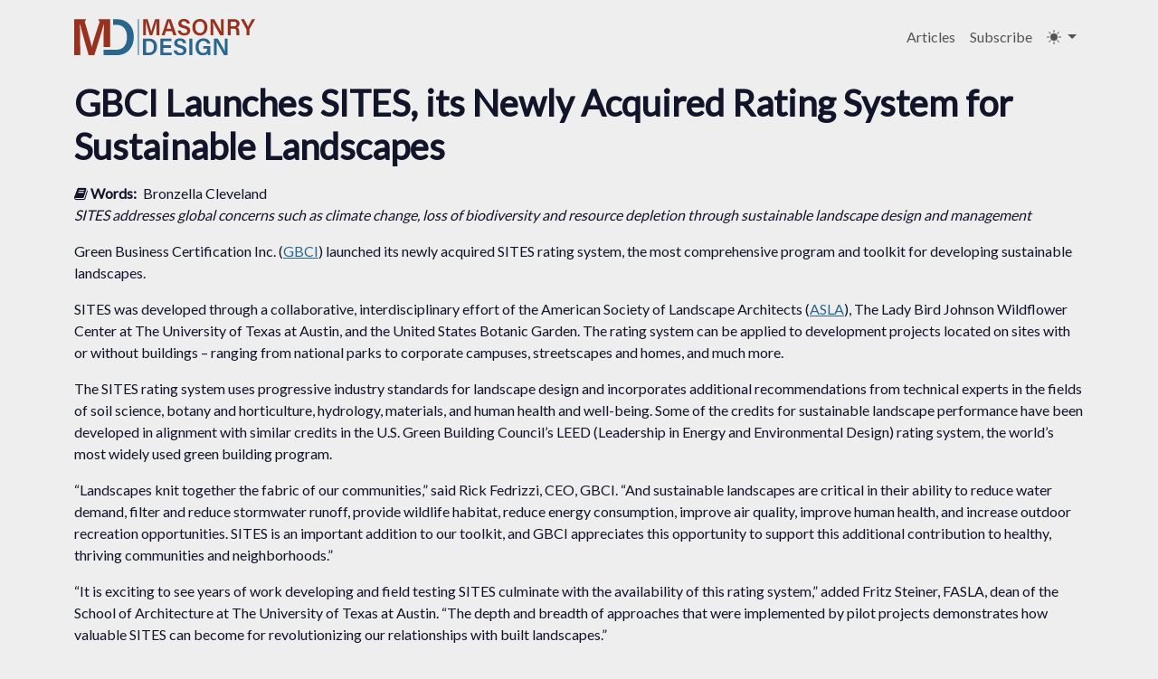

--- FILE ---
content_type: text/html; charset=utf-8
request_url: https://masonrydesignmagazine.com/Default?pageID=656
body_size: 65795
content:


<!DOCTYPE html>
<html xmlns="http://www.w3.org/1999/xhtml">

<head><link rel="stylesheet" href="/DXR.axd?r=23_80-oK4Ou" /><title>
	GBCI Launches SITES, its Newly Acquired Rating System for Sustainable Landscapes
</title><meta charset="utf-8" /><meta name="viewport" content="width=device-width, initial-scale=1" /><meta name="google-site-verification" content="rtsh6UqRJN_VQYWumu7UZvfhaeZZXiFvT2cFabDBYjY" /><link rel="stylesheet" href="/microsite/masonrydesignmagazine/assets/bootstrap/css/bootstrap.min.css">
    <link rel="stylesheet" href="https://fonts.googleapis.com/css?family=Bebas+Neue&amp;display=swap">
    <link rel="stylesheet" href="https://fonts.googleapis.com/css?family=Lato&amp;display=swap">
    <link rel="stylesheet" href="/microsite/masonrydesignmagazine/assets/fonts/font-awesome.min.css">
    <link rel="stylesheet" href="/microsite/masonrydesignmagazine/assets/css/bs-theme-overrides.css">
    <link rel="stylesheet" href="/microsite/masonrydesignmagazine/assets/css/styles.css">
    <link rel="icon" type="image/png" sizes="192x192" href="microsite/masonrydesignmagazine/assets/img/masonry-design-favicon-192x192.png"><link href="fonts/font-awesome.min.css" rel="stylesheet" /><link href="CSS/global.css" rel="stylesheet" /><meta name="description" content="&lt;p>&lt;span style=&quot;font-size: 12.1599998474121px; line-height: 15.8079996109009px;&quot; mce_style=&quot;font-size: 12.1599998474121px; line-height: 15.8079996109009px;&quot;>Green Business Certification Inc. (GBCI) launched its newly acquired SITES rating system, the mos" /><meta name="keywords" content="Residential,Restoration,Commercial,Safety,General Education" /></head>

<script>
    window.dataLayer = window.dataLayer || [];
    function gtag() { dataLayer.push(arguments); }
    gtag('js', new Date());

    // Disable attribution reporting on localhost to avoid warnings
    if (window.location.hostname === 'localhost' || window.location.hostname === '127.0.0.1') {
        gtag('config', 'G-NH2M4CDKLW', {
            'send_page_view': true,
            'allow_google_signals': false,
            'allow_ad_personalization_signals': false
        });
    } else {
        // Production settings
        gtag('config', 'G-NH2M4CDKLW');
    }
</script>

<!-- Google Tag Manager -->
<script>(function (w, d, s, l, i) {
        w[l] = w[l] || []; w[l].push({
            'gtm.start': new Date().getTime(),
            event: 'gtm.js'
        });
        var f = d.getElementsByTagName(s)[0],
            j = d.createElement(s),
            dl = l != 'dataLayer' ? '&l=' + l : '';
        j.async = true;
        j.src = 'https://www.googletagmanager.com/gtm.js?id=' + i + dl;
        f.parentNode.insertBefore(j, f);
    })(window, document, 'script', 'dataLayer', 'GTM-PFWVVZKR');
</script>

<body class="m-0 p-0">
    <noscript>
        <iframe src="https://www.googletagmanager.com/ns.html?id=GTM-PFWVVZKR"
            height="0" width="0" style="display: none; visibility: hidden"></iframe>
    </noscript>

    <div class="body-content">
        <form method="post" action="./Default?pageID=656" id="formView">
<div class="aspNetHidden">
<input type="hidden" name="__EVENTTARGET" id="__EVENTTARGET" value="" />
<input type="hidden" name="__EVENTARGUMENT" id="__EVENTARGUMENT" value="" />
<input type="hidden" name="__VIEWSTATE" id="__VIEWSTATE" value="+cRnlcZlO7fELY/YdkvQli/YQ6kx/EuFOZtPQd1rOi5qWA7pp0zz1jfpfKAr/1WwtqS9iq4jERgUCifXQyLQNMjWMEbNikyE0FIpKeW4oq7lnza1Qjumch3K2NlL0sEs8e+HC/BWgabubTuDaO8yIleEtuKCxkmloyiBsjJ6RwCNeX9MuwUv3lS4/DPr/4HVUKyFbMgEIZ1CEjW+cla30bpzeXzNDIDPDQIAHYVjDYzeYgrYtDqaPD5iKHd/5Vjr0WRD2K3PjHpEFmJ9DJaDwgGve4mw1Wk/K4s/2QKmcd+Fu+YvXwrQDil5Vyhalb6lZao8vnyRXIQuwlmbb8mpAXVdTO3DvififNEz/Ya9kd8XtqvQ86fVA44cpUJfbxejTOGRmIDTkNb1tWPqhp6iYwzO34OJuofgN/3ObmQntQX9mFY3E39n5IUpIGatvthyTSGZbkKcDXEc4iIkoh4h5XbtGfALh4wA1ksBqW1rvTMRfQ/21WnYczjuvwQBUhKq6NtLkuuuXVrmEO/HsB7/md0ax+fcrk/fWZchym205yafaEXy2tvDfytxnF72c9MpagpS5G8U2OsLGAfQyO2EOGobJczSnlCv/ZZi0U8WTn8KvuSms4pjr/v3QIf8UO/jnHjS+t9U7XrFV/sS0nktDbQVg8NkXsXsgMmTfS1LQ9b3gm71oGlUPxT5yZSmHDkO6EKGh2zNlds9TVgkKxzfmwrxL63sCLZZ1xUMDyesqwI1R2zUTbr4M1eY6ip/ttZd/c4ePcRYuGgaeYUp7NeaNFtwR4mD8XWi9QQp77XxPbOwFFF4uYhjyHk5n9Nmh9/Sni1emYaQWzYW/[base64]/gfu0RCNhdfbO9SheClXTgzxsDghGnBcRLt/4vqmNmz06OS/h46IJEinHSZV0TR12hg1F1fs7ldG+GvWkVmC6aG/UWQYDK1soNWTzToI6vKRUe8UVFL96lwGuwMygT2aFr/27GOx57TfwmTaL0TeTP16pLs2D4hwmTnYoPjy8dqrO29WMIO4TD4niDDkiR22gtHSsYH8oXcjZ51QhVBHfbEDHZBdeAyQ3gT1iklYvQGNSeXf+DvlkLOpNU5n2h0JYLKwfeS+Ctn+nbjzwl0vSRafkLc3pCMSlP1xqEHfAgg4Ohwze6fYo8TL08tUg/vi2yGgI/q+JbRm1oWurjR3oi/Frr+LvBzs/MWXOhyZOgUw3pvIn9Ea+aysPW45P6WKN4Tu25Xd6KYB8L7B8iQjeivQM5wVtl2wt6n5sXW0nivZ9/4TVe+MWEfp5AYxoq5SElDdgin4/Ch5BRMJUIVCbqAWVSmNE7lmIqN7OEWNrwDKkndHlLxN451WjuVFgyKkF309J2G63F5QjKe0aZn3m7UeGRaL9yG4exSNVSvsjHTk6QKqxCP/54pr0ipb2yNrSoLmEDKwdkPArBg5j2jf24kFYVWTksATYyLyA6Qe0rlbzjVJrX6FP40WqbQaadqDTnoFm6LXFEgcd5NNZovXicfog34BmvIf3mnsnHtG+/biHtQHVdxJOwkuHX+aRLwchYeGS+0q+Zis8TAEpnsxOTw2nkmbj/xgvkOZX4a4jfXCyhQpl8lB/XbVzJpxXZZwFSHcZE2cKQVT51wzJSCiJIkkS63ZwMCtVWVbLSALSSedxFJZ464dkVMMgd9QH6ZIdmoO/7VvRmy1uVlZOJk4VehpoiDz9fIH0vM+s7sGUpnKre5DCpH/hrTcWpG79i//LBhmL9tKgSyDSyxPlLWFEtufBiyel/kxAkEKOxUYotqh4CIQw+Tba9fVOTwdLFUbp7XxDvgbqhxNSdrfXnJkK9whMtIAwXiyt7D6xXGdzDPilDOVC9S/7wnd/OEjYg0pY3d40JQeF0y9VIHTJ/kPRUmnHlBwkCwi8MPtN8kAzPQeyXxAk5PDDwbkz8VRPNjmIa/VhsOO80ibfYFiYRV5uINsi+BMPaFivAYsV6MDl2utrhRmvnP+HsGk47lhhw5MkOS/7Oa9v3yTm7vtnHRQvnz6YdCGibCDjTODJxKjtADpyYTImH0btaftIMXmtrotZ9PnBoOD9ANgaCmOe6GIzuyM1IC74mVMXVAuu5e9eiYWg43fWfdbdrT0U3apK9Zf4Z22dq/Znsu2tTo+vsU1BlwPpjy/9yr4BtyGdCvlUOkZxGG/cB3aaB6vZJwU9kdmFo9t16tCNPg+YOBvFKcSAIn9HxosnoZHXyyMMq8uF8F87es7Nn0u+GeI/ZBx2FzR7U5dmT/CTikrt4AQ6PbXV+pg/y/P6GSsOXJol6KQJVyCwSDzAIEBwtsNrBdGGuMGOfnwJT6iN4ymAsf/bEORHUI2salR3D1VrZ13U/lW0UKN4S6aa0BPj94yOiffBbW5hEVva+Mx3QOpi0Vn26oXY+8JWhP2hVzZfWk36o7rTCIBLkSbNjZw4gMXvi16Qop5GP9nI0zd4mYkBRJuLESZIh3veX9fLsBRiLgcj161fAKVk6Xv0mZc1//6Y1xNqtvI3MxSuZL+yKytJe7N6WhBvWKZ62vPJuaMOAWlrQyQmJM0tqmOfNLcmnz4TSXZq5sVfMZcXHfFqH3F49kxTYE5UefuKaeMf8eKOisS3Clnn9XSWa2rFc8eoJ4X8ItoVsALUC5NXYVLzKkqQO0ph/ABqCkg4AmZDmFD0ZFX2Wk5YZe8SSHnrPcF9wd8EiAOocnXcy9xv/0rtvN9GTSaNAJG1ks26+ASF3lCYZQyha/ceiNLgsi3ly4K2gzXwS7OOIfPCGqGV1L1gXYobRnUGo+ghFDYwzO5eQFmpjgbk3MDyUp76arsbjJx3BiWDSBCTRUzFOHURBbjAz67AjtTGCUR/[base64]/1KhJg3BchQPQqwYp6QY9nhbqW6bmRmCsDYUQTZ7pfI7tdYM/9fGEb/Vndxygv3N8iMNrlABDR+scJDeZDadH5oK0ZiloKIYf/2ULfkbA5EA1+KVivB7e7u3jImz9TG02YVgTzDwCAmpiL5F/X8IFvYTq5OatMqPl7/Bxy5XR2zikMV2jTf7qY+z9RiEVByQQFQJIVnTeZj4PnX34nPmPLyPo5WLK0lGGSUlNMD3/HQgQNLlK8l21uqtyDC0nv9MZ4Bt4GiVQNgwblIPtFSrPDFKXQySEVD2xJW554RydGeBBqqwQAyLXTjJo95cnx2DLtv+7YlGXGxoiWvqKERWFvT7tkgqgzTgXxTgerLyw90iBVOrh2ldNYBISX5bZzbM3WoMMvh72kZX7aItJ1QUxaPyatrgExqWBd7Pp/uNwrZAxEGHrnxO2hrmxcBS3EVY6SoYqnZZdjVtS30gnBw3UqjVYu2nTFo/+PzgYP35keez3QaV6thXcokrqsWqDZ8b7O+b8jlNgNmgk9MgjjaHSWwfcpXJjTCPY0vcwVEvj91IfIiv0YCaIqGsYYOd2xC2iuvyOyREttgW9mKsDoa0zv3onSPihbDzICr8RZ/2mfkkO4ihNa4MH/UzIkbN3ldC8UL97SpAEU6kWE23iKJ9L1Qhp4FySHrEegUlfxcFA3XbyIrILTQfZhwjYmH5/7BSXUYRtD1/fy15/FzswXiJwu8ydAKBIc70eZRtefAfeRKy/P9Bv0SJaQxHa5GCTJPSv+Nt1AAYt4cYF1MpgLhrreD6kIxIm/IGvEwO8Aop4g730vWA5kUJS5Gmnd0lQJsrC9tQwnTiXzKvJyUvTgrY21yEQZ1gxWwBhPjEuewT2+213X9vk2JBwhLERzsIL9h3b9TD5GV5OD9vUlwhfRKY+CB4/E5qe8iKdqiiaopAcws5rgqYl+lsUo7BSUp02RXwLqvNmNzptsV3UcmrJa9hp3Psf9UgRyxqEYbWrKFGnyNo1dRXdzSqnvogR5ds1fjaL3RvXUStSS3By/H0+Jzq3qfsGmL3mNBgnwl1Pdwetr4htFOAscgf1894v4wuUJHEimfoXSQgN0PSMEVSX/g51HZg1zJ6XuCK2/D53bmGjXVAd9dAyOFCECVegc71DsYBYpmGAaP8pGmTO4qoOwLpSFrVpgtCh0OW2OrK8wTEviT5dlI6HUtaateE4FWvg3Vuk6VWcb2l87SNVGxYaOZDbwp0xj/n4tdUa4wGU6lZPv2lz8gqD7FGb71Ive+r3H/Zr8wmHD/EZDidtyCYNgxUwzwU8gQ8Bu99dDeyEWozSZY8LKIyZXykD0hx500/9uMkGdhMYDz1vV4qWo/2K9DYWc1WXjnor4ikoPdtyctrf/Ts4mxKtNrh1ojcCGkOHe/WVpPlT/oVKZFrBsucQB0QYPWwSh3hzvLuOYvUgb+CEf+SMpVJwLTuL3iuVbr9G9cJ8NOX8TtSglKq85bSH8VX4MZomN0LPAy0ybXjzlxVlwiO75GSaHf+DZvUiit/ICz+sDXEzTKhwpGfp3GHQ9sXSakJgodxCeChGq19CBKgmgZXrKXc2T5za013Qe8xhRhiyqYxV3c7wrRp6LN7RPjLxJvdCD2K8juJx3OlT95hcnDPG3op7/SP3klyvoRQdGTepQx/CvhgsdIwWsJf/4xw2mHceYZhqBKbrYkiXZNN5nqt/wIzrXpMQPAjGL+XK2z5JeKZZhA+ReKkE/gSkbuyDAmZGbjXBv0kxkfnI6nonkxyYp9OjdEFc07KIQd4Pibe2cZmJQ0ZsQv2fSLEsP1FOGAdYJHJ42Folz1W54rL9KnKQTIoqRDYRJq8VI9dP9jR4rV0kMm4QL71CNQvxgpQQ8brkGhgiuKmo0qGpZSTY/q4FscUBlRzOKvUfzmVbhj2uXV0m6m0vd1CQiwGUr/l10u7uAeu98B2aPZjV8mMVbDB1Txe0naYhp/k9Jj9m5pZryGLSkI3Lxmy5CWZJU2+r4hF202IyQv89kuCsVvbt85GKcc2BLIqHrNkIeMhIw+0sa5edNHGbY9YbSFbdNBSvklBW5UrWQpe7xbeWncN+ULQh8KW6Mhqu8K6GUAXCPEmTH+0NvYobo1WIB4BQ2rs5I4cXla+PgYSLWVB/uMRjJNk6+Hah42h+/FwxaPe20zBwgVZLS9LXCd6Hp9VIkm9ygnaU3M5LvPGT71D9lAFIvKA0H8kJGAdFnmxFwtnLYeyuNbjRRbUMUDc8wfFp/[base64]/es9unzzTrtA/w3pKn+3VJPXkPwENTkFn//nhKrx4UAkmq7qY37X19X45hTpTphLCDSStX5+zL+4FEC+r8F/KLtGomCGvMf4mPI42y9YcxywoBkk6Isn1ObCSbLJ9l8quR2+y4qswWtP7oWR9oSQnMcla8TQ2NYhg3hsX5XCOwPQkgC20fZZO+ihuzx2Ofi78sfBq7s5gxPTJ8j6WVvwrzg60cqodT8UIfiw7Nr43Us2G+/ZKWn+feaw8Y5fRmPoN/bvVtSp0U7ahO2GLxrNlT61g8m89jUpSRBsBHyHKE5EnADUR3PC/XrqDPgUmG9fBo8N4yL2N671yLmJU6FSndHiZ8eOjMVZ9HwPKGKtQ86mZbMUldjeDkbu/nKS5Ph1P1F745dMX/gzSJsCVmFhSBqmSZ6nNxWG6+COJtIUDbvNVjTQ74Z6svJAoLZVdNprxHYbvGFkn4mmiC/G2EoB6zU81PlDWaPPZyHpnq5I3YGWgNTwSiiqqPDhUfToC5V/XXADOZYi34cTNP9Z0SjjdOT+33XmkKJzlF6XppiGOHPl9dBo4xykcUxnyOvEfZXI+zSbxGAgtDUuviK8A9ZtuK5S5/lh8k7NdtCPezVFESVPeYrF0ujLjL/CKmdwoBAO+gtb+NXI/YIC1ZAs1RWV9BEoharQfKS61g80TXFk2O5IokpAavCFHibfZgtIqhQRzaXqalZuqQVERXyLRj35jCJc0GIPP/LdTY5U1pc4kV6dd4FtxDVFFgNEhr6S5AZOgK+EsmS9rvw3Q01JQN2EWEpmrZhqBbrmWId6gczCysv14Qgry6tshKrwivRpvquwxV3JvvDoNicU4JRJFZ5703Vi3oEBEfS4JUPtiKjgJcahyqYXAIgUfx8khAxtmaTaXGQeaOmh/RUfJLTpDuVcm/JCcA6FUa1nEPoeJ2aqT0cqK23DiY0/jHuTS2+wEKwVMwpAeWm02f5OhnKkLBPGU9Nd7R6iJK24SsF2wpCHApW+R/1Vnx1x0SyH5DZ9vpahqdlclJJVqjVCMUpbFDxbZZT3MN7R2aRc2h6Eb2e9HNeieOiiVJRsN0EvwnIRTXxhkvFagT5qpPn8CnOabk2gziGY9OVRKrmsQBDGhUrhrwx5bJ72Di12dNGgz+XSk35wdTIr/PdLrxKd/kNLKLqCV+bNR9dczjc257cTjDn0BUIabTclRYNHpy3l6th+YgiTYQSziGBVRNjZUybEj5+vCpkubiFRNz0CKa5sWb0GF1Sof5wojsQv4b7BR9AKuD4beYOAK3PbpK8mRcM+HysUcjrVUcdHbeuyy445h1NAV5fiYbyQDtLllegHPuNI2QT8hix1I6ce0i2ByHsv/gQyZ7A3KANCrWEz1XpIlgUHwLHfOjEiFgfhiO69h/XgpNZJZoM747CEg0ksNZp0PzDEKCNdQXp3d7k294YTMuR4xgjDJGub0iswxS57xLtrqqy89OS5hhcU8On/G6JK7vVayKy32ZQyt6VL4AX5dFQn++WbwG4WulFcSsc7JI7U/kJcMAHFUIhBgIHiiEVz73grY1Thg900j7NloZ1jXtvSQdrpfPmAIGZLvhq/CB+BhJWgYZdx6aZbHuhtQW5xOf3hvkX3varevQfhTN4ldMW21UvbLiSHkDQSqVLMLsm/PZ09Lyrn0ZIhI+KKkCMdQ1VyDYP2FWhBF71+5ZQf/amU1BIVNJHjvr2SW48MZgoFLr8hprNIzMynFAOywpc18WepfXH0+RSRbsobOQCCYrumGJHhfuvFx0JOfZYPdVBxSQIiZQjVuWe3pyhCtScDRSARwHuR3vWDpsyWQdxwQWZEbpBdNpF297nfYzg5GEZGOtPrXBfClhvpHzLBX3D/elt0HvmsirQ9ucDFvOKwcNyZBhxRlDzwDIBNYgiSMRhWrfnwJ4g11IydyeOgJqCpUPp5KbDt4+LSBQfIlDcyi4VonabEu0pYatlLbuhXrF3q1KifjfVolES8nQ0h8+OFoUZIZ/zGn14n3Ue7xdtFG68DMHwb6dSnnGsY6iLs9UTEE+C8RblalMMmKHf3Nz83oP7GcVbtxYMhK3drSaDsTYQrWU8jTjQIdB3vKgaOHtSe+HUJkKT2idfvKvgIUZhyASJR5daF/t5yAgx4PswqgbCJ5iJ+EKwXQEXfEeg8MiiPCo9mG/8VzlIs6Tlk9wW0bTJjsuu5EPtGiMMk7HQWM3Y44vEEaHJKSn4W5sToPKs9qdq8p/nvdT+C7omTnPTm1C5tUpb1kGi2MmVMOtHKjvEh+mSRKU1fbM8JILcJJwqDNDFPbXnjYA+RGfVZDsQ1L7WHQ53HMa0flUBCI2WLmUt/DHJDP01hcOQyZSLI7NsNeBZ8jys/8ruLmTr7aYPvN231kb9/Ic/w+G8r7IQsCnZ56cxHBauSdFV3IoNZTRQaX5GlLioVi2iWrWP8AfhJYhd8A80ZMlIIhQs5vrmpgUPuecjrtNMyz+pS9GWY0Zwan9DBc8GMUYECIiJ/cWLIE/xthUDHmZkKu094OPFowWE1Jq5SI4/etHwRj9SOfPPFJNWp6sJ14p/KcCjD3mewzO3rbvBQWZbXxwWY6+6e3hgjw/AYGiyRZ4jXcUJ8SfSyxDHLMzAlKCagdEUj+j8hPQwvQIj2bFZ3BO4/VL9bclvkbdB+QUjxM+3c4if3DF+mEmr50YgPiFtKtLxQTzCTIYen8AXCF7t9RY/FeTiKpd/oQyK4a9RtbyMmqAEpYRmIVVP0n9h5INKmoC+hi3ppsmxWleYOkcSEYdy2stouS/LfkM5FMb1Eqmt/GDx2eFsikEen01HW9uIUzJdFpl2X55u0HM6cv0Q/au3eaUEsMaWeMb4FfuMBSvGg6cX0EWDVW8F4475yDdMU9vAqq8/tNf5EY1SPrL7LoIsTQfXWWyQF2neyD6x109mz3SBGZI68DktvOaEbPw2VtKfkw1d+HN4PLJrHdx+9+uw+sgkvL0s1TTc26NH93WJmVMWJmWZeEY0kPMCRYAQt/V0cVoFL+P74+LKeYHReVVNAHC24unkTd4LYjFWrw3+wbb7Wqofmojw7/3yVL2fqQSBhmcAruNhAcpJT8Rp0UAkvammBAsnHw14s7F+LeSssn0MrDuG7397RxqSEL4YDL40yf7TZd4o0/3mre7Cz3stA5pfVc1XwBaeDt26L3ha5nNDaHhjPlVXaKBntgfA+hBL55POUJ76cpxEg1RErUZgyByt/+hDdkmLPKVSl/EZkJxXE6xn09KsRVXG0fQMT9h18O0MqO3aiP3RgmC6TfcUPUE44zN5GpodyeXnWciEC8aaHhu0jZV/PcHexk2aTEC4mdqmOU6sHV6OG1WNgQhm0cmsrluDtKmZatUMruH4lHM672djWlnQ9wtAnx8vydPO9HQ1vjo11MmpDmV46Dok148/U4wuUdmp52Xrrrf8Sn2wwOa4Pj7ETdHS7WogIkWU4LTsfmNgt1sxoKdhL/k2gaITB+xu07nSTA1LQIfdNQF9qL9mBt4oBr+PTkscsicih4fzPyC1hHQaNOwcE5jZ5A3mXEHVIkJsazuOha2b7+qzLfUWBXxS/xGl/R1A9z/[base64]/NOr9XFz4m48/xAe8GT/lXI4xh/VPTgp9iE9zkY2FYRYobmPDo2iX8xF/8jGXXP8bCEYwzA7fO2kmLetEe4aiLsWBv+oeCTEE4ukeyOnxTtdB56eZVhq9Ox5dYoTszt6oDF5u/HPoezl+j6V2OgNQhiTzOJt5P7xJ5bFdiLbBKjTeKIfSGFA8rQnwXiH6Vjn89MioRS+wThHRa9oOFUWFtibj5j6sPeO6/GL7aJLEsS9XOVOhAxWav+x4jmadpbxTWBWcnGMOe2LS8Y420vbDaVeNMflJkQNrT6wFHa4ejSUbJbizEwvQH+7C8qY+GutMxmpnsBcpyQ1S+sfFWZQZ+NK7c1J93MI2fs3Hj90UMtYEOqGItUoM+fYeMiF4c30rQb1OwpSby9KteYam3Z/rjEJHm5PHRGRhfdYqIesckXSWEh4K2y0gJmLiaVBeWwInspqTsihliz3oQOAz0PpHJ/+q0j8r5Qu5mgC8ngUFW9aqlF/lbpSC1uqW2glXzVXh0MwrBEMhl6AP2AkSacR5ry+9WaopUQ+b4h0FGA/k5gvFbGa3bZPDLmvV0CLFCQ/1Ak66fosTfkE8z0ECLxzQpC173fuu6dZHk0YYQNVGai3+XSWf32gGXI+H+3EG8mvQDvHXnvb0fW6z1b78lnuUPljEkx0QfhHORIedOF5uB2De1sqeLcYYX5OHUlnJxnaZUEPuEFhSDA06D/4/8vtFsycTcYYgrwZMDPSel5Qfetz8+uIMsYUHUNdozPZhn07grVRAces3sGT2C10qRfAGpyn4ucI4/zLMqw0XoCx45SaVnaYFE9bWxrj35PQrPbcBBf36swnIe+T6vXWqyVpHBZtIRZ7dOGpwrfrMZv8N2HoxTiGHQRWbjt3vEGl3yyDMnzfE55U+gnomdloOPXZ1/YhX8ik8YzcZLlVkF6llVghMRvijbqyfsxxhmP1x+TZW7iwgZZ55hbf6G0z354Z+NjvamDIGbs9rfS12gLUyeU11RgWnJ0l9/rwMfked2rCp0/z4D2gwL6Wv4DzlA0RT/1cNU2s9DGAlZBGX2D1y5OLmJ5HbZa686PcLjmZP60HiPwGNLkKBlJ/[base64]/KainP0jDVZYfvpvqu7Oyn2ROmg3qDVgyvIKdPUz3JjhbO5pBAhWiOGMKpMsT2ZB7YDDWINqTmqkmwswURyYMhnv9UdEg+1xnsaciETP0nBCPEyU8R90OQ5H7VDaQKn24JuK/[base64]/JQWm2/7T7CZDJt6+RX1rJNaRY+XZ7aZENvPw73XHr32PP9yAq/9v3QI96I0lFRBK8yTPluqzC2L0l/wE57KFDgmnLUz0JQJa2dFba/KU0TCK6YLwDqER19MArs94AJ57PUQbuO63tamf2hOC0fUUL9/MJvYUTfYyZiCaZpUxkMkMn5vIysn6euWUWMIga8qKoKrsHQS7s3S+FKIxtwbWJzSAnOabc+oEmxMuiPRb5IezMjvvJEEipl5LMQ4QVHCxOU+QgYHIdK7RO5DZmyxKlPbZb+TZ3YZUIZh9AYLyLRRq824PwRu6Cs5nHD2U/Cs95BH8ifk64aO2Q5VKz2cb04WIEeHWE2xXzOAlEy7uswH+AskuqvSS8aiKlnBSNvJ0Pu9BhiPkhqoNMEloMaejryj3iWo9kjGyGIRtCSlk7DxEfEgFywCsF7Tl+OMcjwfc1q67XZ8625u6e+Ik/iOgoxNVaj9jsnOf8hDtk0yagpjsxIFm8rS5RiAZC9m/HZKgYReVlcPMZP+4sK/Q0iCdK9qZDwOxRUDjHWebRIHHdOQuqjyv8wXPPk3j49uG4T3ILQOX/GtFcvqrJ6c0EUeUbkNi64R8N45x2LgI/XeR6SvMhTvofcxfLPibihi0/AoAtgHA1Lck4z54GbCa95lglXqS2Taw2mcx0HWhIygNiYYfv8B0gXwF8HmbWcoOSYKuHnXc++bLHhzfTq7L25SEqEh03ctARprRGql6K1UwQB6afENL36b+SFsvqCOIAn3x7G4xqQGR5YSTOGjaaq1l9T9OsGytakXXKLSexb9Fp6uZ2Pr2Yw8yn4VZtuRO/XpK1wtMARA+Q5IAuCR9ukTVYHgJAFlDHXiLgzJ+wmTx6FgIPZkNwpEy8S2qziwA/ij+lEE5Yh3azpE418RB9bW2+WUs/aq2iI+WK41Hij4iWuNNLdSVCAlbkXbCBSXXsXm2nrwlr/OjsouMVTzcD/GwUXwyiv5PV6xcnePKBbbt4VVFFZ/7rpr9Apa/emDqagiCfFJqLokR4kVsJ9jg3/Gv91oSeu8lP9keB4xe5GN4YePSxoRSD5qc+4kQnBP1Nr0TpyJ3rEVez2P/UEpwBMXWteKKNPg3OiPyyOPVqCiVmNKbKvqjMCTZ62h5aNArlypGyUQKw3LykFm/7T39GhcE6PIlT3J+LaFQbauJeidX1Mx4nT82gR3dq4/DuLkxcJab66oij7SktC+uhIzrUz1fzw1OmafclifoaWTboyfVjXo5z0HhvaVb4THlxDjFUq0pskoi77ZSSpndM9l2GVDKRyd+biHn3r0nsFC9LR+heHzagjMmCA09mfKEi0Iyahbi5qWre32WItZmWvaNyS1hFsQbLoL65+6A7v5Pepg/HFwRTQKmihxcYbVX/ZDp2PfTvBZEw7bbRTXdkfm2DZ5E8Q6rJ38BUqAE2TBPZ+hvg34Yhm9g+1eEf6ylw/iJ59k87iKSbqhp3c3EZteVql9oCLMm9O4k7kO+xDh9VswTh7xrWN052wEBmGd4eIX6r4lxic7YsG2CsId+C5S1JX11TqVUjZtse0byYMJtJGAIgP07uKcR3JbnhNKDDpOCw+aizMRr1Bej0JT7Q08MCx50qJNAAS6ptrQ2uWFZ/VcEJMsx1p0tLKDdijWdDq9cB2w+yghmVxcS5h9YDeorNfSvvoqiCpQWcMxGFLxrgM9XlL2Ve8OCxvsQHCUKmVX2GdhMIQiAG71dAc4oxLQQV5/w1WLlA4dXWc3v7LYLkeJR69wZxVqdjsHQQK/y/pEuYVl5WrTyRPcYk7/+ETeKupmU6pjH6KuQre7uo4b70NPwWPVJMw458r/[base64]/I+bcAI7Kl6A0EbEiIzbZJ5ia2uhRyJo/IRiZh2wy8sXORl8uYJTnGRBfUW1xmPFnSSYRiBdInP51tby6l1XQbE17ZPiLqyEruFcwGTtgbU/LY4vvPVFi6OCThvtOm7diuSXBfBIzAPNY6Wq4XqfaFqQygy4e7VA1qdCw3vu/xpFYIrg5RNaPOwUJrZ5mNr9E+g4+pkN6B6Hx7AEgxlg1UDAAZ8cClbCJjlBY6GHYQfB5KFO6TJHuXgIDq9WAFosJyQm3csp2kXQRrkS7aEVoBxSBPtlHViaOntBz8j5d31HZK7lpGfezClIGY3+B0gTg3qDw2sj+1bxz1azgnro1/u1HLLmVRL6XsNdfe/gUSFmQ/dhlHda96f7kPaSr0UPIuWM6AU1Np1pxJ+x/sBfW2P8NTMTH84YZxFrBsl8560iyVlz27WL4Q10ZW4LkQouScNIymS5StMVs4yvB6pSKeHyRTp1xMQuVOvqYpM3ZN31z5y1LOagZkTFn19BU8qPQWid5zQChRFwYNt7NvWKkVvmGJwDTLYZbEEg7z1HaZFvtszRzA8JsZLfzLHuu0r/84TTUZshZ3jWpzoYO1juiIKvmPD3UJOGuPulH10OruftVhe5OL2WZbaShJwnqRLczrC3JGRoXexvRXlSdy02hSxGhOLn11koIDDbfyhH3KxMLHPjo6/BCVsZ0Wtrwxb9SPbQANtau0pI1F83HL6WkOT6RhQJo/rHzELA7oZbDncTJ7OO9QDB2DMRHlvAir1NbVr1+Ni7hH0D5ymIoBWxU1EefV+tb9AxiV4pHxu9nlLFufzTHQQOVxTmE3IOrwu2TwAeLhawx+7hMVF+SjB0jprQkBN0Ot+1SxV8GWb1ymhJ/nzcd7UAC0+bXnpjOr/jt0WmmLjhrbJGykNn9UQVJJoB/67Aw4uq3uik7WHwPoUEbtAwCZpDkFxnoooHimJ607/[base64]/bVZw0ygK5uEo1dIq56qb427RTMsLc3I4bdb2Feo/qGZFdw4JpsUpQwoWCQnoW0xVtC+Xz2CCX+rNCcy+UBRWKMhrVAQA/UR4/iZJCiTP3xb0ERY7uX1g5FZd51e/KhfhbprCunc/icVp62WoxbrL25KpEsBND+eSbyz/3sl0mUbjNpgCePNZ1Otn8MpS8LkAay7ep+fg319dSbAZ4QEN0Ks7w9hlWFAjq454emSjlJyLKAF1O66GiC1knj6xZb7kK9BknZlgp4vF+x+BNaHqJZ1CQpDX+9Ihb5Vut3ALe3a0NEXnGS7EawAARE71L13ooWJFr+2ycK3jEXPMU8OXIiTnSL0JLSMsKet6P3yA3X/kwAjd3HOJ+FFiHmoAUO3Q4Hm2I6IcznyrH0dAyJ0JNJ5uj8M/U0/KqtxlnWULCNNdI0OuUzH7/nqoH+j0YP4MTauFzpzuW35RPVim7DgbhCCOyRo685StqyWx/kF1xPtAI24z8WtOd5EcigEXJXuXfgFYOvJG4TJQ81DjZiFTU8eJSGENjGvf0JDvio4tdRJj9k3tnpaCy9SVlsg4BWbhzNG+UMQt4UdTqIeyjsniWFIVd/q7AOOPxtxSKWBfEvUo0sfhMekPJZnJ1JTQrA0PWIwS0x68a0nfzwNlKR9qxFQdzspFly+cSOFH1c0lrY7NofAIX6c4Qicg7B+3cZ9sDWtinxwePj/+QMqQt+jHkB96suqF8MTzMlexpJ1bWOaYzkbisTlfDo7BER6zE31vZpQEl9UCDcQifJeUHeALLnJBRItGKo5NOL5qZ2/TzBcvda1awAPCvmc4pSy3n3+3eLaZUwUNG7zll9jasoSZYeED1E8hMs5P483s1E16kDZMQiw50i4XSrMc+DRtUAZLVGl1PruF5OsdYZ3J2MAJPh5y7Ne2+HLxJwAulyTEeVclaKM4FVkxW8WECRB9smKhsU4i2Rz6OPgaVNHa45YoALa4/jd52B+pLscrN6r97DbMjIWefjD97D1JAspOGmcNKQqS9z2gMC9iLRJBiyTGrzjJ+zao/hbbp3/KRIHWIEy2gvb6Dqk/[base64]/Gg8QWpnP4z0nvJabZBbmw3xlv5yp5kivHbxclXT6kOQSEVu11ZONAjro5iq4YhOsSFODc/PpJayfwHhtlhgLpOjXLR0QGlWcB6vK/V/PrAkOu4V/l0chRjwlXzudcyMAoxmTcnqQz7Phf1hj9ccb9uxDXejeZZ2WbuU33Sb1B1sjkyPPmDK8eaYcDFt8m3sosE8IZdMYwGkrs/q8OeG7DIwzP3PILkYOphz2PDST3rp5Ckc/ptJ6AT3/U2+P4LUa/T4yKPFaKAUyO8ndXuC/8Ez5GK4TwXK62EWo+6M+f6Nz2dbDPsL2V318ULBjHyOKqI8ldoMwdEaaOnXOSa8Td8BT7D1x5BWc5WgS6De0WOeWmZKCIIpjZ/vLIF3YaeB4nh7ia/pu9wl2UehvsezrGrR+CV8GjIElIxZQZej+GsInTVV/GvVk9zjq+kZxKwVnNa7bzGjhML5unUHcIyvX2QEoa5GoPDi/IHaLybb4Gup5IrYdi1SqWrRu7UPe0KpDy+kq6DWeiAA8D3lPn4Zysdt4bc8rUGPBkz9j42dXGDQpFoeDwdSpwIvO/hrR7VbTjfSZe4d3SWi/CKMlApSGVmIYji+PSx75h24g6DzdM2bAqnmuVs4K2tGiRDp9vC/ItSNud/3x0fL0s0mcwcprEd+5wxwLLtt6WRqCiH0MyLCVv7yKu/2s96sZx6SEJf6ddd5o4ItMcc1lxBROkMXMN8ZQebITK291P68VGGp1rvfagbOdbsIMHuCj7UlkWmFknAS/zQShMLb8whQQZ1tdtiuQA0CMM5igHkAxtR1umXrk/1eFuvE+Rk6tgcW5oc6TebSExXBVF2UY9Jyy+etneEE/5M0obQ/KApLnqPP6dvBRaWRJbEq1VpC7soa4C/Ph9f7jBQEYeO0PdARQquxXUUS6E8wdCtPFWc8jCofpvMPMISMtitZVBhNyoAxgK3l5RaT4VaG3r/lgLVLQXZ1+Ig0hGJi8u8WAkQ/o/mfVge3c0lWHq7aX2+r27q/zJVrxWG23g/uMJ2nNZafCgRUxQlM4FLra6yd7m3G4nAgWmRnCDxDQh//S/m89ewzXP2hrqV4KKEtjwxU9CflD7PqtcQ/[base64]/AFAWQChywXikBtP18KBn5FB51EADbLkoGNvEq3xFSkecvLXpY1p8/frLc3TkvC/4j4HfowtGCUBcq0hLOB5Gruy8d81HW1TkzrJEqEn/jZYtay11OlE9kZPAJUlba5wBFi0p8y1IBFtFBtYewatRuK3dAsd21qQhh30rmO1/V2P6ep6rvx4dqvqD4GCq0wK1U8sqxSlBob2q6aYVNyt/9JEIOf3PtqEVbpiWukx0L8fQqRNW9FcuH3lWUOOaqRtqna++813RDsUsRGNts5svpT/oc/OEIuxXJiHpdej/u/GH+vDsui2yMs3G95BuD591eMAGL+HclLO0LDTMvgtDhDyvQcdciZPztbZ+16xi0mFDmHL5C66ektaGtQWc71Wly7rao02bRwYgOPTHl82Sm2zvoWLYnYbLDo5zuzDBXoPSOnWjio6hNDdVQBKaVYWUzGSafjjKT6Ij771C980ulQJ5e1+/0i/0fiaL3WzogLlWh0m6CieZ3j6Sx7aXdfZKz6kOSgA+fHpRNEOfEzCV3thTGmDp0Lc6cAX2/h9867vk4NTaqd3D5M/MGPaBElpdWPm7eOLjvd2O/s5LYlUKSi3jm1QvVrbQMtpikfvTCYUBSF9OthZEHYfB40ySKpEhfnnJ7+7S8+6e72f5+d3eh99iXPIFIelAz+EqnECuYOfzcvMYiZS0N5Gdf47/EqGQx8TpHYErWb/O8TfXFuTdIgxlG+M0UkpInj9LiloVNAIdF9xLBxSm0ZP6u7BcFmDmQ/kqhYACpPGuMMeKiUdfHfv03inctqVT6mClrwT/vsF1bCQlr1dTfjjhthjJylZqfTCvcpRdTHacI06kkCcqrvTopwLNmXyRagUci1eQtXElvxw5h+Q6H+RrV0o/A/EfrlZDwzalHHLhk+4SbgfcxIl3Fwo6yFgDDPQST+Gfr8gUjG3ys/vEwy9YA8EEpOU6mJED6MFEVRqhLsAoN/YhSDrLtiNQV6nbqIjchG2XuFTCNpfhaU1I4sbA1Nl/FfSlf/lrF8RF7nktVDBOdT3pgFqhMmx2+h/smC3N1DY3EyhOPR6MWKXU3/AiVQ0KZkcSZQl8H+01uLHIxHekCeAZCvYqg1Ptun+HGFia1mVLUFpe2WZ0H7rU4mocAk/ZCFCFplfofpSI40C8lhipW7unhYWBCqGpmRIGsDxiXSsYNHYq3Ze4dbowNrfRnBjMwPVT0D4JsRo1EbmefQC5Z5lBKt8Mv0f1MLFeThOVTstRgjWkuB0G25rF/GzkywD+ya8qSAwfwTTeUVhOP4qlc5+ZXA0rdiDpBGA/iRCZEyNX92ch364L3brjxXLrgfieffHJ00gzy7uX/287ZJNcnb/O2X8CnlSbo9vY3NXxiw8W2F4vR7Hd5YpX90vbvSuibnNOaREy+A5t93ilrG2b2/UYyuRFZIXuWw6ToXoH06QO29k2jR/LAvAOIQb5iBxLYKAFMJhFzjC0zAyULF8BdovRkaPGeubJp9zAldmLLWUFQpxYeZ1AXVWeAG0opr+mBK2dMNrHjTIQy8k2vzu2kvTPX+M6eqnUVl98aO/EfR9pEjl4S/0uR+fbjpuOePkFtk0TPcsBSS4ScxeuUCyYknIX9Zf3xg7c/m+I5/5IU3ngpn2S5Ebv+NzXsxE2FndagbohHa9+ryEzBAxuxGbnXYWYsbKQ+rE9SWF1uFzl4YH2oTwtF0+RyUzrX8p6L24FOhNnBkDcYuwF8Kr7A/G2li7/TebOEL99hUCmJCQspPVLIHUk8Yx62FHZx8zBnfEJfMKgiR/PSMwBvA2pd2evTKieyKh1fftV7iDXahn6RgTEHmMF3Gf7bXAHTZ9PijN88MPr3AEaQvDFWuhAph6+hKQOVnB1aqmh9D2Qp3LHdUlvWTB+FiwpqZ3D2+84WtBad0MtH/hibKB7RHwVRXSkZXPZC22FMUR9r+DCs3o02SguDm86NZIK304pN2IHmv57WyZKgGQTMCPpTi9c+9nwpvSjRUX7k9i0866LjnpesdhudirnNKHH93ZfDFEsfUKqmweutnWbs+7k/bW7g1KG1QYL8g9ODP41zN+q4alyEKwfD3yCS+opTSgCd4+MkeXvNyn79wzSVmpVLSuVld5VYkZkKSV8DXLZ7yCzofIpby+1MEhhBpcUPzWOHDdmcLGOESYh86/mpH7RabRJG2StprDdwDqUmCdOFMkIQWJCwhO9d6RXiIpOqE1zxMIzIDvEWZVSxuIZe9HvBXohMi2Ds4VcYSmGNm/[base64]/BBOAy4VoqZAWvlF6Wxgbfkr2gwC4aUySeKVGh9GwKj+bIRddazK8TOdbMIHTanCN7Gk1EAsrvzEFy8OJYa9GPL4d/wCi4TnCvzQRkDb/EV64rnehkSXiBv7DnwEpTsFp0ESgDw9PcxzQaEsNXHfUwSVCzF/xq7xFMutBiHBse0/TgNgWWgLbck/9HV6/99YYcWq6MxVgTNX0Rt+b/2o38pH03Mh0QBm2JR1GSMND2YQ4y+iqbdvUTDKOQijHBwpgqb0dlBDdOxmCNqcY6ivL6rlJTWS8Y/joCR56olkhogiK0c0UcpeYfR4yGeKavJuxx1Qt+Evh1A/Un7kK1Y78aXiuBZ2Z1s+FC5smrEIW50N3hn0d6gIqX2+9ltuCDuMeBtRmkkRa8Han8JS6FRMbMP+lCZ3cL4wbRVLEZpGb4S3wXMCHh4Aeb9Rgp9cbczmvQFS5gkf05cwomRB6ay2XbynnM29mD+fVrGEXZxgJoJoatlYpGEafMCu6l4uw6IF+epxnTl7/iMnQqXRG7cIf8HDus6PPNjZEn1hoXum4eG8eOmY8ht+EdlKtSW3cDNFGeiNZ/15b9E+O8+KCDMocLUq1TWuhoZMk93i+2Bt6YGjyk4Mzt6IdddSuUeQXREZZTU+LdkhCI6XvijOoBaZgiLh+NdowxYIm56/WWmrmHXLDYHyJQuemBfo86xxDwyH4hpUwxSLio8cV3OPS88Z2T0qJdMzmlvJs8deM7fhwqwVVAbWdCLRiw83eD9BAkdG0VxKFPD6EIDsubvS6DJvaUUeJs6YiF6WoZ/M4p7tE4HR3DS3uOC57e/9RvkcoB/[base64]/8UWcPueCM9V4RWovCqHvrLGWGGx10mOoXPlrreFclj8WxkN4NPGVJhQ3N9eLrUb2aHJoYeOgo6UkAAegMq/0CIWLBeQ4pXT1LCgNjCmEBk8IJdocNZzvCzjlpxtau//WT3Yh8/BrVcz2R0meRCUgqyJguaWxc1d32vS0EVQzTwvwRJpdAIwPMMhbOSRvSOltQ4oTggEOMoi2GkZD7nJ9IS7cdpB3uBlVVPu7qzmUMwu8i/ZfMIrB9qha0A9kUAMPXjDXKSSlRXiZHNit5y+YpmaSZB2wxXR7hKoTWM1+4XPrj5XTYnZt0a5WxsZowQuFP3WxCWPUUR/gIYosVEWe6p2UfIeipa0cRju7/B96MWGELCmWteMHFxtYeoFCerYTU1YgIQd4JlhYt3hJuePHEGNXaTrTKwwwGH9B8Scsk7uhK9xUWMxPcglU6MxZsWNkILl1SiO9jZEQ7VQUrf9wNDWAbahrkcwmRSoySPTHLfa9Cwa5sbWzQaxPx/6yN9LnaPMx8MeI6beHl3ioyaseKTo1Oftki8c+PmAjwaPambMiWt8sj2vE5AK06oRkWp7Acw6N78ws666f0zBCXHV8o9PJR1yz4VUDWToEjKAyrnPTcf9qE8tnJsMqzkbp7X9qYXWml93fu2+2YJ+eZnI7oVKKe7IzSVFTvoRq7WLGlRZx1owen/TkBHoumx3YWDiJ6FDhxWgrsaTKxr5ogUHZjBPAUyDvz5Skmav41Pa0xjucMlOs5jsQe0S7mUa/eJVNW2lgpCqMCXfI1KFKpNHd+Io3ltvTfRFUcvcGS3Xwi0m3oLIN91/Q/M2EuE6O6dJvmrjq2rnGGiqygq8kfj+NkRBNdHJ35PtEFK5igIC/cgCbbtNNsQpAhPlpizFs2/uQd2VDl1vQi/RI+zP6SSRy1xbfyE1BGPMe5xzqf0ZIx0dapfgVt6fI4qsIF8ZDk1QK1PmpgehKoLnEMzn/cle8IycUWGX9QHjtne35Ug5Y3q2Ca074pCZoHOyA01piwf8dJFlM4zt9T100t60LQMXP7/c0YNLx+7RPSJyHQ05xq+ZqTF8PBVLSn3+5vyPxl0g3piDWF/nfzLsdWKjl0NAYYIMg/fIImJK5eXgkUNIYM+0XlrIVe8b7VyJPDmqz6z8WUI+lgOt9ZcsnWVpydCz9jFaqq692+IKHzCndBHcQBzsXqYLUEp2TBsvPPsLgT6JDNX5s/cNcdmik3/Ysz+Mj3THaMJ3IK3fubTXjR/zBUSNXxaIUQdYzPQEZoKF/i2GUQUUcpKs3NcGiBkoku910240Y4WxAOujMn2+g+e47NWbPzc+SuItZHkv1NEuD5VOjifsgxW6c8al5T0+6zOoZl3SFaTs3f3OAJWhEF2k2pXYeJ5qSyHAv1d1SbxjnPcMrhfpSpb2bPMJSRtM2kJDU4UwWhAnRuyrg+D3RVVMlZ9tQc/SjzXwFxnsYxh3b7R6KOqkR8t190IM6DqfW4kbcEb07DMiZkVNRKNTY8vYDGp/VMY/ZNi3BGGXpYXvDfb7RGCgq0ykQE6gO2sCT+8d35uljKn/9oxI04fbP9KchLqwUkDb2E4sEHfO8ewtsHnfV/s+jvFGXaMopo9idoIVnrBBRqUXjVQnJUMCD7e0esVbyEhQ6glV4EFREJzHauNpulaQi3ox4dBI5YJDIA/[base64]/S+1Y6OL6V/AvOmnvZ+IKAM2zScvshVMKVJgvg79G43doPyF6VgrvZfqdlcr1CdjC0NhNUSkuURp7A4njoK7rrfm88Q9vDVKlcQitYwh6CbzKsQ7Il45TCUmx4YW46Ljz/bQDOYLC0vyIEtllxmlopGlAMV6bqQ8N3u7peFZ9qWHbUTYjxf1qKGSCRX3YCl5CCKLSCgNB4tPuNq7Z6Xdh7n+2laD58lJS9rXqDcvJopFeZMqqA1WrTlcnjF7mW2h3QXGZWGwusw+88ey9rW9SfOtNl3GPP9UxmBPnodxcrWJ/9xNjaUrxk6DHTpSnvNxaNIyRuuD/Sr9EHUkF34G0G08ykc3b/n4mOzFubmdj64qqFqHrT4Vlv+a3u64pfS8hE6eefZAmiKjHQcYb3/49qtvZ3qiaeTNb3/OMJ17/8xJmJbutDIsUueJwtQ60a3yESWCxWhKxdc5HJcfPGyv3YKIyLRSTcXRXFvZyKVc0y0R8MwDR33K2Dlylt7H6lWq6Z4qnZg9kyePKtWJBFhQN96Db77uPdf931M9OwkNgxaPtTn/jIiMm+o3NTG0sUdJAE16jBrOHC2iGNTaypKfs0oipDNSveL9zV5xYSlFppycXt6vxQVG3p04MEttpC7pUmi/W7QFbmf8O4uHS5YITRXZUAK5SeE+yCBmrSI3fORpVoDE8goBJi2EemPHlExvAOCLTUWFjqG9r5T6PXhW4JXj3Dfg/sPFG5c8G1Gk5pzupPaL1LLWNkwpUWQZsiXiPT0vCMrIwb05O8EajOteUVKKQw6FIzb57hL1m0070PqGzjj6EFUkDRtgbM0s+C28GuQty3v6/WBwTRF0o5wOPuUJfJD+GC+4TifTA6wXZ7U99rx2U+L2gzPupi5+h15WA2Y/ZjiAPuN02rIrs0caBjZSsPYawiCs7pocNBqh2cbNqwKpxyOpxhqHOzNcZzYYpy+UglOHngZjt2sqXRm9DtzAJq5CZxIfQu0pyiNcpWDLaqV+HrLXnMBAZMrOJmVR0Ha0Eq/F6DfdT5ngaj8qc487gw/BooUbUBdbPS0TfgDuNuirvmSZGyfinhncVcIUJoOMbMsPgeZR8l9qSbDsIgjsVUOrKCZZPLgDJGG1C+47OTThtaAqmE1emweNkV9AYuKx6lR0SSf3W8qGeU//Cq98hrB8PEmnMtuaQQ3ftZV1lRjzUJeXN19dA2H5yK1L5hUvFge2COnJXxbz/amZW7L2Crr5A/gQ8YadHwI5qVcgdtLKhktlOtIgwg4ZId1EjIpzZJgNw/aKUFRuuto7xt2AFhcAmsEjoq93Z7XfKTxc24nOIakO9CETc5q7OCE67OKVFlmVjidYpnUQ1xf2xbV13jaqSWegmy7KFgfE4vg8uAdtrxN2oTA0k2Wps/U6DnhrpK9EYandlR06AF5b8+JXksi7gP/5GAuoqUIdh6PpXF/tSGIgKyGtJbhTEDqQaZNKo3k63plQCs3LpT/iw350eSwfO0vXjlPRcSm3et08fcO05NTTX6oOl9LpjM92fHU2PsWAhuTDO95EchA7UuUC9CiEObV/nSgH9P0xIHit2WuHCtIRr2XIzqSUX5x03iKeWv2v5PrT/yEGJcDkJtSdepAZUZBvEr7dpnyF4KcQie5VHdCIJJZl1bSBTGYTKQ/I6dEnLb9PxbYFmhyrM2uNrUA3R0Weka2eOET+CeB0RsfhK5y6XscMruNCkNDbG9UIelxhMD7Vr1V5C1JK/v+TTe9Ivj5eiHfXthGKXns4EVhy7bweFFidjATY/PeOSVXg5KWk5C5uF73zv3xC7KJGm/AFoDfdZnlwPGZx2SKvVqviANr684YOZYM49QG61k19b0UgOqSbkO7JfXZS/1aDh/[base64]/WLhvs0O53yP8RQn+HpYhwlLYfT6VT8TUNj/H9U3QB0TeMeIqDO6V2WgajGHPYPPEwK1p4jbGr7PgVUqo+CRCzlzNMPWcmADDI8YYaHsroeBI4adJL1Nne0oaZeI/mvsnsy4C2+l5aIDcy5FGkOz4d42k+lQn/Ysha4PbguIl6QiMICc9hK4NCsqIxZEQWo8ou7529RDiTf3s/AnT99QmF1HBAfq7HiaJjCyYS0uaeguK26uGu479LlZctydAAtDu+adpKAcZKfhRZ2lQhMR1/KzBPEwqqSSqRcNfYubwavnXuGpBqh/7z7tAORRmeLaduvO6BZkXwwjrUcxYfsSsJFFwQs61VSmmVAw9dR9rDmIeqZtE0Vg44qN7NAdrl0SDCO9PXQflslIoBCBXoEgT2LO9I7J3zumN6GyKr+WvHGKD54KH+M2g8rwjt4E+/sFGSFx9Sy8Xr4RwrZUG/GCHI9vSPZ0KIMGhc40zLfUuRNEXdQdx/oqlxZ4wzNniVeOgE4muLxrT+99A240ATvOfKTCehiomeuf18k/Py/lla2bn/tEl4GsPdapp87+gvwqZyR2kRA6RC9rSxroZGm5uXBUL1RAl7SMcIHMRQp7DjDeZDWnkGOCbpfbnXdkx/vPZCkMRh8MKO4QMCQD9VRNW9p5AW4SF555Tz/wot2xD6J3V0NsLPOcaqSf7dVpu2uNmaCOHj3pVXL2f3BVclfM/g0kDh9gAEKDW3GbG0mBask1DNf8UEWXQ8sGkHnQxmluf9UzNM57xSkkZP5y42vjtIGow/Kd4+QX+XAUhLgMdS4wHcfkeFOt4DCZ6tXSzts7KsCIWZVLKi9K99gAKeuwrX+Gpi6XSOAXRPRltUkw6mFaVO8w6C0qfq3mIzIrxsL7i/Nf7M0IlZj653X60ciQmAAWD+yMX8AAgDqqaBcDnWb0W6l/UtplzaH/eFWKtHXPJWPXxEsmEQGBGuXKBBbK26ICtYHs4Rn0pRMV9qFBDGhKPFjRbQZi1KJ7aTmUTL6aEUKmzSEHMVFcCD25JEo7r2eEZghO6P6KOogizHu4ptWo5ikJgg1gOGorvq5h1rlpR4NV3U7AoQcwVauOJHbRaSxXssaqILNdrIf/UJPIJ6kMb54OCN02naz8I0QCZgSNbUyjlDpuLCnl73OlfdzkGmQNc01IPmbW/VXrBCuRqVmI21CKlTcoknhij7IbMtbLAYHMq6u0OmQ4m/ufKD1zfnx+ysfC+7cU/ONz9y2W94kvoejmMJc40u4y+H+LTJ6AIRgdt1J6MHoHc2RGQSc2BMQ9hT8GczVQw7SYR5n4OKgP/bWHXz7hTVTrkd2uZwtUjn69/n+uGApJEW4eYdQPd3mH3o8Mqnw4FBXwfzKmAbjTSOHnHm+xr4rji+zDskhqwT03yD8X1V2YmTQvAzs9pBJEus7bosZ+IEkSaqkk6meyqKh4uKcw+cNQH6/yWR8ZdyVqdVzuEddazZc27IgG7KGTaf2vPhJelj4E3gcigtRfRikQHY3dEpB1+c6M3msj1YoiBLSmGv7uLgITCmyjTdhXRP7RmYbHE70qPYs9FaznO3Ozbo38uTHTmHypZBeI8JcHpkh00PRgS3wFMY/X16IUTDrQoJWgMF/39USrkv1OoyprJbZzB+dGVja5dzJ3LCYumCNFcbgqS2nkG4MO4k2SliICX5J6jn2nG5C6gak/F9VwIZ5SWeeOsxa4Hnpg319n/OgkXLRhPNgWopgbGGSE1XXNKJWypgk0y5gtT1R8ULRsph2UjSKQw2L2XW49nk9WlXogk6mk967DOxr+9WpERSumtZhmThtLXcPnbnHnjqYrffw7nPp91AAE0D5ubnG0bp8gq65mNW11YTBnGx3QZEHl9YM7tSrQ/5cCg6uMRFiksDqUErK6ucLF+p5WCPfhmXsFNnvLejStSzbp1DG7vLNxJKKoNYB3eHO78FlSbTqDWHELbSfDVYYqzkiGIDCDALAtuFvpbexf5Ep248kzICnEymI235R18H+dY/5fRSP7fgZnf/ulBZsGkt8RbXagPUrLChKXzZe/Pxb2DV5Sicp3iv/ZrUf9wfxx/o5d16fnTVMwt0HqM++2g7m/adVOs15LgXLa1Z1I+1M1pwP1KEJYCt6XNpYOKUHbxLA/GEVNCOqnqn2qjx6ZLHrkbfeKbLH8ZFGUHzvZmKLZoWAuWR+g7g14lqTO/c6o3P3aEQjsYmWr36uwwAYRw9w297Ryt6/Xhz95pfAbKIKMWwz8N2PzP/iKHO7N1cYTnhGQZ39+GMj7LECATEO8OoClwiXbC95fIBQyQPSMKOWMBNH1NK+6hKd+OlU4MwL7gsik+mPHM2H+4rpylqP77dgS8ptN94FQXhEExeU1ug3x9yXayAnQT2ncMscp2Ph/+uSih6b5JOpGkLpm1MFqA0daXRYukYuN7V5n1sAfAXJez0pIpqDgtXUww4l3g6vaZXgyFt9oIDt/14yAGlvG4FVi12XAiHJGC5Eerzn3huZg1+u1WeALYwmg6FpV72bVcyuEoBT1nuWf4PZxEIu2/1YBlyQ+Ooq3niTH7NqyMozsCtmwCCFg/rPLc4nW1JrPBuia7Cdwayfar6MfpfpVebg1GJEw3R2EEqVvuQ/MFb6znjPLUJJPNpjPB3neieu80xEC74NMqRR55FYECuvJehBBqyHIojgDucgmccGeo+aqd965V0Q2b/sAwKBRBwc0h7p0TSZGFnWJhA98PUvTzZXV/98cgkavVVFztBfBOtRle++3HHRA+DmZH5JT43w+gtkV/+CjoXwxdWf49SgEs12W14vfgRnC7mSIYJRiXU3n3IAtUftd2XeAz90kURYleWnZKD6cW5RUb94UDsLL8CUEf+WF1xBNEZUs2AurAE7zZNxJJwFzsPzBwjI3SbteLxl8Pdcn/s/2FTvXA5nJxa7EsJ17iT2+iC9TDVS/xRmWboZTKt+jpZXx3rUEbipz9XycJe+u5h4cXqca2gVzsF7fReKQxuc6qFaibBAHoitSegGvJVd2r8hetjT/AEiwsD9hG2ttjuvecnMg6H5kXcW0lD9IFioeR6ZXSMdceqZewaaJAVDvwrECz/1b9PNOKooOIXmggZekc2P94AK7/R/uUftgYWBNGLWxVdhjfkkQJQq/BGv17wxWEtrm4FAVeckcb/bVh9F2JZQ691EE11HFlSjcbYv+/ptlsUtSn9jvCSeQVbj4lZeP/D3ByFTGZTEe263JUInpV4k10OQ53ZUxUS/NfsRf5tI/cOa+f1k1+sNes6PRLO/[base64]/XCBOE22793z+ib426VaiCt1u752XkFdfszZmy6B890eNCkf83B/LaiPlSTpJZfy9hZTzm6hNktEoLhWUzhhA0KPRlDWVfMSotqiSxVfVNVVSDJcIS147y423Zvv2VWR6PZNeZ0RGmyTTtC1Q6cMTL5STW9F8Hxk08MR8ie1+j9Xtk1hfUrfHURWuBDGWzxYkiLyaRIFNtDysdHisk4DwWQWOOsynfTB7/9QnNxAHQPr8b5gDuZrf6WNf2jZs86JRQYDoWAcXY2pwUAsuN049I5uTE7+LC/+LaVKnlgYInz9Lvp6MU345h8zjJ96mkIcmy4xwnzEd9cCx43/fb9DxCSQCJKvMYe0TILb+cjwXW3Gdu3aWvjWBNpnJTh2RS4VcuatN2GA3J3XE0K5DD3elsB0gqyryxpKkg/[base64]/8iO/VAUGHh9KfrRQ2zC7Ronz/[base64]/Kx8wu/wxEQ1CDsaqCBEdmqEYwZ1GsIBW90aAI+9j+ZPFomEpspaDTlsScfZmjb9AlyINwUpa5tMtd7wSLJUcvFnWI91qkKuO/3/Qjx53J5LpF7tJ4wUxFA0H2MAyT3HlALe+cz1l6ejS9lxkBhthuqVtrM7Q6QGu1SWP8WqHYOLN0i53E+jAhhxJRpbXEg8dzHBIt73dL0SIRrqmqqyrMFmtTm8NihwGbOhoW2NFHMVBjdeVUiJ652Aj/eLgxutwDw5e5Q+3sHFnLjrYThMiU1HwCResLqRzdek378qgTZ/FY9VfL5OdQbtbSiZ1ig+ocDexWrihpA1GVivzn0nMmsOzwoRhczbIV2yt9XF55iMuwOHerH/9m3lC4B3rtAMWGnsrPpQR0KeOtuhoUP2Tx6q1lFpSZgJyK+vkedCMoezEJn2R/tIeKZNmLVtqw/IOYSgcIergJCJlNpQITwi48aEG9kop1A30npioD7h+53wqcQa0t2xS4OrdgyNNO6FSABEQxXqL5EiNHxI57A11UyKONzUAIJOoHEKjDTF6Paw0ic1FvSivTkE7k+UctIjBIfcYwuGotYTAuX7SBI8L8Sa2hAUDbraVbXjVpdgYHntQnN/hki0hY6U72P/I0VD9R6r9bf6L0nSTselNHY74bIKQXP1CPWt23DjrsuuzKJ9SVy+gN9k1qmeCIX8lkaerbZl4TM1vEJ1ho71toAZhzy7jRsr6xujDZ3UN9ylXG6jht8iZ5ouYUPsdz6slpyBaewFD4gPatTt8OOVefAM0sEHuPMCR+hcY+/4Q3Whk4wL2h8banh+Zox2zHG3d/[base64]/+qqcamnLm8rTOZDgQ6z0tH551qnx3ezUT/huhOQ87d7o6NPXav6DXOvubH/VOJwa2ZwnzrsNiVWQXEeyfvgUYixLNLldIDSberCRpOB+xispQ2UuAOZmYiZiAQxDzClQW50HtB2gm+28wz4aXIHgC7SBt0L94kLWuLVVaOYL7/3tTPWHE7xpXKjrvkZXijiwKPdp/pWzQI1Dd5YcvJH3//XDrAxSCQ9FT0hpYwyCzPGmhL7ePR8bknSQZAU8BJH4me5gGt2ztVs83y5JPqzEMRJ7bhGHmsEItZq2GwpaJdFLBGkttDj3K5dKgtjOmY1CTk7du8XOCo4La7myugslOXNjmr5/tyILcaNBNQbkmDXDWsB6gPbiGtlTTI4e/9sfDwqaCpuEF2MJse1iLCPnXyknJNn8OuF84xPdPrWH2QKBmOhccqRrC8n8tBaQaOcqq61+h0rKJCE5StYAwO4r5YqswaU3aWwZdT7EQy0pywvhzwMGpo4+v+CJFqIhVD+KbwPdkj3/qunKib730MNmlbYLXsBIGmHVapbqzuP3LhJO0JlHYdNyzPkC9+FZnbFkYFoRhPWCcq1m0puUFq2SX4P1QrmtoGhrBEvIWDfDBUVkQ7GFAW+yv3J9/8iOtiIhwvWSe04ssAKGxeLn5R4+O9uATc/F/5nxERtnV28vAP3JlxeGqtgaXJ3SYCd8Lq1uSui4l0UP8QtZAw2v69wNM0ejt1GqeaQCkpJ+CtTYBbCn73Es0NFGN7dDQJT6WnEOVebC8ISweMM3K9IvGbe8bBaUvauErDwesNzzlz+ZWgtiN3HC76/b/JVKuGIKhOBcTacOaeBzft4nr2Ia5CyjaJNqki6T9jN/2EPCovOBjznNQrR+jqKZuVqCIG6W+PEJ5YN4LHJZlIQyN5GWzKL0vaMXCufqS3Q/HwAUlOshkB1c1GA/chZHlykkFD6cG75Kj6UaqqxaPkSLKi6KZwX0XEOnBAfUS5JUAbO5juDmC5HnHWRfg9m/Ik4AvLe7XGiGz+OLtF8mAL5SOeroEzPhEx4YpPMqqgFamLSrSF0OYW9OUTGou85OCyTRKMBhy+4taSRQmNs9tbMl32x2z1u/hW7zcKgRWtEG3Y+GaLfKt06ktDXnlGiOkuR5j/Q6zP4dZ3skhhVJ1E2vIbEoG7rY4JWCRuj8XT8dxSbuUmAEKdn4/CBFos2rb3rRsJ3CD+/pv1KlKdqSFuviTsh5SxcCu+AAG5VGwkfNrTFBw6n0jBKx/WAkotISxDgPZVdgbyVL1BHKGgkN2uv9LYUJFO5iGBhWLaC3rwpKF+gN70E0lz//QrHgqtpoHLXAkas0WGQy50R0KPk8dTzPJbg20Pii6BrOjRqgoyP8xms4n5sh2gWn9Kmdk7FuaW4Am72ags3mqko8PVOpcTHi6KDvfHXjiRLzZETWCU4I0h4kODgFNsgJH+wC5TvHeZVqNQdGyqhkuIPHnB5Zr9xT0Q2EiAQ0AD78ZYP37HS0ZpNa/krO/n1cpm0l+X7aHunrhH0zmA6W6BNDi+5IW0wKrsEWJ6wgpxwT3LxUw11c89o6I60MNyN2AGlHVD4ZcS5XbP2PxAkfzhvvQ/IS2fspPckm92fzunJJFXAl5qC2fFDVQnrnv7FPzhVKT0A/F6KMkFZbRMn/w/PA1upYDAmiD0v2+aYCTaflxYqm/WJO5mlqRj2rQGfrSoq2xCD9k5T3nMtYCjK4Jqi2jsS8wRvwNwRxrPWS6nwdrewNpaPRwA6yY2imfRfD5a7VkQKDuiWH/fUGoGh1XYouI7m5iSgPPNlGH+Qn1EwfUNx8FEjQTaX2NUD3Py+/oZiicHF2QLjBye4nL610nP9nBLwGTmpHgMkh4A7RHnb1kS1tkxABj1g1XI7kyXEZQ8hVFF8FJxg3fZX72hTk9rm3b0kmTB4rUcjFy+WRKd7W4IvMw/3+yDPNEDsdi4h2c/prJsGvyphNpnymNbO29FjhJcn9UghDw1dotOVCdOtvCTtnPRaUPz4k8KPgntD+Z02ivZIYEC52dtbxV8COxHH9vH3L6w4lOKDjLh4Aqgeob1fFWhL7CFZ/nuHuhKk/48Q1pr3GGzw68QRQlrI+bN3ktI71ljNNSzjV4/S73GU4mMYbeFkB1f8qydNphTc66LX8X0HdIX5LPIpdcvXdmz7pMvNEA2YKJ6iTwypKZR3pGbzGTeFXfB0PLl+Kes6Rvpuj+rMI+4EpA7+fkLSEVMBlIbLvKQ8POaKmqfl0ix56yT78+zI2n4ui3PALwsY/89MqOYBOF35lEpFDdlnY1oWjQ2B3n3A7TUmBanBcvKRwJstQVwONeJZBWiEJ4l5lMhASJ1ZAejMQTvB4G2ulk8txznRsQHme/+9oTndpkqALFadIZzX2KZraJNfcIO3CXjLlAw74FbGhdklq6CxkA7AnqO5LYcYQjIowfb6nySZk/[base64]/Mfqveel2sqg1+hZY+CosIlROqGCMVclnH1t0e/VZy3awxVgLkReTrbdS6qM0sl/xjUcZmoq9Yn2E21TMtMPuxFOWqeH8OODlD2peZSqXxxpStxw7oEzyyr+4RiZx5MopvVV1Jsb2cgj0ztEVJElOKMOv5/M60mEStXViJb97AUX/U2/enp6VArb4xUDqPsJtNJv8X32RUHxYDTBPHJPEYAJvSqMAmMaiz0Guoswrq0TE0vX9yQOcIM6xSXq4BzAtVXc0KklW8doLPlipmk5e1LTGv0upGrff5XntcCajvBDYznB7C6+zi7X7zgOlOtPYluwcSLwhOaYtA4m5uxQronp/4PGsPO/LghAeaao6PjSdU8SfOT32M7oOez1jgz+zEqligSUs8iN8hpk2jmrI/QJquyR2J2jO/fI1iDD53z/M0QA+gBWYkW77R8y+exfXRQKDmc5wS3A3LaEyKNASojTLEWlZf0//B+EEW1gkVXNYS+dXh8s5XyOqv2xvow/IfDceTBqTcNR+OgqZnvAJQm+AoroddDC359ZGTqm6x0CG95JNMF8yrkA8yDt4fzPbRvps6jbruY7Y2yRqPkbsllTR1uJmCfPucIH/5WPMJxwb1OV3smLno8JXTIYl689IkFJSe3jnBVdz7ftvsNkGjAFB6T0m1ZnHt2Z2sYwLSXffgNl2hBqq/YIk0fZkQbijGoFYYZH1Si/812UQKGWc0dLFdirUOxt9/2swdghb5xW9EDV9BGtaLt+O1jKVPm6zEBSd43uxQtT/VA3kCCdG8fNLTA5ZRpyDzgxAu1IwNjLNAZjZb+m+FD6I+gM2dQji7bzsm1m0/nixvWfgoisiatK59gr4dQOXi0EWpwHOsxfrunUv+ekSf2cB6QbhO/jDrYlC5ilQ+ENV1P6w/2ZgZB2zTlOLysskTMAL5pLfi8zowIijKp87GW5itciHdXMJl+CWg6+QFwaNJ1o4Xxw9CPCIxQA3kNS5GsfC/wmB9g8OoTskrz0eSZIjxzC7q0rmeVI5Wl7y9osyv3XJ3VfRL2OCLpG6F30jf8MrgzrvHwX7a+VIm2546XDHDBbAVwDrrNU2j9El0A4J/WkOsBvL7WZbhd5nIUwrhMxUTcetQ4fz/K5A/YF13y0FBIPIGWCoKv3fBwn5ftaSqpW/RQJZ1zsSNSpFqHMd+twRrBLqeba9lEt0d86E/W3tM3WRC4VGpo2D1+dxWcKcIrVQdik1afZV/A/KVbAdylWbEipPS3936wBb8M7bChx2iYbnkz05rkmBBUncTxmdNiYJ3Cs20hdtVfLa/KSzDVvHLUnaTW8tCJfZX0Y+lW3wPlSMat8RbNs+f0Ph9rA6Ei8x3vA1/e/[base64]/kUxTQAckVwBVJ3HDCuuFwdsI+ZtJkJeZGeQgHTMnIR5RD4uHfkfLAin7KYeGgCwt7cJMmB2oxQ3l347CI9o+XNo6+KFreQjoCrpVSekmvgawdpWt5DK0xDXWxkYNlliqUDyHW/Rec9dHDUJNJ7j1vzMfRaJhmRtkUfz2qeP5sKAThWd4DhpCSseLPeto2dMXzmE/NRu7YxZK0A5nZadHJjbiRzfi7+dnn7bGfnZotAABKbxHpIXR1Xpg6L68HglnJiBRj/xy9hula0kX/jUACh62cyMN8LhREbnFSthA7bRz6JxH9IdiIJiU05SzfviwPiPmsatbtOtYS042EIaoo6wIjUtJDEO+Upa1ljQKGD4UsZCXyLQ6er2VKe0YpkFL0yG/2w70Rr/roQ+NSZnK8+Syy3LqnBJeWw9EknP3FhoaHphBcnImNyWVWn3HLMgE5qyDzMhB+VHaVc9FoANKX1zr6Rehy/wCumEzdbP14PYtK8a5Ivrd+2JNFikGVdBybHDnwfVP7W28wj4ksYc2Z52R6Y1SGtKKouIpPj04GKawQt5e0JKX5Rzeu4cIsQZR7P7oi2/H7I510sPlQS4ippPXJtEEwjrBXgjtZfE8xZNXhb9fWsJC+A3a40HG+bdM2kDzsJjf9Rj9cy9IQBtvl2/ww7b6RDdQ6abJF9Ej3hnpJKEO71dHdiFJoS/WNn+eax9R1oAuJRO6OjmLaGI/Meo08NJTNfc2d5Y/GLFhQKJzpAWx/leHe/n5nOYz303z55Q2K3seFWLTg6NjpkxTsM0a56VWJzCsgBfPMU/T4X30MVY9iq2TI+/efolWtniUoW41vZgQqflCxzcF0IutSrQEivVSGK6IaeJaNa8mEH014o8oJIF8c5BLKrKPrxGxAq/7vfFHyTtS9otZpQ56DZTTNfLsor8N/6ezMoF5KxnLEOd2Uey39VJP4ZT8d347vLQOmekgMxJo3bYwouE3qjJpbymNOaGgt7FS9jCN/0Auohjvyle7fPbHlG4d1NwRyORh7sDlI0lpdo45tsAo+SU2dnxNwt58wLo+gkPhjovMMeLsXFSJyZya9Bm8G9Aw/GbokHWx+FPoS2I+AF9bVQ2w5AlIvF7uFtoS/Rgr/Svqr+6jp3doQ49n2vkR/3tYIGS0WdllDjIxEte7rNzWVe3+0PAEchz0o58yTGCwxrfeyFz+zNHRceB4IPD8VtkhmZ1MvUETYg4B+EEji7YWnPbrHHkFk9g+LNBveL3D6U3ZM0Hq8dKjQDW3xniKLELUhs/9UQwNOLp/gnJ1EXk5u6PANtp/eEr6GuHMQo2yGvurIyqRg5JUjwUPDytuZxrWsPnXtfrBQ8FJC3Gu560XtAdAwzK2yl6bDw3XKZOY2BtK9RYtBgADdc1XExFHty3JYYhIAtsn/I/R1B2iBad9sUU0Fx9qTeNFxmF9FzZMLRAKeV0Bw9xcBQZOeGKElFgO5jzv7lgmLmN8upi+gq84yazM8p8YzmrnngDE1JEVeoXzpz+NS8JNSK3HTUH5blyi2udNM6Srp09kPY2umzN+3MIw9j1ftrN60K55+VjJ5CnmQcP/[base64]/E9lv15zebtwxIPImRaZkTG/d1DSL9BadwBs0kYj5JN3yoU/kJWfL4ao0DbbVdEQQRqA9vBfgVI6kKxM746l9AnB/bp5Tk9ep8eXAe5zlRBnbo1v9I6r7Wvq+FxvEDELWBzPElwynpZGqJaELXkgk4ZO5bl0UGVE7dlqSRgsl4IAID+4NWqiaO6vGfGCnWfVtSZsdOTQyv5al4U6APwp8sVV0Qv7pFoQGQWBQMBj6/WU30uTO74Vf1DVBNTtRQ0lx7SM04dB9jCs1Mko+6Xz/NQmB2C0VpMxrfh2NQpz624opHxMmalyc7uQgHlxi3eT+5mu/bhNEDjDHxj2cdTBYwDFMQhxZfDmPPgln4RF3KK6WgXWMujyLT5Kj9cb+dDveMwpfA7UaMwiEm8ZZFxOQ3FtuDDlp9ojd3gko8ZHIARRR4TIu51AB88Ifr3ryQPgTD3V4Om1WUnBTSrsRoSDc/4i1e2dqC2HojH88O1RxkUrIgTuehIzhRzLSLplnZoCHpGMM6JzMs75Oqk0SkJai1R9VsK49cdMu3MHBeAskpnuenB/4eDCHWWmBrcqLrtGPrdgJqM22sISHrwLuvPyB1+taIbcTaMDhSTfE+cJsCVf/W7tf1tAYH3kA5bXkVtd6WDNy3LvQqGP82Hl4Scr15F9eDR4ERnTCuW2z+39FWYS2Bx/XjBMI1hP72XG2y9f+FkBvKkroJW0uA4cVkrPoXxCn101oWoehsMJtD7baV4+JlkqgHR4E2qbuw228BUZSFkTIPbjVCi/I5Y2FkG7zxXx/IoyWCozeIyr39yu3tshfWKAVpCIdzHCqvr9nvFrhyI5CoZWdIboetkXeRU/f0WW4/Iij/y08jSXRLZNRQTZPcUhCy/ge61HklbXipG2xSDmWM+mkfzir7gHGoP66DZtFW+53l4V951HNujeOYqF04VKKvmvXz7MZWXZSaFTrE7XlMcOIYq6piCUR2DotUz+4TGRQx9emqSlIyJCzSDY+8ivNSI2Rn9cUqDH+bFzz+dmuzyGC89X/DPq0irA+4Oyp6i10RfJGEZj2dc8YM4AcYv3SObYINQD+5okW5p6ixo+FWsfq0gakkrf3emRO9OXKsyoHMfFagORg3wT3lFCZ/mi/[base64]/jPVRaOEGNFYDri1bSKGJOaePR4gXffUA2I4EiEnvmXH7g/mSu8fCQ9E3Ow4h2ga69KayGWZJAjqTpYwKuz+fp2mvBA3jo4sHoUEmVg+Gh4OASkTY5g82dEJ3Rj8V+KhsjlgUmBOR8FyD+Z/GMc+CycLXCWA8X4Zp3H6lJ5k7G20erMITEYnOKX1QBHFBb0szMnmnX+yt/NK71h32ntezAhoOb0z3Qx4hDvdjL5/8EbV5yo3embQdQiTdTuOvXgroMDrRMf7d7sF7PcujJFuc0f6X3KguWAIWUSrf/Eq2cbbcoG0nJNIQhr12Y5qn9494j+s9iLbV+fgog1vthE4ZvQDn2pUAEcW75Z2BIxyA414XoK81v3/Xq9hxFUxyZeTotjr88PAzvf//Zl+2AJ/mtQK7Ol8+WRATePZrnyPZQzft66THkBU71arhC2YIFjo+LbyrZyYLe4X7g+h3TTy+sZfL1Sja7sQ71SaIVmGjRx9XvkCvJ3OvvBpvn+uLdkjn2+7H/4k4X2cMipxLbKKBVJkfkj6HP0ruxmW7gcUSOerVhF1LtLvHP+NIA8kmneqlkjwuE4dU17KTXPp6qEz6K1jTlffIsq2y7blM1EWTUVfE9C3cZ5Hv014kO3kyIYuM8X/dLlDExMnLyF1c9QQMFyra1mBe3ypJPAEujl+WXtCMDYfP84tb1xoq0dn5mTpkYfBWMy/Fa4yB6YoMMwvyH5oVqI1Swy8iQQSbvIql8apj88Sx3QGrsebUr9NpQvx1QREHOlvFBzoI7lXAGazc1YQz1CmqWsC2X88OiLMMh7csaADKhYNnzZh6xBjTHVKvE+QUR1BjRT6+AA2rSGnps21Z1/pv4KVoGUvG+O/tC8ZG1wT2rNflzDMM/JcNm6CSbiXTfM7KOVJrtIHQjbn3NNaPGxHyc9zJUP+XS2D4/3bgltQaysFSgiTtKdb0h6Hl2fEDgylKeawQryL+qhB3H14OC/UmZBz/ucJ/PRboOKxB+e6y3DXOtehJa2lPdnQQUp6RbuPUKoeqteoZbZjQS4aQnkUD483ZUwNHO/iOF/zkjnA9uH2jJUsbju1l8AGCLVguJKB9zvzblUFDKZD+kLNmWglzOowi0MqkbSJJtMxgWPrfFT1lOHHDVD6bSwxO/NCFe7gQY35s6KHMmBwOCi/o7bAR7e1XyiJtMwrTmCPpyyUYTDnqIWoP9bHh+KXOC9EEpfYiGa21wgH9cvUoelQdjVHrO0DieUavKtJKmPVuooZLDSk1u4wG2rLEi/nFMpflxsw2n/qBj9RMvkG9PcKsOOROIKwjpLMZMt3MSd5uyVKc3xFCpjp3RtLFamVNt7mXlMl1occvp0XR6ETZ1JDZ/[base64]/ZBg8z9E8tRSmozE0Powa1UJ0MegWs7sGSUgoA2C8LJwxCQuMvnMeyi1ccUmNMFKnMNqhBDyrsdf662bWTsB6MLu77VVqp6l4iuXgVhvxmZDVVzw2/[base64]/oiuKBS56lIjPhnbs6OzDBxFIAUeLr9v6I+zyF+GA2P+2AqHDibLgyv7oBIgOue3ML1MD02TcFjw2/4X+a2PMqG3QI56N3SU51cSD2nrm++0cOrUZ3odu8Y11uRG64BRcWN/JnqOsg6DOeT9BHzlEEsTsySHYl1K2Swj7EvNu2lE7faQTRUymlM/TIEYU4mP0cV6iJ/Pac+COZAHUGo3Cxyl/o7gZMqj1swbHCORb8h1UnnnA6BtS9/CKC4tVeDne+yG2KDi+rea2N0SAuZw4m7yu5dN9Jyptr7S/ElykNU02avhA7BpIvkT/TQMnE+aiEbWnM+s4Lp9v/OJwGqlAHhKCkWp7n2LeRP2Lm+sJgkBZnossClUujbzed/UE9ouyysd+bBcGBnCLRLE3HNwlgMSBVgOar8GeJy59m2fQtAd7GvlA2FhjaEIWHBlWpQc/nsSen5YOAMraje7E/7WRC2pdj2XICp6S9LTWBuKUFkRFoc9e5V9h3d1Wgny+UHA1kiEFQpQ4b9sfHl2tWhv8fSoGpa+jc7cemWNQCSgL6G1st/eCHMtCjwLcOGlPLlEsfOMxC+QE3do6KZRIClg8ecyEK6goaUTc54EhJBOWa06rvKZkYnmT0ATUix+H8DDkxsZ5iEu0OoN8UDTODdV6Hq5w6j6s8Gfcr/gVlvNub+/nc1wjnaYs2fLRdNaE/GWE4zauDWG0f88I7ECB7I1YGjk/fre8hoSojseQrrvSNjaOSg33rOrOgoASZfJ81ZbkwIkqVXJGLEncMIfNzPdjP8W2CTZZeCwrV3V5kR43OkhPfYdJJ+g1mI2hh48MdWCxCDTLKGczyoQtTj5I5U1XLB9+rwj7LILyIfRmlaBlY/[base64]/QL0KPKX49YQDxTfrPmuvZgnMTvAYwqUhkW5Wiml/uqBeY1XhRijzSnvqxfHC6FXmHzHK+qFHj/UhaNxAJPuJVCpDd71RjvmwpXl7xjBzm/p8E8bvJIDN9G8jaHwmJ2Za3ZXcnHsz9agpQbIPw+NfwmCdkehjq8uWEwGcZxKMcOLfIaDEo/E7YUja+pYmeLMCaL+IubsRcFAbUkeg5NRAfk0InfLlLPEj8XBuJiUJhfTfZQaXBNEd7qZXHxmU0mccDZECzbrausofMKR511RdNtkhcgLNuKPG2stE1HTn9FxsIejYPIW8BH4FE+B/H4FrB5cP20hsHgfhl/8DAB4yv2ysNSkv4BsBvdVPP21yVWuAbYDu+GnfzjP0KR0/[base64]/RvrHYOsdM32vuAj3E/t8qgXMdGk0snIzGffaGAWySEQpBwKUxk+mLSK1pJ6WqTSiNXRscepBYo+0xIlZTOmRQhvWGuonEy7d/K7u/P6ZgM84pTIvXByMYma1tMq2Tndjb2bv7ko65WK+Vo8kPhR2WNe/K2ZDbEyiS5Q/AimNkr2XsOeVRoqwljXSJizz9A+EJS6TKfDIuSl+eq+k8RqALrIEVEAAgiauuA7bQh6AwTnke6XFStLaF9CP8l5cFJz+8E+yey6MKCqp/[base64]/6UYRoQdEf14U8CrLCl7aS4CWva7J+TN3ewJN+Kt3imxJGYbOAhDvVQ9jYS96IFtzvz022PZQ3131EqC+o9xKpgJxvH76IDNl9Vpxam+zw6hpS/Ln1kRkGU4YKTm+YG74izjsDrznh7mFkW8wFcvzhIjg0LFupQrpisNY0G2XiGIn8gKgaYltBKxna99rjRtQKgFJ0ky7+ZgKDAEbvGHAx8HTb5dwg21OaXrQardEhYXO+YMoGtFUTncgqxY/+NqrBpENspNOpMNRwg6ERazgAZSGFeYIp4jRcxUbk5/UA0EtWra7y1nKp6aLEmXEEEePA9aZvAZYZkuY3zeVSgwJ6SZ+iGqdCDAwn8Is6qPFuw+jhWlLPITnWXpemGywfa7675ueHRKIRIf+zHsCMifF9eTyehhRbA3x/WHkZTPug2AxbZ54v1bwhNTzdBNwdckFetLS1IDKMeVgOQU5xThuxL+wNd9R0DE3MlbIMw1NxvKrpqBTKBOBT1HktIBqK994OQ0nLLvyD847j2amA5/YPayIZJYh0wLlOkMG+KvxU7wgofuDYkGIH9lbEJcJAThfNmlD0snMm/qiX5bRvkqKP1PjcjZhRbe6D0x4WojXuVJ5PSRGpU3OzjM4+Dpejrii1iq/FE65sJzGSxW88jdFuBwZqApDlNVSCRXrg1sdElNECxl2cFBDnV/C7hz55eJ5j5w3cZkzKriaL1IWiarY3L+VFGzuz7M6Nop/6AFj7SSxigxTPeTxzP1kEzSkk4guk4C6oC1s/BHM87RDMDlYgSbpfH+bbHcFyr0errIOHOQ7g/98g9aztjmeO61KkuMNw2SY4R3c93LoKL5fQFGoTHHmm1gEiaC7ABopaRmgLjvu1T0j7sae7qmOh8BeQziE4L/jOqdtkBSOjVHnF7siBZp1tDWEoz3mdZutpOQUSgHpCDqSjE6AhzNPmz+sSY1EfKoPAoC1rIHwSzfe/4cVe+JBfqPT73Uv2yA3QL1JcutJicWOEdKEJyepxxODUK6PMk7vxwTozoeOE9Ng1m339wqvBtkTAA1vqelulv7QmC1wyOoKpEabNyfQ/4+vYtytr3K1YtmoDTZKNr5IGo1Mic+Vv/DwFPSGniZ7qj1nAO0rHNtbyyfX/nuTc6Lllh2mo+5+NFP+hLXYuFm/O2Tvog4vIIyPUokn1IxOyQl4X0mPZRHwUveTp7sdCKC/ttr+wmW3nGMSgZuaSW+XDAV9YYcbHXmnAjKXsqLsdVcBV04mDtDXyTnHXhcwKdJ+8e9H59IFIuLfZyiPzVMFQS7JwAJq8t0oZP5DhHr3/XfI97jWUAkBW0h+KAgwU2/Vs1imHhHvyT6nSLuJznPb5GSo7+mY4F0kShh+0iMYYOf2DR0dvzdUGMAF00nSBgWrs3Jnzp3e8YBTn/ClTyNvR9+f3EhjYRARjqCfswCecta5M6ptYVjK68IH/CveMgFhlVLs/iKrc1L2AG3ztYi0Od2dUJguzwZYcCYRyB+aPbIw6KUgGhRvWG3yztsw2j5W3HK9FXqyVkwpt19QHAn3rjK92tkqzItY+w0S++2WYXqvuiSm+wI+Uqk188sxsQ4HG/gqRgUMOg96VpRZ/OJ4VFCwMcf5Vn74KkeMM0PPe9XmDVHqMSeakqTyEqq7DenaqgCQfvplSqbDhrpw8SH5OvV/[base64]/Vr5u6askbdQipmcBE9quG8YzoEBerYxUa685XbJ5YK6yusEC6P7WEp0JMXaaxLeghxusSrgX1I+FfgHszPDRU3ariwGXht18BQbz8HsQSQEgIMihJAxzEUIb/F2crjyuh0qFT4G3ME/kYtDihK503rVdQCs6QHSdDfFQooWRUYdI51JYJt29BDsK2oo2jej//gcXNq8EAB0ULKw9mnbzGRS6Vfp5Ud/Y5whhTtKRXz5YK9JZOfArg8fG/MLya/QnoYMOcfEhIBn/qPEMya54uv2fdk95Qa11VzSYQu1hnZnySOvT4jJu8Vusz8bGpVjRDUZV5kVv6sgmUIf4eO836W52J2noFgFn+QmFzv/ADSKO05WSY4lD3uZ2rUdBoVkchSrmf4VqIeQ8M7MX9NgJpavYdhyq7LhDun8f7kysG4xIcM4FdxlaiAi9FxWaElf7ioqO1I33he+9jpj+U0QQtBF2Qvgp/a0y6RSSyrbHHgMqjr/YNUy9VdKdWvkzqlHcJq/60+6ThjIRYOblm3dbFaEV6OSRrwy03f0ju2yuFpsda3SgaxVXDFVWVMdnRU8FwpJL6OkBYcfOEgqyqYmrk35BKbWw7mvWQx4wq/sr+u6LumCQozA3QyrXSPus3ua8sXqSBnxtWjryOXoJ0U+/ncX8AprB8chgHuzmjjrHC2FjD8eJ+cpqsBM+HmPFm8r2+XXVHLwuG7wv7ALcyr0da/G0WiklVHc2LCjn0SiWtoSn96aOvMg6ugJmCDloMeVQyNydm271JR0uH3xsWI03xg6CEynmyCege2rcfVcqQlm1gEH+lZ5nBYJJ7x5qHxB1rTO4PbRFoYL0Xa4OQvMdYsajC95e5KLgk/oE5/NYd9WhAukGbxxeO2CQGMgEMiZipTk9xqSivpKW6jeR1f3xOqanhmElU0bmqDnPh30cdVz+SQBsz93r38Fb2ljAkYgD/QPpYMjDcrsRxSAMLtDuB5zlR/dofrxUSlgoLkg7gIapzi9fOj+fqcapgvxKRPWUBOCcmkGk1UQt9H6Cb+Bl4GnMyLAa0IQxgHPWoC6JMTzj1EXMY7x/gzSb8q0mh+oZO3Vt21cP2YvHme8dtkCp+7q5K4mAoANS9tnjmWIL93xc5YmK8YShq2WjEzw3xnWlOCxta0JROm52JKoGypr7vY63vKYhSDh58kcQuXQ6qjz7oYTPi3Bl7uIkx7lnAuz7KDn62pe4Se+/BY6tR3f+B1YWUYvFoJZXR5fN4ZQcZdjjm6+l0JuKyy69xMxCo1ZL7Ak6APLMa7Kvc0lIdJ37VZrfybS2d1wUZOidqTfoa0/GE44/slQCkKdBugb0HNfG4Ewb4uYSnOvHkurDpUV/oLPGVSM2AcNv4wk1FA5YnWrlHRFGr+HRt6b0UsmWblQEak72dogYWF70hhlaD/ot+cjh1fpzZKzZSMMtiAb+8+UBo++Ta0smfZiXMpeAwMc8/sLfB8MlP5/3PX1ZUYvqKvnOz/KfMDEmLaFnJBVcR0Ejn5hZeUzmEO8XL/iQTQ4fMpDeN1i05UPEFwP1mY8mE694qbcUpb7pdxBMOKRoKJednbRbFKDdnaG+d4CdmrZ/aJRXwbrlwAvnco+wK1R8SeV5zglBILAIXQoexnCa71uwJM1GSAd8vD0Mz31w6cTnT1nQH95y4NHrULfTd3GjNyAFXaR79EFPbGaAB6/K7J7upGbjS4ucjF1UkuQ+rNJX45iFPm9tNyZeBC5EMkdlR+VWfVVR7VHS+y3IMKtBFlabdU9F7mYpepC0Txn4c+suJ+6xblbnw3FeuS+qihPTjV4OXFoX4GCLMIjjEkrrXSK022wJ9TNfO2XgQ9C+tp9A3A9hrsryUMcDrHzmXykbZfbgjM8mN/ExHJDOsUebg9wFCdkeHOTByCn438bCBK6VrXX9rJciQ+7BtOTBxkSHDgfFjITasqHkSWfKIVJHD1qkTw7puHJLlEUjDyH5vSsjXbm/OZNCDZ8Kkqzssdmp+7JqsQ+DmaYG2swFIG6OtxAOKM84ZcpktHgGkj7VZLdgOrnRLWZ3QF2/shEfx/8XF50N73YxkcBwL9NajeWh4dV7PRJKCSPPj12g4BuhyZdbcgKx6QtldevLinlmiuyMQxL5UDvpk6FnhvzsYBUuMxjjnbg4d3k+TrpFq+iICjhvNgBrzexfQQ62AGqSZ5/ekHVrvVwbUXcV/aZRKuc/hcDMMg9jLOmu/BL70kw1Z746L4Nb+jih+fNboQ5iXQVJXsBTtqjRwjSeRGglEkXEglUz4FwJEch51BOyQGrgpB8hyNN78OY4ytfSAar94Qt4IOJO4jFdF3pRzmTSH7fVPOOMfRutPqoCKcyE5/mEUItWtx23DQlMGk+QrJZjTNTyZWOG5q7JdubixbDZxBP6j3/Y0EyiTULwWuo7wx066h2RGqy/eYb0L8qMVAELzA5h1uhata001XpcYGKxihk2CN+8IeYheQC9g5/WbZljOz662Getg0eu3bG8umiCS5eVID5RkwwYPj73S1VVkiLtnVYIpWpoHXw8PeFMxrBJa9qJVYflOWtoiwOwh5W+YiLzr1ZK+o7JWfAKfceaKIWl/ulpbciO+01v8PQQlMQpad9X/gkGuxK3VblyfsJDbHlMdPV293klM3BFvm0Q/bx8HommAXJz6GCSPuYvBVdwOUZP5xq11+PuJ9Src/Quk/W1CK/Ofr+Jn4tvrj3E/chlDLJoRBnclBC0ktk7Rgk3AgwthHHgkeHJaUxhlgXnqf4OWF0qfTmInQsHTu5K27ANAmRamWkzfeBs6XvVyoT8z4H2doPtOnh+tvRhJbx9+5y2zs24Wj8fFndAW5D0/hx0ClY4+ls09a/1W6aW7E6W6xxNnfwPeTX3EHJFgiNU3zkeCXu6jMPDynal5sWSntTClV2rDOXto2nwXVXoPJyqOUUQx12k0/PD2W5bukGX1sMBcGByVKgoC71VIA/XHmL6Qct/AUUmGPIPuf8FsqLAyElDisxYJwg+A5NnXl+VDbxGnmmOU0Sq8rVWZ3wCraB59762OdButcl9FuuZueq9ksuyZ+SQ8f0yJmLiGFxF0zrBor2AWmktHunDE2Pi9qKLDDDbHUj8Cn0xW5wliHHhkDJZzAE3miEG0iL/4qUiMxJLSUpAXSTMZrdmeSZ1T95c/IJYjkIGVJafaEd6nmDt7VXwqKmK/Bvn1qCKcplyOjWvox0/iQxIuI+fChWh/KfssRTRSaW8QdJkL120ZRXfXu/v6oqUs2sagoSw283OW2O0vakQLbfupLlP0J8zNESOfakT/[base64]/kls77gtU0DfHgKtDPlfEHMwlmh720QNQQKGaa3a76KgJ+yIqrD+2jliCe/TbeyGCYGxKDWhpo5TxspJwYhmOYw/p3LjrnmnumX1QNsPOtMxEk/cmGl9rdY9EykhdadLx7fpVV+AyYi0J27NpArDMMr7ISayLmwDHaxMnAxf5hA1HoZESe8nUx5PjYR49QmWDETo1+jJ3gRJVhP6M8aEfVpmLJSAUsrPCfa7+k/f57jyOBkbEpvPy15DrVI7nuPJDiyFrDi+1AthSNY5P/4Vvl8GYXVCyeiLgt3+iX+N9VbaU6hYFtAV48WOt+y+VW+oaZBdK0FREhEypFqaQxjQRvPTNmy5eZhIZQVKU6xSjLCR0dxPoK8TTmEdrXRJ0hPqfpstJkXTETNGaIDM3HujDQLEIN19wX95StCnmY5w5Ds9IfH8nRrXjaRJwrB45d3bHj/UbYP4PQmMsD+F4eXXt96pwfkzcjShLZ2L/5g2H79rm1SQlFF7bKumYYpG3gxrBG14XdgLpv0XkAAteTmnXtCairsBv5OQWdNheEHxWcNTPBJsopOqtPU2YgmgWFJKss9eaq+1Oyzxzc0q7/EP3DxAskHCHrYs3uAUjNwB2s/DzBupl4yYYWT0p/R/QPWshpUxXpV3hyxvAYjLaZJgfoAtq5l82asbRKVBzTuRzeWsu8+sfPPzJiRMKDxpUJnG9JYhOMzuF5zGxj5wJS/IfI42h85IVwTFzJ2gyUCQEYIkTA61zEsR5PdSZYoBABxSqPG5zgj/AnhoJHldmmeRpDh6bXSX/qO31L4xdq8heZWTpzWgl16tkA1zq0n+vBiSXpP57rPSDtXEiYFDYws3dUJW/ffxYo4eIGnO8nOm5deA2Pc2f9hy4FimaslUg/2x4O5Svs/khy5XFrFJCTzyIt5oF7N6bmth+QIxsj8jeesn8a1w0AphWiyExB0TZjHkYCebJvwDzzSBdODa7qlDbxj6jXogryTHKewx8wEyB53lgjDRxe9PMdvqIW9TZ/p36SN06fzM5hhIgsx2jmuAhsn/eXGi2wt7KZ+Kn+eaIECoNyapY/T9TiN/+UFv08v4oLJ56WRY1nILXWw696oBDenUiTxkyGEJ55lCxLZeABnEiONHodbBi68SgxFm+hPpYR7LgtelPX3OPaFYbzm5duyr93KHQItiJpbs3dT0xUb9j3qmYqpYCjxm2W8iWY4AU5x1pmY5JyY0y7vytGcq8/QzGzdVwlUqMZxxy8vhA/F34yYROeG+WnDc5aJAxIU3JosXjn+jCiXU6B2/kzQqvkqvvZyie8tdahf88mL1wisLHp4D8Ouxn8uoRtNpgcav4sCPSA5diPgstyfQ/EzVqPnFQfQbwp+YoOIC3wgtveIkKhQogui+2/sfOEfsk2uK3DHEjh1pbmOYyL0M5HzyGZoaWmsVqwtPW6mAM9QghM90dCdeH3Sze583SqEJQYCCyAa0rf4exraXeTEB6CpSsnfciMQcIt5hWiYv/ibU61NPY2h0JGf4fA2kCoXjvmyAWpNODHxYm5uXua46TtNnLSU2BAT3Nz4mSbQ0HHi5uhVRHT1iZ5do53Gv3wfTruHTfq3orfZz6bJBNiZ5U3MrT37Ha5+s0Gmvx04XxxLxLVRtWPqkEVRnDdLS+TAOrde/Gdo41IkBz+/XI2B/[base64]/B8lBipmUg4JMBi7WNPSrnnW/qMj03orkFuKrwP0n0SU+Ljxdu2xmvFIWz9My0aGnWXbL4aDM2TnL/n5bAlFq1LQqB5QUrgkg3kOcaRCBlYC6ohsqLJU3UX/46kU309vplVIrYHpWPeuZ5EE56kz3kFSJpdh072unC+He8nHSmRSRkRVGSBnjUrIMOHGTDTYkatArdi9enxKd2sRtHudA2g7iKnELvEACQ70Bat+Sy88d/5d5Np2ZjSJCJES4KlHJRcHUq3VDRhqjpRss5bjVa2dtCdG6c4ksH4yn3UvYWncqKxnoM5PhD8yTfXsUpizexX+B8OJmFPGGARw37UYcHSDfsWmBHobNvfjrdyiHg833ymRxCvMaj2xoVu/HJg+I67H6TDptjv/7t9asLpl7In93jgbD8cR2nol/xNhHuNYawCNBw1Pv3W+Vmz/VzpDfC9CkS9Sm0zZQO6Ihjimk9E2LNlmV2BnisfZYHQ3rQu1t1Ai/E6enw+PNi66Hdbym9eJ5VchCcb9RsYRc/wf2s0mQQ41DQnnIS0wOyUBo0Dt+UK6WMEZJ5FAs9TtpKrCKChcubeKu5YwUkS3TAG0bfLYP6XLk88/xsb2HyZwZYZ/huxycN+t2MygUxrwm2VplZXNqTWu1mxN+uTmBTvm3eeLXthNkPLgcIrP2mdiB47+UOqPdoTwiTgnyg1hukgFMsMJVL4j7b3Jt1egncV4r3T8hP5nH9X9+2GmVYWyuKr/lwmQtS+Zcfm3fT2aSqF+wRswnRJjjNxiwcvDRK1MKj4+6Xd/YcqsqnNJ2bDCJ1T/QakiEDp8CrVynY+fJzTQ4HDdtKpCztdVBbfGu8E2gflXjZYNoUOLQ0lL7PZ4kc3Kj1quCMdFmmS2W5VXXajSH0TIu3i/pDkHNg9+Cbb2JtTXgoGam1G9KlPAnmGozn4PzGDhfOq04pG+97sPWLbdc0etoyOvLp9Px3+Db7Lku6vjdvTRp0mqHsXUVuG0oEDBOeH2tWcBm3jQMb+pC67y9l2YUeSSivIIJGP2FoT5K+LTM/y1+hKB3f+aZ0z2+kaTTDnGvvKACDNujjV+AXqUWDAQtEbiaEXNjEeE1njk/XiOD5S5j7e4L4JeQXS5CzPrmxYpEgU9sMbn5qmtDANJayNXvUJ/2Q45Ludfft737p1rwPwyRTlm9MolgeVmBE/5lPpDIyV7q+Z3I6sU1le4wACafT0DQDJNsYXn7W2XlFiKxvoFvgpDnVXqFiVTtf4/WZ1kR0Uyn3Ndz7BzOs62kEYegrik8kkr4UDDRKYrWgAnPejjQ2yiVw1CaYFLVdjvCPwTTim9PSGaUc1FrqqbJQ6cw/TXuFJb7aFstIfxllXLsjqVCXLa9CiSe1cwPcLDFhFIq3tRBJCo9xj0vHUS5JHk0U19uY/KlZgLb5s3ylnzqf4lOQ6w0AV9s9QN6/s5dqpoR03pvNnmAMuRcqVbo1Dp1BbJ9vKu8DFoZiPctsIpjl/GpRg5Xa+UlRl7ubS3oTES4xSmjBs0vyHotNKlCjXIYqNWLJzVmTus/9DH7YuE4SH8MamHfIc6lxPQAJio/Ava5KyM/99eKuIq+gSTL4ihFlvHXU7VYpfSxV6I9iuhHu7/porghu1sS+RrQjTUEPmwIMc3Tmd7UydXiyZi6tHaIvXl2KYJJNJBFrnCEaVI2lqbfSix4fnY/wBLbCqobQssr0EZY/OOkIeCbZuX8vm9ulZhQA3XALXEt7ASqF/4pSQXXZK9cp0ff2xEGyCb24Q1oeyHuf7QCXMHwkGmj1J2KpVBeZKlNeE5dUxkXX94taNaLKDvdlqmgQz219JRSApHNpKnsKiIrgMJ3EXh6jtHu3QF22treHbI6SYObGXi+wh9KsE/wTUvwIvs+UZkk12E6duoiaLgU2nPxCzbvlnT+Q1nTHrP+6M78E4Ixw2bEF09fIPOrTIndk3CONVj9DcNyCvTLf8KeHgz9s7NkhjZ2TFu6m6BHlmhHlZX4D8FO/3vXzHGYxI0x8BaYe7nL5kkHLITc69pchcNM641hPPpOnIMiv7WO6IMpNorx5SEZqC4jZ/ltqSQpONgGXNmSLi9uV/92kKsBYVCdEMvlCBWU6Nm/arbxq/ZtNjgU36x2x3BqTHMkt2AlZ2UJgzkjEAVgsFYU+gR2tbxLDU5nStTD4ZFAB1q3r5/agwlW8BiCwsalj7qQHmRxZPYNExiyCBw0k8MJNaiKba28pzvdagTUgZuzWrOwqcFRusEeglON7q35H9fvt9rjB5Eh6e59M/jjMOfsdh4Dc43OgqZyKxtAxA/IIPzp+bXwMWr4mP96MZ2SJsrGngSDWjjlr8RfN2iTcro8czCg0aE+GVlwIyV/ncCb/[base64]/3LpVNZQWcn2jBzdBXIw666wmJgmwO2JXG23RIXRE1Iz/RF84FFVeK0jfoqs8IVeNfuTUjBMX3TtzXz6+Mx+l8QEdyxZ9WAYjXrtx7mwkBmrqMZVtuY9X1psd7fvfUHGC/uzzpe7kxnwKvjx/fVmy5JUjpu8spgLnsIW6/6DJuTf2V3JN3/8WYuD9s06ddA6M+Yda11gZTr6pZ63EjCAjpM+7aSKBe5v6bcdXmigna/7liDNxXWXKKGBWQhy35dFW8dyLI2YQT4Gg7ajpYWGt3Td7aZOTZY7kKKeCyOfaH/2roSfdAsWNQlB6Z+EsAukSYrQtziVjdlnnjGiKl+zUYg0krz4pW6cUheBOj4oEPkZI+iao30tBaSXT0PcoTantsB5H7hoCw1+D+IeDcFDzgVNKvN+MUO74lsuUyHHgKYbxh0aY3BNahF7kBm6kNzpR9AXZET6IvVsAYSsZYmd98m4E9O/6RfFyO+2hzAy7/gxw+Hhs4rXFgs+j6CpXLc5c93jv3LaFjmRQECvy2St1FqaiKE4LnfTIBGVdT2+UIs+DaG7ilRXBdjx/CZqDjG3EuCOyT0opuFnGLNQv11EYRuQMYLw8EPPy6dNn/cPPHvzzPqk+Ni8OFdUJqnVi1K+3/zAhJkrQtVzQ0K1Mxc6rdQmmWmEQc6FfeDzmPoBW2sPmolpuEZ30163j8VVDV2EVc7DmvZdh3rgsnDfw2D8PuQUMWgluYIpOiJKa+AXOvz9Pb0IxVEpCAVdaRSZrc+phty8c0HhTCCwoH5UVcaVwzK2cwHvfC7Lijwrb3J5N3fZQ9nUu/fTADdCcwst0urL2OSbBMzsOqGNDREVIdbe2ywWYoRbPBDJfPGGlwrtTl8dl4sOI2S8Me71aZZQ0LD1cmByJUikMTRy/Bh8mYRHxNJyUV6hio8FjISSNFgtTZp1R1yqvNV2kCCtuRMlZBVrmULucGVMgaGzkC1Q5pMFs2PZlveZR44tpcL+KwPUb6MG2E7E94uXn8ueBgM4hB/xhd64wGHh0pmMAgXeIxt6BAxJoN40cntxjrs0ANmBWGBqU3M0MuvsELFHZHoLgQ23xzLlI5+fwvKsKLkIcR4mCQ9j7AStEhfWN0FbhQD8tV6O81uNWRpfDJ6oV/0roApIZgtcYqx7UwIUDzmAVAALkPwaPFEGaq2rmSrAdhtDHUpFbM/3rl90zsrCUt/QLfAeWQNWZ+K51wQxFcn2E5o4bIzrB5/j0uN709qh8xbXrnwpXVjs4tD5rx6ku4syUgksvh2zTitudG4LM5J3g7i37Pd6Rl5MssUlJMArOFKAgKsYew30us14iA7LFUhROHOiP2kFXXTbPiGkFLTPV8jdCONpjDcnjqgt9xfob1ViuRRJjjsbo/u3iF0Xj0YHsVhwIQkbNK9hpJIsQfbujTjLJDGYzFuMAFYVLQbZhpdfvWZrQ/EbhZVH1KjlI3fMeqG4EqOQJM+a6I8c0T5igWUoi22Cg37MpkSbC2WX9h/42/[base64]/NvR+gC2bPRQjXoWqDDdueM02O5x6VVgSyXRxLzrbX7O4qzLUGewbYT2na+GN8kNkona/MaDp/WCNhdiFcocsPOfgmYdfmnlF1zwvDXg9QgdMqdM7RuTtHlMWVanJHskI9ZK74Ar5ty7a5nb4KdTER8Tnk+AgOPz5t+IyXzNFod6v3FRlsr2AytweUA6u5vggEN2fzyjtH10roerPp87/OyVoEnFPhpnWop/78Xak9u8GDZoBzew3AwdJuxRs0Di7mqOXv0wiyWF+pOYm02qxW+erhisofAqrQ+GpkAzXLqHsd/8nGQ9SYp7LNNkNJCuil7vDYJG7EDlriZqq5C2daJ+IK0qJ1wJhlyPOUpNDDDxeklg6fm+01neXX26eO9z4CL64UanbqR+JPEBVkK1atSo9g3rSX0Jsht5Tvnq/5kFEWi6RqSOFsQxyr/DMZRTG/pdF7YJrcPPVh1HqEPh6zUoTzKPjmK74MLHZz/uFwCIWJRRIq/PZqW8VgIkQWJAU/1hFnOtHliXE7AwbCwTFLS9GBwm9VviassTVEl/elWtN+eOs7HqEiwiHXLi5Io+pnY4kftA54Q153BjPpuCtlsnd/inFWUwc+LXS4bRcyG5kCkOjsVGZr2VsSsKNnP+99R7O0Pkg0S2IZwHgi8nMandu/SlGDVx77oo+XpoAPW2599JatyGbLnFA5jnVRiPJKgZTOu1YKh5/t0E9+U7Mi67Kob5K5atfGFv0yjKkeETHXDdWkTAdmKM4dbU4BlOAjouqtr0oUnXzHu2fMiEvHm30Z0N7sHtp1ImG2uAl38sFHIOZPqm5sAf+/6K/KYGz/5Y+O2HSV9J1UvAE6R9eH79eoLI9vFN8CH02eU2JXDTK2+Gg2gjYJFDJ6x1zs2xi5op5RXvDuQu6a/3k2soOcqi8lS72stqHUwx0yKYTiqa7L3gdqEuyRVlDh9ctMX6atxYMcZXLmGK59w6dSIKxBpgmiEeKdV6/BkVtFngPcx0/V2oNNayyBpK6y66gAlFpMKHjSVNmERUgcefEpgkoueJRZO4wfuIMooz8vlM1rBno1SkJCTZvw5ze5xbYDNvE9yfXzpo8n4WWYDByWZwOC02XVAcXbDNzxCu9b/Qrc22NLwTHPerAp6T7m13i5z3zKzPBjSZsoWhE33H6EuasK5a67BWgl24ft46KxKbmZMGIFIQmllZCQ1G8ACLS7IaEqj6Fqa52/NHt2fDGYXwNaTtNPvJ10gdUjTPTzaewoqROOL6YFYQaK9RiDnS6mCfBlOvNfDqC11z6rg2cuInvkhsW7E+aEhtkmM0CFen0MxlKcAeufmb1WiLfhDY77slYr+DOxOQ0yoGluFYfu5J9eLeMDF2GsPAagxPUSgVjvHwtOb32/NWvtNH8bFqAa441ZuKqYWX0XEV0yeOgOp0rMJdkO1vIulxwyQNB9z/jaq08ljjCY1tOyUXH9cG0irySUvZAkrkqQ6bVgKp+gCfG4yyYHR4umVlC7Sj5UkQbAk1eWToEjf6EPBuRu7dotz1AaZej5IroKyAGh2VOe/J4N/mAP/W2Qv4HMuNQbX9IIpoVaRK8WwF2by29Bxp71pwcpCjTFUOEoDsdVWnbf8AQu+jrAjlDyMqhLQdOxyEK8IWsftFFGlwBYqBnHJemeVrjxY/78ljt5ujmIlOs+EdrnEg8bl1lZZu4zEffPQXm4HxIhwfAmOTcybsPmg+NXvgmMVfzsCfI3HUfYWoR+zjM7PJhiL/z+qeih+V5YcF/ptLEvZzFqjg78qic3sr9fuiLng+PPjZrr4hpINnHdQOz7D9/+PE8G/F2eM0dvTb41206HKFCZaENn7ROm+TSDWCWwwWY2AiVKSAF04BjeMZjXDcgpOKYC/oak/30lLB+JGfPs4OWx9MuNJuEAD8a2Yg9wRjYcVeI7QyDIikdyXpEsbdndm708B1SiqWHBDcuUEskGJoGv8Nm8LH49O92cNw4A/Pd7CwrfMNBPJ0Psrxv3WqEaXzvD93j1/zSPm8M1ANJtlcUYYWnCaev58WiGud7Nd/a89XD4d1RX21AmCAphWmp+DpJaAseLCW7QDqABx5hr5M9XCuI5rkLlhti11wgv4mUm31nRw7UJrU50UFluje3fz+wKYeKQKTiV/7T1buHhj9LzIhuUnTcS4MNaYhoumltok1BMt+aeyz/JzR/TUQw79acLgXpwVUR8f3cA44adZgll7n59McWLzBzJoMFExRaJs2TZ7hLoLBiFtt2m1wO2crdE6sxIHS83ycqDyY09et/06z269q0kTpj1XGxjMdFqBuAvFU6JpR8wUf3R3w9Mh2RrUgho6/crYzLIoYTun4KMtcWel+HsPRVn50WdDWdqjy2hyqGSPB3h9te4Y1fKIHVvDOAs50chnKaMthmLr3xsbQqzR+bi/VM0SlgHxj8xxanN33h8ih6eGWEWvRALr34WJ64pJhtg1pvUgB537KWPbL90HrVUkxvA37IMSpt9DtqfAD4voRXEgJ7h53WBJwirhpYT32rvOyhrpqzQotV1e+kH/Wl2Qnj2kFQanGpb3e7hhmXGT1msI0Z3huApQUuyTKsp8bes4HngpDgGMvFHEMvuvYu2+E1WThzGOTDrqBedWQxXWE9McDiFDsaV0yIET+N+jsQMdp7qsiwBpVtWoyu0MDafvWPHDVnLiOfcgH3X60bpENBesRs03HVhy4pmysI/mp1ssuD+5wsYqUgAwAZqAk6aeZrbXIrtzvaV/3Bs4eGvdeFlFC2s+k0vMBEQiRFeO7GMcXV+s3XO53Sw6N4tX/WuvAcyCb/H7WcU762g7u83VS2trvsWRthuK4kDplZnx71FaeLrYsdL1mOk24++v67Wq0p4Zbm69IVh01yymVFhRs+dzfknojoUNike/Z1eiUfxVsQdsJ0EUiUNuqhwu0ei9FGYzsCZkro34d0Suop0IxFDBKxXlvkXaqXDNr1+Cu4snm8WMY8zr/YeI+7sZl2Ko1jeVX/ph4Tb0evR18Ffu65hTBxeAgG/[base64]/HrEk4VoVBPP7LhwpvidGy3MskPGWyVzezUe0NnR7fu7ajyRj7n0xuUf7ub1C7OiJbGS/V6srylhlem+tQec9BPzWee3lbs/QbuFnTdXZnCrjKdgW+XtAptGOH04ZF1waTQhXBQbRo7srytTX+fqtWlFvxZH4OJhl5F6Xx6YZab9QqzNDI3C/0h9CVq5K/OpHYI+cRND1MYPNGHOg6Dp9qFoH7kH5Nk2vyGG7zAsvjAEFma2tjTAIFkyd6IPQQfsSsHFtahxSdeTh+Fd/dIK9eFnxAeJ+kXmv/a4nzFgTV7lcULvkt3CtBIKZL5ldG6vPyruupqTLFfVt/JXPEc5lYxsbkR88uGc/cIIhhwN9xIhT6dCZb75NDQAr67qEGlwmB88bEJ/8S4DlmGE1L8smlxHjJF3w38fO6mTX11aBdsZOPWjM00Cv4cifEKGtj1MIHTmehWhjdtdSjJ1Rhpx6prR7u+HyrIEFxd+3/[base64]/u0/g79l5cVVIKsalTyiVuytg/bDjUJMxjSMu3pzTOQZPRlTfO6UQleIBEUG/msNNFSHSJwffnkrvNfz1ZogI/8VmMBzT4LCuX/c2vUv9fMmEpvDGvJtk8BtJchqXB5gOZdu6xpMpc2699NOGFzDgSZnYs/[base64]/[base64]/E28Cke/ZNbxS4PslMgm0cgfZJH6XtwUK8uOQDwyaKxw+bOS1y+pXrCis+aYbPbvg/zzdaxc56cAR3hy8tX2t3OEnx5ur1BluWvTSEHWAFeNBeJGejkO2PCB8EzUceG3saCzxqkYog4qIU2bfUt5sdikRK3TjfbX5R+N7/8bZ+kV8kBgBFrM617xESpnJF5Ugvvq+Aqf0D3hDMEt82eGxMrtf1sEYJWPU7nA2iaXuhH3nqfxydl9X+3VFP1g72cnDS86O8hY6W2mPYDBSUl+kSnqx6mcIVApKhYsYLE2A33knCqyDv4E2iVbhfA+1dAjBvatpyRw+37PA/S7KrxTaHDWrho8qvpYqenYJOHYmmwxCxQkr619Xx2KXFMYJgeL/[base64]/3jfK6pd+r45iAikNCc6PYWHzsV/fgLBkUZKIQE6Y9hbE/OENW1iEEcXLSGZIvsijBjI2BDLsdqU5yv6EM4vIVMq28WZA4+fjLTNle5TybZQzmPSK1eTUlfToLhMVwvCx3rwMJJTsXd+JYaGslHHQdxEEGLpNgRkacenNj7j+QhcHrh1S8+7P69P8L/nVdynvQWoUsZofPjkgKedONq/2P0Nve7y1Oy4cxmtgA1Jeu3dAxRwNbTSiASEAI6iwdmh4F/6RLATGxeSbgdbYxSl7yIPPEVGwCNjuJqj7zxv1QmFZanrAbe2QZJkySz/buSQKE8m93AWVQ3qhXcJJEIfWqiGgoY/31b+RO8hp3hmeGqZxncL1SpTU9F2YDbzEEZ4/Xgjyoo3FYiffmZ5MhsYxGe3WTYograLN5Ry7BxqVRDO4f2c2NPkmNdQDflVQ6mV51dQRA5J5C74mRIgFpnzjFUOiTeIl3TQ58ej+1LEHJps5zqzSncb6sbVtomstSdOugiesjHwDxtRDWzqhtCFJDRPOYmOA/eCHfhhxc4PqMwSwvKLRreOXbefHqPl4vxh25giXKLN5IzKqe+YPcsaY7noAskcEmiLsSaBrr5Nxu9hzqjX15CFKP6IJdeGzQ0pbnfcpmdw+4WCnl+Vm7806iyNp7mga800reAGaNntRzL5t/cvCzJcjdgamdSlWyb546eKgNatWRwLLrPilIkh2Kv1zi8tWVlW3pPoNFe9g8qARF047Y0dKKUFyBsYdYIAYk6iEkjgrHDsF2bGO0Ejn/fT85yx0K+Lj2JgmnJVxHhlKZrLepz49nYAwYGUsfNh2xnEkoRAFz9ks9mvgQUm1eUb3xJE5mPu5kg2pfZiWFeQSQGuJmpeJoXOD+FlzUP6mHtsaxu+d9dqOQRHe7efmPNrZy8+HSceNbWd7unzyqybbxffl7pu3KNYuvLYUm7t5zvjQaKsed02quS/H/4225avirgCiIGMayfpNdXdZr4QhdvtIA6xKFJqU5GHhQEV36O4cVid3TPRp7sXhKrvXNioN+nKsccRTEzJLNoHxXMnVULnUvwOHgBG5GXA4Z8a8tfUIqpY8M2mj7nipPYpjyZejNb9moiWHd7NAcCKjbx+EhgPCrMbgeq10DtszeytlWJPtzEvQs+RB7fzD/OXD/N1s2KelUvz7wqjNiS5YWsxcZKc55BnMjU1xZr1Z6wsPBbrSwayHD8Pqv5+3KnhniD6yRGzYeUMd4Cur06V3OD0XvqVqualb9CLoqs2xFmE8JnuWYjLzwnaLGDUMmvBdT9qgSgCbwhhxUo7HNrnP6ftQpKdDxRDsRcEbkk4nT/SQ2h8J/TSXReKJ6YbOXJCXkqqQcp7NSYy4hJ5FrOiUg09wDlITW6yqCcMvUDKOdIAwnljLwrxDlmm90vTXt7D3CMneEx//OWAfv5caLB0/Qejx/ABzMXjO8rTBw+c8YTeNzOJDLfGQJ9i/bo47GECphJx+AQVCd62sOBpucEXAt6Pd3NsmtG4jgVqHi6PDHSvNsmF895bQMdSSbsv4bDPOGS4tDZghpSB7kJ5bOYzPn4ZzZEb+fEO7I7TU4wcmBR6eTgMWoij+L/[base64]/3dlNoyLPvO2+knWdvtCT+SDy0eDGbKTJgc7a/y0sdHF7aQuX52QZBb6J/[base64]/72CkP1aSCy2LEW77COkSaksLlSgINBPLzH/[base64]/5c4G2irN3C0XoFaSwJhfq+D4C8Fh+TesGWXkXB8WUNyHDn3R/IW+xepwxPzBBabq2qpVsMOYROKrYZ8EalzLH1eXdc3LVfYkg7+CJlyiqMPgzR/fkGaUvu7FI5qhnI82XuLMKsrGe/cHuCuusYWGk6E2AzyFYjUoRXQMAVb/EBL2SW++88LCtYcOZRVxdGqDHukmsLomjWKGuzeJqV6KiCPjaiDYneydWUxJMXn3U7fJJ81jIp0pOzBVPPmG/dFIJNE903wVOCvNKFGGfXP/tju0GfMdLG+DfAkpvXlsIPyhqGce3JJZDu65emXCKXFCgnwcoGADEzh+7rXZL5Hu08tJmXBgLQ+FyDzGPab7H2hNPwsq2Xecbxyzse4Z4jZ136GNgBc0A6r+VJiC6BmK06Ywa4Dc383PFfJUChI65e7HjW1KtSbKrNRVFnv/gtPHu/CdWrKwoH0sq20/Ln2M4JtJ6NZtm3cMWu26hN6h9OH1yLlSUt/Hoos+EbI0VBTfoyy7JFAGKYHmNRu" />
</div>

<script type="text/javascript">
//<![CDATA[
var theForm = document.forms['formView'];
if (!theForm) {
    theForm = document.formView;
}
function __doPostBack(eventTarget, eventArgument) {
    if (!theForm.onsubmit || (theForm.onsubmit() != false)) {
        theForm.__EVENTTARGET.value = eventTarget;
        theForm.__EVENTARGUMENT.value = eventArgument;
        theForm.submit();
    }
}
//]]>
</script>


<script src="/WebResource.axd?d=pynGkmcFUV13He1Qd6_TZPGLNp4VONDgoKGvRwKNW7LYFRgbCk2pbyR2czttIPrjbb82_ZI2kztlM-dJd3SMCQ2&amp;t=638628224627334853" type="text/javascript"></script>


<script src="/ScriptResource.axd?d=NJmAwtEo3Ipnlaxl6CMhvnY1vu6hUfGR3J-DuqkGTM7UP0MAyoH5oeQ2cw0HBJTMOWu7ampTSX62nes8eldrSZEUs6wGxtdUc1UYOy7cLjDp1rH5k7EqNdPwuvHF0xiH8ugDvYC9VTmGwxh3SKTZNwf0izHLA0xcrG_B2wNrwPk1&amp;t=b990ecd" type="text/javascript"></script>
<script src="/ScriptResource.axd?d=dwY9oWetJoJoVpgL6Zq8ODbgWk5nauOLJKT8hWh3kgMPhX5DgzL894s707-uKVvhAsazWCYTlDHsUXqe8phydT_H4-No1o5LmkFRmbwwJwfO5OxFdd_l-LbVs6qs9J34_qTf3KpiMs_Jrbr8iNcJ90HZOZkeDYWxaQ_QN0YafeA1&amp;t=b990ecd" type="text/javascript"></script>
<div class="aspNetHidden">

	<input type="hidden" name="__VIEWSTATEGENERATOR" id="__VIEWSTATEGENERATOR" value="CA0B0334" />
	<input type="hidden" name="__SCROLLPOSITIONX" id="__SCROLLPOSITIONX" value="0" />
	<input type="hidden" name="__SCROLLPOSITIONY" id="__SCROLLPOSITIONY" value="0" />
	<input type="hidden" name="__VIEWSTATEENCRYPTED" id="__VIEWSTATEENCRYPTED" value="" />
	<input type="hidden" name="__EVENTVALIDATION" id="__EVENTVALIDATION" value="n2OPGytm5bDLpQ1kORWvJlUmfO1WugvdGKvLBVAbDjk/utfG5FRwnA5nM0Kqm3LH5NMPBCjVZk7zQNDT5N7fhPVTq0B+Cmajs4Mi5bQhlM0mDtDYEPJACrr0mWeYH0Ox" />
</div>

            <!--Google doubleclick -->
            <script async="" src="https://securepubads.g.doubleclick.net/tag/js/gpt.js"></script>
            <!--End Google doubleclick -->
            <script src='Scripts/googleAds.js' type="text/javascript"></script>

            <script type="text/javascript">
//<![CDATA[
Sys.WebForms.PageRequestManager._initialize('ctl00$ScriptMgr', 'formView', ['tctl00$Content$MediaListControl$UpdatePanel3','Content_MediaListControl_UpdatePanel3','tctl00$Content$PageListControl$UpdatePanel2','Content_PageListControl_UpdatePanel2'], [], [], 90, 'ctl00');
//]]>
</script>

  <script type="text/javascript">
      function ShowSuccess(title) {
          // Target the success alert
          const successAlert = $("#MCAA-Success");

          // Set the message
          successAlert.find(".alert-title").html(title);

          // Show the alert and its specific close button
          successAlert.slideDown(500);
          successAlert.find("#Success_bnt").show();

          // Set it to hide automatically after 3 seconds
          successAlert.delay(3000).slideUp(1000);
      }

      function ShowError(title) {
          // Target the error alert
          const errorAlert = $("#MMCAA-Error");

          // Set the message
          errorAlert.find(".alert-title").html(title);

          // Show the error alert and its button
          errorAlert.slideDown(500);
          // If you hide the error button by default, uncomment the next line
          // errorAlert.find("#error_bnt").show();

          // Set it to hide automatically after 5 seconds (errors should stay longer)
          errorAlert.delay(5000).slideUp(1000);
      }
  </script>

            <!--Success-->
<div class="alert alert-success collapse text-center"
     id="MCAA-Success"
     role="alert"
     style="display: none; position: fixed; top: 0; left: 0; width: 100%; z-index: 99999;">
    <strong class="alert-title"></strong>
    <button id="Success_bnt" type="button" class="close" onclick="$(this).closest(&#39;.alert&#39;).hide()" style="display: none;">&times;</button>
</div>

<div class="alert alert-danger collapse text-center"
     id="MMCAA-Error"
     role="alert"
     style="display: none; position: fixed; top: 0; left: 0; width: 100%; z-index: 99999;">
    <strong class="alert-title"></strong>
    <button id="error_bnt" type="button" class="close" onclick="$(this).closest(&#39;.alert&#39;).hide()">&times;</button>
</div>

            <script type="application/ld+json">
        {
            "@context": "http://schema.org",
            "@type": "WebSite",
            "name": "MASONRY",
            "url": "https://masonrymagazine.com"
        }
    </script>
    <script>
        (function() {

            // JavaScript snippet handling Dark/Light mode switching

            const getStoredTheme = () => localStorage.getItem('theme');
            const setStoredTheme = theme => localStorage.setItem('theme', theme);
            const forcedTheme = document.documentElement.getAttribute('data-bss-forced-theme');

            const getPreferredTheme = () => {

                if (forcedTheme) return forcedTheme;

                const storedTheme = getStoredTheme();
                if (storedTheme) {
                    return storedTheme;
                }

                const pageTheme = document.documentElement.getAttribute('data-bs-theme');

                if (pageTheme) {
                    return pageTheme;
                }

                return window.matchMedia('(prefers-color-scheme: dark)').matches ? 'dark' : 'light';
            }

            const setTheme = theme => {
                if (theme === 'auto' && window.matchMedia('(prefers-color-scheme: dark)').matches) {
                    document.documentElement.setAttribute('data-bs-theme', 'dark');
                } else {
                    document.documentElement.setAttribute('data-bs-theme', theme);
                }
            }

            setTheme(getPreferredTheme());

            const showActiveTheme = (theme, focus = false) => {
                const themeSwitchers = [].slice.call(document.querySelectorAll('.theme-switcher'));

                if (!themeSwitchers.length) return;

                document.querySelectorAll('[data-bs-theme-value]').forEach(element => {
                    element.classList.remove('active');
                    element.setAttribute('aria-pressed', 'false');
                });

                for (const themeSwitcher of themeSwitchers) {

                    const btnToActivate = themeSwitcher.querySelector('[data-bs-theme-value="' + theme + '"]');

                    if (btnToActivate) {
                        btnToActivate.classList.add('active');
                        btnToActivate.setAttribute('aria-pressed', 'true');
                    }
                }
            }

            window.matchMedia('(prefers-color-scheme: dark)').addEventListener('change', () => {
                const storedTheme = getStoredTheme();
                if (storedTheme !== 'light' && storedTheme !== 'dark') {
                    setTheme(getPreferredTheme());
                }
            });

            window.addEventListener('DOMContentLoaded', () => {
                showActiveTheme(getPreferredTheme());

                document.querySelectorAll('[data-bs-theme-value]')
                    .forEach(toggle => {
                        toggle.addEventListener('click', (e) => {
                            e.preventDefault();
                            const theme = toggle.getAttribute('data-bs-theme-value');
                            setStoredTheme(theme);
                            setTheme(theme);
                            showActiveTheme(theme);
                        })
                    })
            });
        })();
    </script>

            <div id="leaderboard_div" class="top-leaderboard-container bg-body">
                <div id='MDM-TOP-AUTO-AD' class='top-leaderboard-ad' data-type='ad'><script>googletag.cmd.push(function (){googletag.display('MDM-TOP-AUTO-AD'); setInterval(function (){refreshAds([slots['MDM-TOP-AUTO-AD']]);}, 30000);});</script></div>
            </div>

            <html lang="en-US"><head></head><body>
    <nav class="navbar navbar-expand-md sticky-top bg-body py-3" style="top: var(--leaderboard-ad-height);">
        <div class="container"><a class="navbar-brand d-flex align-items-center" href="https://masonrydesignmagazine.com"><span><img src="/microsite/masonrydesignmagazine/assets/img/masonry-design-main.svg" width="200" height=""/></span></a>
            <a data-bs-toggle="collapse" class="navbar-toggler" data-bs-target="#navcol-1" type="submit" value="" name=""><span class="visually-hidden">Toggle navigation</span><span class="navbar-toggler-icon"></span></a>
            <div class="collapse navbar-collapse" id="navcol-1">
                <ul class="navbar-nav ms-auto">
                    <li class="nav-item"><a class="nav-link" href="/PageList?typeID=328">Articles</a></li>
                    <li class="nav-item"><a class="nav-link" href="/?pageID=17">Subscribe</a></li>
                    <li class="nav-item dropdown" style="display: none;"><a class="nav-link" aria-expanded="false" data-bs-toggle="dropdown" href="#">Categories</a>
                        <div class="dropdown-menu bg-body-secondary border rounded-0 border-0 w-100 mt-0">
                            <div id="category-screen">
                                <div class="container">
                                    <div class="row text-light mt-3">
                                        <div class="col text-center">
                                            <ul class="list-inline"></ul>
                                            <p class="mb-4"><img src="/microsite/masonrydesignmagazine/assets/img/masonry-design-main-white.svg" width="250px"/></p>
                                        </div>
                                    </div>
                                    <div class="row text-light">
                                        <div class="col-6 col-sm-6 col-md-3 col-lg-3 col-xl-3 col-xxl-3 offset-md-2 offset-lg-2 offset-xl-2 offset-xxl-2 text-center mb-4">
                                            <ul class="navbar-nav d-flex flex-column mb-2">
                                                <li class="nav-item contact-items-list">
                                                    <a class="nav-link contact-items-links" href="https://www.masonrydesignmagazine.com/?cat=immersive">
                                                        <svg xmlns="http://www.w3.org/2000/svg" width="1em" height="1em" fill="currentColor" viewBox="0 0 16 16" class="bi bi-badge-3d-fill">
                                                            <path d="M10.157 5.968h-.844v4.06h.844c1.116 0 1.621-.667 1.621-2.02 0-1.354-.51-2.04-1.621-2.04z"></path>
                                                            <path d="M0 4a2 2 0 0 1 2-2h12a2 2 0 0 1 2 2v8a2 2 0 0 1-2 2H2a2 2 0 0 1-2-2zm5.184 4.368c.646 0 1.055.378 1.06.9.008.537-.427.919-1.086.919-.598-.004-1.037-.325-1.068-.756H3c.03.914.791 1.688 2.153 1.688 1.24 0 2.285-.66 2.272-1.798-.013-.953-.747-1.38-1.292-1.432v-.062c.44-.07 1.125-.527 1.108-1.375-.013-.906-.8-1.57-2.053-1.565-1.31.005-2.043.734-2.074 1.67h1.103c.022-.391.383-.751.936-.751.532 0 .928.33.928.813.004.479-.383.835-.928.835h-.632v.914h.663zM8.126 11h2.189C12.125 11 13 9.893 13 7.985c0-1.894-.861-2.984-2.685-2.984H8.126z"></path>
                                                        </svg>&nbsp;<span style="font-weight: normal !important; font-style: normal !important; color: rgba(33, 37, 41, 0.75); background-color: initial;">Immersive</span></a>
                                                </li>
                                                <li class="nav-item contact-items-list">
                                                    <a class="nav-link contact-items-links" href="https://www.masonrydesignmagazine.com/sandbox/">
                                                        <svg xmlns="http://www.w3.org/2000/svg" width="1em" height="1em" fill="currentColor" viewBox="0 0 16 16" class="bi bi-headset-vr">
                                                            <path d="M8 1.248c1.857 0 3.526.641 4.65 1.794a4.978 4.978 0 0 1 2.518 1.09C13.907 1.482 11.295 0 8 0 4.75 0 2.12 1.48.844 4.122a4.979 4.979 0 0 1 2.289-1.047C4.236 1.872 5.974 1.248 8 1.248"></path>
                                                            <path d="M12 12a3.988 3.988 0 0 1-2.786-1.13l-.002-.002a1.612 1.612 0 0 0-.276-.167A2.164 2.164 0 0 0 8 10.5c-.414 0-.729.103-.935.201a1.612 1.612 0 0 0-.277.167l-.002.002A4 4 0 1 1 4 4h8a4 4 0 0 1 0 8"></path>
                                                        </svg>&nbsp;Sandbox</a>
                                                </li>
                                                <li class="nav-item contact-items-list">
                                                    <a class="nav-link contact-items-links" href="https://www.masonrydesignmagazine.com/?cat=bonding-with-masonry">
                                                        <svg xmlns="http://www.w3.org/2000/svg" width="1em" height="1em" fill="currentColor" viewBox="0 0 16 16" class="bi bi-bricks">
                                                            <path d="M0 .5A.5.5 0 0 1 .5 0h15a.5.5 0 0 1 .5.5v3a.5.5 0 0 1-.5.5H14v2h1.5a.5.5 0 0 1 .5.5v3a.5.5 0 0 1-.5.5H14v2h1.5a.5.5 0 0 1 .5.5v3a.5.5 0 0 1-.5.5H.5a.5.5 0 0 1-.5-.5v-3a.5.5 0 0 1 .5-.5H2v-2H.5a.5.5 0 0 1-.5-.5v-3A.5.5 0 0 1 .5 6H2V4H.5a.5.5 0 0 1-.5-.5zM3 4v2h4.5V4zm5.5 0v2H13V4zM3 10v2h4.5v-2zm5.5 0v2H13v-2zM1 1v2h3.5V1zm4.5 0v2h5V1zm6 0v2H15V1zM1 7v2h3.5V7zm4.5 0v2h5V7zm6 0v2H15V7zM1 13v2h3.5v-2zm4.5 0v2h5v-2zm6 0v2H15v-2z"></path>
                                                        </svg>&nbsp;Bonding</a>
                                                </li>
                                                <li class="nav-item contact-items-list">
                                                    <a class="nav-link contact-items-links" href="https://www.masonrydesignmagazine.com/?cat=video">
                                                        <svg xmlns="http://www.w3.org/2000/svg" width="1em" height="1em" fill="currentColor" viewBox="0 0 16 16" class="bi bi-camera-video">
                                                            <path fill-rule="evenodd" d="M0 5a2 2 0 0 1 2-2h7.5a2 2 0 0 1 1.983 1.738l3.11-1.382A1 1 0 0 1 16 4.269v7.462a1 1 0 0 1-1.406.913l-3.111-1.382A2 2 0 0 1 9.5 13H2a2 2 0 0 1-2-2zm11.5 5.175 3.5 1.556V4.269l-3.5 1.556zM2 4a1 1 0 0 0-1 1v6a1 1 0 0 0 1 1h7.5a1 1 0 0 0 1-1V5a1 1 0 0 0-1-1z"></path>
                                                        </svg>&nbsp;Videos</a>
                                                </li>
                                                <li class="nav-item contact-items-list">
                                                    <a class="nav-link contact-items-links" href="https://www.masonrydesignmagazine.com/?cat=education">
                                                        <svg xmlns="http://www.w3.org/2000/svg" width="1em" height="1em" fill="currentColor" viewBox="0 0 16 16" class="bi bi-lightning-charge">
                                                            <path d="M11.251.068a.5.5 0 0 1 .227.58L9.677 6.5H13a.5.5 0 0 1 .364.843l-8 8.5a.5.5 0 0 1-.842-.49L6.323 9.5H3a.5.5 0 0 1-.364-.843l8-8.5a.5.5 0 0 1 .615-.09zM4.157 8.5H7a.5.5 0 0 1 .478.647L6.11 13.59l5.732-6.09H9a.5.5 0 0 1-.478-.647L9.89 2.41z"></path>
                                                        </svg>&nbsp;Technology</a>
                                                </li>
                                                <li class="nav-item contact-items-list">
                                                    <a class="nav-link contact-items-links" href="https://www.masonrydesignmagazine.com/?cat=education">
                                                        <svg xmlns="http://www.w3.org/2000/svg" width="1em" height="1em" fill="currentColor" viewBox="0 0 16 16" class="bi bi-book">
                                                            <path d="M1 2.828c.885-.37 2.154-.769 3.388-.893 1.33-.134 2.458.063 3.112.752v9.746c-.935-.53-2.12-.603-3.213-.493-1.18.12-2.37.461-3.287.811V2.828zm7.5-.141c.654-.689 1.782-.886 3.112-.752 1.234.124 2.503.523 3.388.893v9.923c-.918-.35-2.107-.692-3.287-.81-1.094-.111-2.278-.039-3.213.492V2.687zM8 1.783C7.015.936 5.587.81 4.287.94c-1.514.153-3.042.672-3.994 1.105A.5.5 0 0 0 0 2.5v11a.5.5 0 0 0 .707.455c.882-.4 2.303-.881 3.68-1.02 1.409-.142 2.59.087 3.223.877a.5.5 0 0 0 .78 0c.633-.79 1.814-1.019 3.222-.877 1.378.139 2.8.62 3.681 1.02A.5.5 0 0 0 16 13.5v-11a.5.5 0 0 0-.293-.455c-.952-.433-2.48-.952-3.994-1.105C10.413.809 8.985.936 8 1.783"></path>
                                                        </svg>&nbsp;Education</a>
                                                </li>
                                            </ul>
                                        </div>
                                        <div class="col-6 col-sm-6 col-md-3 col-lg-3 col-xl-3 col-xxl-3 offset-md-2 offset-lg-2 offset-xl-2 offset-xxl-2 text-center mb-4">
                                            <ul class="navbar-nav d-flex flex-column mb-2">
                                                <li class="nav-item contact-items-list">
                                                    <a class="nav-link contact-items-links" href="https://www.masonrydesignmagazine.com/?cat=designelements">
                                                        <svg xmlns="http://www.w3.org/2000/svg" width="1em" height="1em" fill="currentColor" viewBox="0 0 16 16" class="bi bi-filter-left">
                                                            <path d="M2 10.5a.5.5 0 0 1 .5-.5h3a.5.5 0 0 1 0 1h-3a.5.5 0 0 1-.5-.5m0-3a.5.5 0 0 1 .5-.5h7a.5.5 0 0 1 0 1h-7a.5.5 0 0 1-.5-.5m0-3a.5.5 0 0 1 .5-.5h11a.5.5 0 0 1 0 1h-11a.5.5 0 0 1-.5-.5"></path>
                                                        </svg>&nbsp;Design Elements</a>
                                                </li>
                                                <li class="nav-item contact-items-list">
                                                    <a class="nav-link contact-items-links" href="https://www.masonrydesignmagazine.com/?cat=greenbuilding">
                                                        <svg xmlns="http://www.w3.org/2000/svg" width="1em" height="1em" fill="currentColor" viewBox="0 0 16 16" class="bi bi-globe-americas">
                                                            <path d="M8 0a8 8 0 1 0 0 16A8 8 0 0 0 8 0M2.04 4.326c.325 1.329 2.532 2.54 3.717 3.19.48.263.793.434.743.484-.08.08-.162.158-.242.234-.416.396-.787.749-.758 1.266.035.634.618.824 1.214 1.017.577.188 1.168.38 1.286.983.082.417-.075.988-.22 1.52-.215.782-.406 1.48.22 1.48 1.5-.5 3.798-3.186 4-5 .138-1.243-2-2-3.5-2.5-.478-.16-.755.081-.99.284-.172.15-.322.279-.51.216-.445-.148-2.5-2-1.5-2.5.78-.39.952-.171 1.227.182.078.099.163.208.273.318.609.304.662-.132.723-.633.039-.322.081-.671.277-.867.434-.434 1.265-.791 2.028-1.12.712-.306 1.365-.587 1.579-.88A7 7 0 1 1 2.04 4.327Z"></path>
                                                        </svg>&nbsp;Green Building&nbsp;</a>
                                                </li>
                                                <li class="nav-item contact-items-list">
                                                    <a class="nav-link contact-items-links" href="https://www.masonrydesignmagazine.com/?cat=hardscaping">
                                                        <svg xmlns="http://www.w3.org/2000/svg" width="1em" height="1em" fill="currentColor" viewBox="0 0 16 16" class="bi bi-layers-fill">
                                                            <path d="M7.765 1.559a.5.5 0 0 1 .47 0l7.5 4a.5.5 0 0 1 0 .882l-7.5 4a.5.5 0 0 1-.47 0l-7.5-4a.5.5 0 0 1 0-.882l7.5-4z"></path>
                                                            <path d="m2.125 8.567-1.86.992a.5.5 0 0 0 0 .882l7.5 4a.5.5 0 0 0 .47 0l7.5-4a.5.5 0 0 0 0-.882l-1.86-.992-5.17 2.756a1.5 1.5 0 0 1-1.41 0z"></path>
                                                        </svg>&nbsp;Hardscaping</a>
                                                </li>
                                                <li class="nav-item contact-items-list">
                                                    <a class="nav-link contact-items-links" href="https://www.masonrydesignmagazine.com/?cat=internationalmasonry">
                                                        <svg xmlns="http://www.w3.org/2000/svg" width="1em" height="1em" fill="currentColor" viewBox="0 0 16 16" class="bi bi-globe">
                                                            <path d="M0 8a8 8 0 1 1 16 0A8 8 0 0 1 0 8m7.5-6.923c-.67.204-1.335.82-1.887 1.855A7.97 7.97 0 0 0 5.145 4H7.5zM4.09 4a9.267 9.267 0 0 1 .64-1.539 6.7 6.7 0 0 1 .597-.933A7.025 7.025 0 0 0 2.255 4zm-.582 3.5c.03-.877.138-1.718.312-2.5H1.674a6.958 6.958 0 0 0-.656 2.5zM4.847 5a12.5 12.5 0 0 0-.338 2.5H7.5V5zM8.5 5v2.5h2.99a12.495 12.495 0 0 0-.337-2.5zM4.51 8.5a12.5 12.5 0 0 0 .337 2.5H7.5V8.5zm3.99 0V11h2.653c.187-.765.306-1.608.338-2.5zM5.145 12c.138.386.295.744.468 1.068.552 1.035 1.218 1.65 1.887 1.855V12zm.182 2.472a6.696 6.696 0 0 1-.597-.933A9.268 9.268 0 0 1 4.09 12H2.255a7.024 7.024 0 0 0 3.072 2.472M3.82 11a13.652 13.652 0 0 1-.312-2.5h-2.49c.062.89.291 1.733.656 2.5zm6.853 3.472A7.024 7.024 0 0 0 13.745 12H11.91a9.27 9.27 0 0 1-.64 1.539 6.688 6.688 0 0 1-.597.933M8.5 12v2.923c.67-.204 1.335-.82 1.887-1.855.173-.324.33-.682.468-1.068zm3.68-1h2.146c.365-.767.594-1.61.656-2.5h-2.49a13.65 13.65 0 0 1-.312 2.5zm2.802-3.5a6.959 6.959 0 0 0-.656-2.5H12.18c.174.782.282 1.623.312 2.5zM11.27 2.461c.247.464.462.98.64 1.539h1.835a7.024 7.024 0 0 0-3.072-2.472c.218.284.418.598.597.933zM10.855 4a7.966 7.966 0 0 0-.468-1.068C9.835 1.897 9.17 1.282 8.5 1.077V4z"></path>
                                                        </svg>&nbsp;International Masonry</a>
                                                </li>
                                                <li class="nav-item contact-items-list">
                                                    <a class="nav-link contact-items-links" href="https://www.masonrydesignmagazine.com/?cat=rehabrestoration">
                                                        <svg xmlns="http://www.w3.org/2000/svg" width="1em" height="1em" fill="currentColor" viewBox="0 0 16 16" class="bi bi-stars">
                                                            <path d="M7.657 6.247c.11-.33.576-.33.686 0l.645 1.937a2.89 2.89 0 0 0 1.829 1.828l1.936.645c.33.11.33.576 0 .686l-1.937.645a2.89 2.89 0 0 0-1.828 1.829l-.645 1.936a.361.361 0 0 1-.686 0l-.645-1.937a2.89 2.89 0 0 0-1.828-1.828l-1.937-.645a.361.361 0 0 1 0-.686l1.937-.645a2.89 2.89 0 0 0 1.828-1.828l.645-1.937zM3.794 1.148a.217.217 0 0 1 .412 0l.387 1.162c.173.518.579.924 1.097 1.097l1.162.387a.217.217 0 0 1 0 .412l-1.162.387A1.734 1.734 0 0 0 4.593 5.69l-.387 1.162a.217.217 0 0 1-.412 0L3.407 5.69A1.734 1.734 0 0 0 2.31 4.593l-1.162-.387a.217.217 0 0 1 0-.412l1.162-.387A1.734 1.734 0 0 0 3.407 2.31l.387-1.162zM10.863.099a.145.145 0 0 1 .274 0l.258.774c.115.346.386.617.732.732l.774.258a.145.145 0 0 1 0 .274l-.774.258a1.156 1.156 0 0 0-.732.732l-.258.774a.145.145 0 0 1-.274 0l-.258-.774a1.156 1.156 0 0 0-.732-.732L9.1 2.137a.145.145 0 0 1 0-.274l.774-.258c.346-.115.617-.386.732-.732L10.863.1z"></path>
                                                        </svg>&nbsp;Rehab Restoration</a>
                                                </li>
                                                <li class="nav-item contact-items-list">
                                                    <a class="nav-link contact-items-links" href="mailto: justins@masoncontractors.org">
                                                        <svg xmlns="http://www.w3.org/2000/svg" width="1em" height="1em" fill="currentColor" viewBox="0 0 16 16" class="bi bi-mailbox">
                                                            <path d="M4 4a3 3 0 0 0-3 3v6h6V7a3 3 0 0 0-3-3m0-1h8a4 4 0 0 1 4 4v6a1 1 0 0 1-1 1H1a1 1 0 0 1-1-1V7a4 4 0 0 1 4-4m2.646 1A3.99 3.99 0 0 1 8 7v6h7V7a3 3 0 0 0-3-3z"></path>
                                                            <path d="M11.793 8.5H9v-1h5a.5.5 0 0 1 .5.5v1a.5.5 0 0 1-.5.5h-1a.5.5 0 0 1-.354-.146l-.853-.854zM5 7c0 .552-.448 0-1 0s-1 .552-1 0a1 1 0 0 1 2 0"></path>
                                                        </svg>&nbsp;Email Us</a>
                                                </li>
                                            </ul>
                                        </div>
                                    </div>
                                    <div class="row text-light mt-3">
                                        <div class="col text-center">
                                            <ul class="list-inline"></ul>
                                            <p><span style="color: rgba(255, 255, 255, 0.75);">MASONRY Design is published by the </span><a href="https://masoncontractors.org" target="_blank"><span style="color: rgba(255, 255, 255, 0.75);">Mason Contractors Association of America</span></a>
                                                <br /><span style="color: rgba(255, 255, 255, 0.75);">1481 Merchant Drive, Algonquin, IL 60102</span></p>
                                            <p>© 2024 MASONRY Design masonrydesignmagazine.com All rights reserved.</p>
                                        </div>
                                    </div>
                                    <div class="row g-0 d-flex d-xxl-flex justify-content-center text-light w-100">
                                        <div class="col-12 col-sm-auto col-md-auto col-lg-auto col-xl-auto col-xxl-auto d-flex justify-content-center">
                                            <div class="d-flex justify-content-center dropdown-menu show mt-0 bg-transparent">
                                                <button class="btn-close rounded-circle" type="button" aria-label="Close" style="background-color: white; color: white; padding: 10px;" value="" name=""></button>
                                            </div>
                                        </div>
                                    </div>
                                </div>
                            </div>
                        </div>
                    </li>
                    <li class="theme-switcher nav-item dropdown">
                        <a class="dropdown-toggle nav-link" aria-expanded="false" data-bs-toggle="dropdown" href="#">
                            <svg xmlns="http://www.w3.org/2000/svg" width="1em" height="1em" fill="currentColor" viewBox="0 0 16 16" class="bi bi-sun-fill mb-1">
                                <path d="M8 12a4 4 0 1 0 0-8 4 4 0 0 0 0 8M8 0a.5.5 0 0 1 .5.5v2a.5.5 0 0 1-1 0v-2A.5.5 0 0 1 8 0m0 13a.5.5 0 0 1 .5.5v2a.5.5 0 0 1-1 0v-2A.5.5 0 0 1 8 13m8-5a.5.5 0 0 1-.5.5h-2a.5.5 0 0 1 0-1h2a.5.5 0 0 1 .5.5M3 8a.5.5 0 0 1-.5.5h-2a.5.5 0 0 1 0-1h2A.5.5 0 0 1 3 8m10.657-5.657a.5.5 0 0 1 0 .707l-1.414 1.415a.5.5 0 1 1-.707-.708l1.414-1.414a.5.5 0 0 1 .707 0m-9.193 9.193a.5.5 0 0 1 0 .707L3.05 13.657a.5.5 0 0 1-.707-.707l1.414-1.414a.5.5 0 0 1 .707 0zm9.193 2.121a.5.5 0 0 1-.707 0l-1.414-1.414a.5.5 0 0 1 .707-.707l1.414 1.414a.5.5 0 0 1 0 .707M4.464 4.465a.5.5 0 0 1-.707 0L2.343 3.05a.5.5 0 1 1 .707-.707l1.414 1.414a.5.5 0 0 1 0 .708z"></path>
                            </svg>
                        </a>
                        <div id="theme-menu" class="dropdown-menu dropdown-menu-dark">
                            <a class="dropdown-item d-flex align-items-center" href="#" data-bs-theme-value="light">
                                <svg xmlns="http://www.w3.org/2000/svg" width="1em" height="1em" fill="currentColor" viewBox="0 0 16 16" class="bi bi-sun-fill opacity-50 me-2">
                                    <path d="M8 12a4 4 0 1 0 0-8 4 4 0 0 0 0 8M8 0a.5.5 0 0 1 .5.5v2a.5.5 0 0 1-1 0v-2A.5.5 0 0 1 8 0m0 13a.5.5 0 0 1 .5.5v2a.5.5 0 0 1-1 0v-2A.5.5 0 0 1 8 13m8-5a.5.5 0 0 1-.5.5h-2a.5.5 0 0 1 0-1h2a.5.5 0 0 1 .5.5M3 8a.5.5 0 0 1-.5.5h-2a.5.5 0 0 1 0-1h2A.5.5 0 0 1 3 8m10.657-5.657a.5.5 0 0 1 0 .707l-1.414 1.415a.5.5 0 1 1-.707-.708l1.414-1.414a.5.5 0 0 1 .707 0m-9.193 9.193a.5.5 0 0 1 0 .707L3.05 13.657a.5.5 0 0 1-.707-.707l1.414-1.414a.5.5 0 0 1 .707 0zm9.193 2.121a.5.5 0 0 1-.707 0l-1.414-1.414a.5.5 0 0 1 .707-.707l1.414 1.414a.5.5 0 0 1 0 .707M4.464 4.465a.5.5 0 0 1-.707 0L2.343 3.05a.5.5 0 1 1 .707-.707l1.414 1.414a.5.5 0 0 1 0 .708z"></path>
                                </svg>Light</a>
                            <a class="dropdown-item d-flex align-items-center" href="#" data-bs-theme-value="dark">
                                <svg xmlns="http://www.w3.org/2000/svg" width="1em" height="1em" fill="currentColor" viewBox="0 0 16 16" class="bi bi-moon-stars-fill opacity-50 me-2">
                                    <path d="M6 .278a.768.768 0 0 1 .08.858 7.208 7.208 0 0 0-.878 3.46c0 4.021 3.278 7.277 7.318 7.277.527 0 1.04-.055 1.533-.16a.787.787 0 0 1 .81.316.733.733 0 0 1-.031.893A8.349 8.349 0 0 1 8.344 16C3.734 16 0 12.286 0 7.71 0 4.266 2.114 1.312 5.124.06A.752.752 0 0 1 6 .278"></path>
                                    <path d="M10.794 3.148a.217.217 0 0 1 .412 0l.387 1.162c.173.518.579.924 1.097 1.097l1.162.387a.217.217 0 0 1 0 .412l-1.162.387a1.734 1.734 0 0 0-1.097 1.097l-.387 1.162a.217.217 0 0 1-.412 0l-.387-1.162A1.734 1.734 0 0 0 9.31 6.593l-1.162-.387a.217.217 0 0 1 0-.412l1.162-.387a1.734 1.734 0 0 0 1.097-1.097l.387-1.162zM13.863.099a.145.145 0 0 1 .274 0l.258.774c.115.346.386.617.732.732l.774.258a.145.145 0 0 1 0 .274l-.774.258a1.156 1.156 0 0 0-.732.732l-.258.774a.145.145 0 0 1-.274 0l-.258-.774a1.156 1.156 0 0 0-.732-.732l-.774-.258a.145.145 0 0 1 0-.274l.774-.258c.346-.115.617-.386.732-.732L13.863.1z"></path>
                                </svg>Dark</a>
                            <a class="dropdown-item d-flex align-items-center" href="#" data-bs-theme-value="auto">
                                <svg xmlns="http://www.w3.org/2000/svg" width="1em" height="1em" fill="currentColor" viewBox="0 0 16 16" class="bi bi-circle-half opacity-50 me-2">
                                    <path d="M8 15A7 7 0 1 0 8 1zm0 1A8 8 0 1 1 8 0a8 8 0 0 1 0 16"></path>
                                </svg>Auto</a>
                        </div>
                    </li>
                </ul>
            </div>
        </div>
    </nav>
</body></html>

            <div class="container-fluid">
                <div class="row">
                    

                    <!-- Content -->
                    

    

    

    <div class="container-fluid">
        <div class="row">

            

        </div>
    </div>

    <div class="col-lg-12">

        <div class="row">

            <div class='container'><article><div class='col-lg-12 p-0 py-2'><h1><b>GBCI Launches SITES, its Newly Acquired Rating System for Sustainable Landscapes</b></h1></div><span> <i class='fa fa-book fa-sm' aria-hidden='true'></i><strong> Words: </strong> <a style='color: inherit; text-decoration: inherit; font-weight: inherit;' href='/ContactPageDetails?contactID=507516' class='p-1'>Bronzella Cleveland</a></span>
<p><em>SITES addresses global concerns such as climate change, loss of biodiversity and resource depletion through sustainable landscape design and management</em></p>



<p>Green Business Certification Inc. (<a href="http://www.gbci.org/" target="_blank" rel="noopener noreferrer">GBCI</a>) launched its newly acquired SITES rating system, the most comprehensive program and toolkit for developing sustainable landscapes.</p>



<p>SITES was developed through a collaborative, interdisciplinary effort of the American Society of Landscape Architects (<a href="http://www.asla.org/" target="_blank" rel="noopener noreferrer">ASLA</a>), The Lady Bird Johnson Wildflower Center at The University of Texas at Austin, and the United States Botanic Garden. The rating system can be applied to development projects located on sites with or without buildings – ranging from national parks to corporate campuses, streetscapes and homes, and much more.</p>



<p>The SITES rating system uses progressive industry standards for landscape design and incorporates additional recommendations from technical experts in the fields of soil science, botany and horticulture, hydrology, materials, and human health and well-being. Some of the credits for sustainable landscape performance have been developed in alignment with similar credits in the U.S. Green Building Council’s LEED (Leadership in Energy and Environmental Design) rating system, the world’s most widely used green building program.</p>



<p>“Landscapes knit together the fabric of our communities,” said Rick Fedrizzi, CEO, GBCI. “And sustainable landscapes are critical in their ability to reduce water demand, filter and reduce stormwater runoff, provide wildlife habitat, reduce energy consumption, improve air quality, improve human health, and increase outdoor recreation opportunities. SITES is an important addition to our toolkit, and GBCI appreciates this opportunity to support this additional contribution to healthy, thriving communities and neighborhoods.”</p>



<p>“It is exciting to see years of work developing and field testing SITES culminate with the availability of this rating system,” added Fritz Steiner, FASLA, dean of the School of Architecture at The University of Texas at Austin. “The depth and breadth of approaches that were implemented by pilot projects demonstrates how valuable SITES can become for revolutionizing our relationships with built landscapes.”</p>



<p>SITES, originally modeled after LEED, includes best practices in landscape architecture, ecological restoration and related fields as well as knowledge gained through peer-reviewed literature, case-study precedents and projects registered in the SITES pilot program.</p>



<p>“Landscape architects and members of all the related design and planning fields know that the issues addressed in SITES are increasingly important to creating livable and resilient communities,” said Nancy C. Somerville, executive vice president and CEO of the ASLA. “GBCI will take SITES to the next level and ensure its future growth and influence, and ASLA is pleased to provide continued education and communications support.”</p>



<p>“SITES is a powerful tool for enhancing built landscapes precisely because it puts ecosystem services, the benefits humans derive from functional ecosystems, front and center,” added Ari Novy, executive director of the United States Botanic Garden. “This approach will help maximize our collective ability to create sustainable and healthy communities. Making SITES available through GBCI will be a great boon for the quality and resilience of our built landscapes.”</p>



<p>SITES draws on the experience gained from a two-year pilot program involving more than 100 projects. Forty-six of these pilot projects have achieved certification, including landscape projects at corporate headquarters, national and city parks, academic campuses and private homes.</p>



<p>Interested project teams can visit <a href="http://www.sustainablesites.org/" target="_blank" rel="noopener noreferrer">sustainablesites.org</a> for more information and to register their projects and access the SITES v2: Rating System For Sustainable Land Design and Development, a guide that provides best practices, performance benchmarks and tools for creating ecologically resilient landscapes and rewards successful projects through certification.</p>



<p>“Adding SITES to GBCI’s rapidly growing list of certification systems and credentials it supports not only expands GBCI’s capabilities, but it also helps us to further our mission to enact global sustainable change,” said Mahesh Ramanujam, president, GBCI.</p>



<p>The Wildflower Center and ASLA will help GBCI create and implement SITES credentialing and certification offerings, such as training project reviewers, and will provide educational opportunities for pursuing SITES certification.</p>
</article></div>

        </div>

    </div>

    <div class="col-lg-12">

        

        

        

    </div>

    <div class="col-lg-12">
        <div class="row">
            
        </div>
    </div>

    <div class="col-lg-12">
        <div id="Content_MediaListControl_MPG2" style="display:none;">
	
        <div id="overlay">
            <div id="modalprogress">
                <img alt="indicator" src="../Assets/Icons/Loading/progress.gif" />
            </div>
        </div>
    
</div>

<div class="col-lg-12 p-0 bg-secondary">
    <div class="container-fluid">
        <div id="Content_MediaListControl_UpdatePanel3">
	
                
  
                <div class="row">
                    <div class="col-lg-12 p-0">

                        

                    </div>
                </div>

            
</div>

    </div>
</div>



    </div>

    <div class="col-lg-12">
        <div class="row">
            

<style>
    .category-button {
        border-radius: 0px 5px 5px 0px !important;
    }
    .card-text-truncate {
        overflow: hidden;
        display: -webkit-box;
        -webkit-box-orient: vertical;
        -webkit-line-clamp: 4;
    }
</style>

<div id="Content_PageListControl_MPG2" style="display:none;">
	
        <div id="overlay">
            <div id="modalprogress">
                <img alt="indicator" src="../Assets/Icons/Loading/progress.gif" />
            </div>
        </div>
    
</div>

<div class="col-lg-12 bg-secondary rounded">
    <div class="container-fluid">

        <div id="Content_PageListControl_UpdatePanel2">
	

                
                
                
                
                
                

                <div class="row justify-content-center">
                    
                    

                    <div class="col-lg-12">

                        <script id="dxis_2087288343" src="/DXR.axd?r=1_26-mK4Ou"></script><script id="dxis_1068126768" src="/DXR.axd?r=1_9-mK4Ou"></script><script id="dxis_452437593" src="/DXR.axd?r=1_62-mK4Ou"></script><script id="dxis_1905286991" src="/DXR.axd?r=1_10-mK4Ou&amp;order=0" defer></script><script id="dxis_219702009" src="/DXR.axd?r=1_253-mK4Ou&amp;order=1" defer></script><script id="dxis_2066027116" src="/DXR.axd?r=1_11-mK4Ou&amp;order=2" defer></script><script id="dxis_220128782" src="/DXR.axd?r=1_12-mK4Ou&amp;order=3" defer></script><script id="dxis_781425200" src="/DXR.axd?r=1_13-mK4Ou&amp;order=4" defer></script><script id="dxis_750687571" src="/DXR.axd?r=1_17-mK4Ou&amp;order=5" defer></script><script id="dxis_1045699914" src="/DXR.axd?r=1_211-mK4Ou&amp;order=6" defer></script><script id="dxis_561588771" src="/DXR.axd?r=1_224-mK4Ou&amp;order=7" defer></script><script id="dxis_2073838071" src="/DXR.axd?r=1_225-mK4Ou&amp;order=8" defer></script><script id="dxis_1175420513" src="/DXR.axd?r=1_226-mK4Ou&amp;order=9" defer></script><script id="dxis_61618500" src="/DXR.axd?r=1_218-mK4Ou&amp;order=10" defer></script><script id="dxis_1390656705" src="/DXR.axd?r=1_209-mK4Ou&amp;order=11" defer></script><script id="dxis_790102588" src="/DXR.axd?r=1_249-mK4Ou&amp;order=12" defer></script><script id="dxis_1146984770" src="/DXR.axd?r=1_248-mK4Ou&amp;order=13" defer></script><script id="dxis_1444547301" src="/DXR.axd?r=23_0-oK4Ou&amp;order=14" defer></script><script id="dxis_136164129" src="/DXR.axd?r=23_1-oK4Ou&amp;order=15" defer></script><script id="dxis_2087577147" src="/DXR.axd?r=23_19-oK4Ou&amp;order=16" defer></script><script id="dxis_830727792" src="/DXR.axd?r=23_20-oK4Ou&amp;order=17" defer></script><script id="dxis_1104676260" src="/DXR.axd?r=23_25-oK4Ou&amp;order=18" defer></script><script id="dxis_928577122" src="/DXR.axd?r=23_24-oK4Ou&amp;order=19" defer></script><script id="dxis_1872719090" src="/DXR.axd?r=1_181-mK4Ou&amp;order=20" defer></script><script id="dxis_1220429110" src="/DXR.axd?r=1_182-mK4Ou&amp;order=21" defer></script><script id="dxis_1254831037" src="/DXR.axd?r=23_30-oK4Ou&amp;order=22" defer></script><script id="dxss_1685776902">
<!--
ASPx.SS(function(ASPx, dx) {
ASPx.AccessibilitySR.DefaultCallbackMessage = 'Callback in process.';

});
//-->
</script><div class="dxbs-cardview bg-light" id="Content_PageListControl_PAGE_List_CardView">
		<div class="card">
			<div id="Content_PageListControl_PAGE_List_CardView_DXMainTable" class="bg-secondary">
				<div class="card-body row dxbs-content">
					<div id="Content_PageListControl_PAGE_List_CardView_DXDataCard0" class="col-12 col-sm-6 col-md-4 col-lg-4 col-xl-3">
						<div class="card dxbs-card p-0 border border-muted m-2 mb-4 shadow-sm">
							<div id="Content_PageListControl_PAGE_List_CardView_tcch0" class="card-header p-0">
								
                                    <a href='/Default.aspx?pageID=47960'>
                                        <img class="img-fluid card-img-top p-0 dxe-loadingImage" id="Content_PageListControl_PAGE_List_CardView_ch0_pageImage_0" onload="ASPx.ASPxImageLoad.OnLoad(this,&#39;&#39;,0,&#39;&#39;)" onabort="ASPx.ASPxImageLoad.OnLoad(this,&#39;&#39;,0,&#39;&#39;)" onerror="ASPx.ASPxImageLoad.OnLoad(this,&#39;&#39;,0,&#39;&#39;)" src="/private/pages/RichardOConnorThumbnail_10-21-2025_16-10-23.jpg" alt="" style="width: 100%; height: 250px; object-fit: cover; object-position: center;" />
                                    </a>
                                
							</div><div class="card-body">
								<div id="Content_PageListControl_PAGE_List_CardView_tccv0">
									
                                    <div class="mt-auto ">

                                        <div class="d-flex justify-content-between">
                                            <h5><b><i>
                                                MASONRY STRONG Podcast, Episode 32 Recap: Richard O'Connor, President at Taylor Concrete Products
                                            </i></b></h5>
                                        </div>

                                        <div class="d-flex pb-2 text-muted h6">
                                            <span id="Content_PageListControl_PAGE_List_CardView_cv0_pageStartDate_0" style="font-weight:bold;">November 2025</span>
                                        </div>

                                        <p class="card-text mb-1 mt-1 card-text-truncate">
                                            On this episode of the MASONRY STRONG Podcast, Richard O'Connor sits down with Justin in Indianapolis to talk about new advancements being made in masonry, as well as how he got started in this industry.
                                        </p>

                                        <div class="d-flex pb-2">
                                            <span id="Content_PageListControl_PAGE_List_CardView_cv0_contributors_0" style="font-weight:bold;"><a href="/ContactPageDetails?contactID=546540" target="_blank" class="badge badge-light p-2">Justin Stengel</a></span>
                                        </div>

                                        <div class="d-flex pb-2">
                                            <span id="Content_PageListControl_PAGE_List_CardView_cv0_categories_0" style="font-weight:bold;"><a href="/PageList?pageCategories=1104" class="badge badge-light p-2">The MASONRY STRONG Podcast</a></span>
                                        </div>

                                        <div class="d-flex pb-2">
                                            
                                        </div>
                                    </div>

                                
								</div>
							</div><div id="Content_PageListControl_PAGE_List_CardView_tccf0" class="card-footer">
								
                                    <div class="text-center buttons">

                                        <a href='/Default.aspx?pageID=47960' class="btn btn-primary btn-block">Read More</a>

                                    </div>
                                
							</div>
						</div>
					</div><div id="Content_PageListControl_PAGE_List_CardView_DXDataCard1" class="col-12 col-sm-6 col-md-4 col-lg-4 col-xl-3">
						<div class="card dxbs-card p-0 border border-muted m-2 mb-4 shadow-sm">
							<div id="Content_PageListControl_PAGE_List_CardView_tcch1" class="card-header p-0">
								
                                    <a href='/Default.aspx?pageID=48010'>
                                        <img class="img-fluid card-img-top p-0 dxe-loadingImage" id="Content_PageListControl_PAGE_List_CardView_ch1_pageImage_1" onload="ASPx.ASPxImageLoad.OnLoad(this,&#39;&#39;,0,&#39;&#39;)" onabort="ASPx.ASPxImageLoad.OnLoad(this,&#39;&#39;,0,&#39;&#39;)" onerror="ASPx.ASPxImageLoad.OnLoad(this,&#39;&#39;,0,&#39;&#39;)" src="/private/pages/OperaSnapshot2025-11-05134949HTM_11-05-2025_19-53-55.png" alt="" style="width: 100%; height: 250px; object-fit: cover; object-position: center;" />
                                    </a>
                                
							</div><div class="card-body">
								<div id="Content_PageListControl_PAGE_List_CardView_tccv1">
									
                                    <div class="mt-auto ">

                                        <div class="d-flex justify-content-between">
                                            <h5><b><i>
                                                2026 Masonry Alliance Program Spots Now Open To All Suppliers
                                            </i></b></h5>
                                        </div>

                                        <div class="d-flex pb-2 text-muted h6">
                                            <span id="Content_PageListControl_PAGE_List_CardView_cv1_pageStartDate_1" style="font-weight:bold;">November 2025</span>
                                        </div>

                                        <p class="card-text mb-1 mt-1 card-text-truncate">
                                            The Mason Contractors Association of America (MCAA) has officially opened all remaining spots for its 2026 Masonry Alliance Program (MAP) to the public. Following the renewal period for current partners, a limited number of positions are now available.
                                        </p>

                                        <div class="d-flex pb-2">
                                            
                                        </div>

                                        <div class="d-flex pb-2">
                                            
                                        </div>

                                        <div class="d-flex pb-2">
                                            
                                        </div>
                                    </div>

                                
								</div>
							</div><div id="Content_PageListControl_PAGE_List_CardView_tccf1" class="card-footer">
								
                                    <div class="text-center buttons">

                                        <a href='/Default.aspx?pageID=48010' class="btn btn-primary btn-block">Read More</a>

                                    </div>
                                
							</div>
						</div>
					</div><div id="Content_PageListControl_PAGE_List_CardView_DXDataCard2" class="col-12 col-sm-6 col-md-4 col-lg-4 col-xl-3">
						<div class="card dxbs-card p-0 border border-muted m-2 mb-4 shadow-sm">
							<div id="Content_PageListControl_PAGE_List_CardView_tcch2" class="card-header p-0">
								
                                    <a href='/Default.aspx?pageID=48006'>
                                        <img class="img-fluid card-img-top p-0 dxe-loadingImage" id="Content_PageListControl_PAGE_List_CardView_ch2_pageImage_2" onload="ASPx.ASPxImageLoad.OnLoad(this,&#39;&#39;,0,&#39;&#39;)" onabort="ASPx.ASPxImageLoad.OnLoad(this,&#39;&#39;,0,&#39;&#39;)" onerror="ASPx.ASPxImageLoad.OnLoad(this,&#39;&#39;,0,&#39;&#39;)" src="/private/pages/QUIKRETETrioAnnouncement_11-04-2025_21-53-17.jpg" alt="" style="width: 100%; height: 250px; object-fit: cover; object-position: center;" />
                                    </a>
                                
							</div><div class="card-body">
								<div id="Content_PageListControl_PAGE_List_CardView_tccv2">
									
                                    <div class="mt-auto ">

                                        <div class="d-flex justify-content-between">
                                            <h5><b><i>
                                                The QUIKRETE Companies Continues Its Multi-Tiered Involvement in the 2026 Masonry Alliance Program
                                            </i></b></h5>
                                        </div>

                                        <div class="d-flex pb-2 text-muted h6">
                                            <span id="Content_PageListControl_PAGE_List_CardView_cv2_pageStartDate_2" style="font-weight:bold;">November 2025</span>
                                        </div>

                                        <p class="card-text mb-1 mt-1 card-text-truncate">
                                            The Mason Contractors Association of America (MCAA) is happy to announce that The QUIKRETE Companies will reaffirm its significant, multi-level commitment for the 2026 Masonry Alliance Program.
                                        </p>

                                        <div class="d-flex pb-2">
                                            
                                        </div>

                                        <div class="d-flex pb-2">
                                            <span id="Content_PageListControl_PAGE_List_CardView_cv2_categories_2" style="font-weight:bold;"><a href="/PageList?pageCategories=1100" class="badge badge-light p-2">Industry News</a></span>
                                        </div>

                                        <div class="d-flex pb-2">
                                            
                                        </div>
                                    </div>

                                
								</div>
							</div><div id="Content_PageListControl_PAGE_List_CardView_tccf2" class="card-footer">
								
                                    <div class="text-center buttons">

                                        <a href='/Default.aspx?pageID=48006' class="btn btn-primary btn-block">Read More</a>

                                    </div>
                                
							</div>
						</div>
					</div><div id="Content_PageListControl_PAGE_List_CardView_DXDataCard3" class="col-12 col-sm-6 col-md-4 col-lg-4 col-xl-3">
						<div class="card dxbs-card p-0 border border-muted m-2 mb-4 shadow-sm">
							<div id="Content_PageListControl_PAGE_List_CardView_tcch3" class="card-header p-0">
								
                                    <a href='/Default.aspx?pageID=48009'>
                                        <img class="img-fluid card-img-top p-0 dxe-loadingImage" id="Content_PageListControl_PAGE_List_CardView_ch3_pageImage_3" onload="ASPx.ASPxImageLoad.OnLoad(this,&#39;&#39;,0,&#39;&#39;)" onabort="ASPx.ASPxImageLoad.OnLoad(this,&#39;&#39;,0,&#39;&#39;)" onerror="ASPx.ASPxImageLoad.OnLoad(this,&#39;&#39;,0,&#39;&#39;)" src="/private/pages/LIDARWallEvaluationPack_11-05-2025_17-39-46.png" alt="" style="width: 100%; height: 250px; object-fit: cover; object-position: center;" />
                                    </a>
                                
							</div><div class="card-body">
								<div id="Content_PageListControl_PAGE_List_CardView_tccv3">
									
                                    <div class="mt-auto ">

                                        <div class="d-flex justify-content-between">
                                            <h5><b><i>
                                                AVAILABLE NOW: The GEORGE Wall Evaluation Hardware and Software Kit
                                            </i></b></h5>
                                        </div>

                                        <div class="d-flex pb-2 text-muted h6">
                                            <span id="Content_PageListControl_PAGE_List_CardView_cv3_pageStartDate_3" style="font-weight:bold;">November 2025</span>
                                        </div>

                                        <p class="card-text mb-1 mt-1 card-text-truncate">
                                            We're thrilled to announce the launch of the GEORGE Wall Evaluation Kit, a revolutionary all-in-one system built specifically for the entire masonry industry. 
                                        </p>

                                        <div class="d-flex pb-2">
                                            <span id="Content_PageListControl_PAGE_List_CardView_cv3_contributors_3" style="font-weight:bold;"><a href="/ContactPageDetails?contactID=520148" target="_blank" class="badge badge-light p-2">Dan Kamys</a></span>
                                        </div>

                                        <div class="d-flex pb-2">
                                            
                                        </div>

                                        <div class="d-flex pb-2">
                                            
                                        </div>
                                    </div>

                                
								</div>
							</div><div id="Content_PageListControl_PAGE_List_CardView_tccf3" class="card-footer">
								
                                    <div class="text-center buttons">

                                        <a href='/Default.aspx?pageID=48009' class="btn btn-primary btn-block">Read More</a>

                                    </div>
                                
							</div>
						</div>
					</div>
				</div>
			</div><div id="Content_PageListControl_PAGE_List_CardView_DXEPUC">

			</div>
		</div>
	</div><script id="dxss_1677777986">
<!--
ASPx.SS(function(ASPx, dx) {
ASPx.FillDocumentElementDXThemeCssClassName("iOS");
ASPx.createControl(dx.BootstrapClientCardView,'Content_PageListControl_PAGE_List_CardView','PAGE_List_CardView',{'callBack':function(arg) { WebForm_DoCallback('ctl00$Content$PageListControl$PAGE_List_CardView',arg,ASPx.Callback,'Content_PageListControl_PAGE_List_CardView',ASPx.CallbackError,true); },'enableCallbackAnimation':true,'disableSwipeGestures':true,'uniqueID':'ctl00$Content$PageListControl$PAGE_List_CardView','stateObject':{'keys':['47960','48010','48006','48009'],'endlessPagingGroupState':[],'callbackState':'K5QuXbXpFDrSxi7OEl3YOewi7Ta2q632FYIiymwBkv4js4AWB0oGnkTAv6AwQpNdjcAipfoVe1b6hdxxWv5h7od7O0J1ybLbCJ3Gxw86XqXnUCSl6wiL8/qMZFPahGqoiY7hOdEBc621DVBlqlXI2e0poSuidd32pqLIbuHz7NQRU+u1Ddzw5Rkful2Xu/JB6aUvgqU5XuaUXdAv7XZFYMOCm/sTFiEE+7fp2L0di/0ostv5NX2nJXXT4O/v0yCgH4q0w0XmDh/ZWBu+29f98BcAQz5bEYyHabWsn6y9ltBw4CStJ402AUf0v+4ksm8I4waZS/6Meludl0UZXdfrChAMSf64q6Di4GoOUtjxMZ/nJ2FVIIM9Fa7+7JNbJNzBOcbDFkEytoo8suyd2lWBTIXaU594OiJwk62C6f3Gz3sf2SwswL1y1oNzjPc/U/y+e08vPEgMSwz7swNrX+CN+u7AQWdUb6VPDEpeIN4ukeMbsz/v0kOSJ9NQ9dePlwfE/HAEGogUEoI6QVV5u27GOIcmW1y5d82fJQLjQo3b4gJTcdRXSPaQJ8WIQBgKPB8jUGJHyMm6tkpsFT8j5vwZZGMaeVszK+Q+V8b8INFDTttJCMapfUtjrzjrU3WFWI+eoR5DrmTel0O+eg8ZJUBatXNAJ9Zjw8YA+upBdSgzeJENnAAICZ0uQ1igJWlHyNAH/I1qRiX66nS7LpRKffPlBtTOEcwhH7cmHNwlL24bFZ+DhIstnKjJ/UcfeLB5LQcp/IrsU/u+laULSFAmNG9Qt09y3h3zBMOYiqDUD7vPtSoYRSaao/[base64]/k5EifBXE4hbGUAzoIvLYX/jTjYmYWeEqCbKYGDUA/KyoxBmgAlClLLkobpkAcLGvzqX6ANl/kn9rHSInkvUcPAhzmvTs1QILgEOFcuhQYZnNAvLdtU1z9sYwjkBXFFS2Z8JUZssmjnNLNvJ5ECDrAjTIR+usiORZInlQDktBFAqZlZ2LxvbA6rIIKJ/nrlM+x+K+WIMCjnId4/THvvGzqvcpcabXybvJFm+tNk/[base64]/6wfAaCtVtfQONo3Spf6rR/9dcJca6PM38YI2vli/0zJVRo+vJi7aZsNo+KzVOFqrzR0Ur8CGP/PpWcBzjMG89UW/1bY9XSfGQ7fYUv6/71SK7IwgVqPrgeNccIg9kigs6EY5LhvdF9QCj/RdcDzlmDl5m3NHqY/hB9CCAFgIkCMo9o8pPRHJPKOd8baiqc+lD/rNvUD3Rgalo4bgu3hvhVu3K+ssjKkkQ/N2VPmu6gjq+/Uxr5Ec+AUbDDk7TaShK5Uf1sHdPsxCm1bGuYQRb6fbrSyomxFBapkzX/mkFZ5JP/c5a1Y82iiQUC28KdnULcBS8Sit6VDQlBQ5z0IObcbCTdoWVTRN5wCmKDmWMXRl61wffX8MkWghv/Bfi+ZNHeLMcrl9psgDhiMfOpyWEOx3Wol8nlqNaHnJJZ/baK1YX4JvnCG2o71drMsrE31f2kp+WiPMxOi/dwJy/2AeNsbPF/iiZyFLLUXidNucfdnCC5iG/CbNTEN/bpaps2nIpxPFI9g72c6AJpefkNEJZkFoKpb1NV33Uf+5/F29vJUk15DXNcAnOUhKsMCptwTPU8NGrMCFrmuKRzQkCdvFfs16Jv5QtG/vNlrUt3/Hxvwp8rDDZNIvMOBqXmXM8iQoMIL11Pj1wCX5bfhyvdVXOL5iYIMJawUwuHRJSwv6wD+Y1ZUbw4Kr5Z7Ao7fX+rluFFrgLNH1RZUoMHZt28MawgipPBe+rg8DANFMog4FNquKDMHzoZPhlpz7DB0pVxqOK4UwlgBy2txmAjDal8QR3c7twlzjhd0Ood8W/1/kSJZfNGxtdaHtfNx0ZSN/yJ39oUnaAwRtysJSSbjEfRzPcZ6PfQuhaIBWg3H42FEEpXy2/g6k4bJQGaCC0O8SflggF8HJu8SuVBrTwOPw2HG5V2ulpyznLXL0aOfAvElqngifQbX1Q8cYb1mv5vaYnN5N7cFzSt/4fAmwYWMEibXLnpYw+PkAICd50f/JZXuuFxPBGPTyVmxCqlLTP7JTw743YHM4pNUPm2pOLJ/[base64]/9ZWwYNWJbCcEnYuAuQ18aJ88VCUeAKqWaCBhGmbGKOAbwgqlR5gmtfurCAnyrAVutKqsQnEbuy6ptcCAfs9NcpNw8kYQZQiBL5VdqTbL2Xo0KPOHvmzY98zt3VGaOavi80CWt2c2ViKTOUPKCIdCeyT60CIiPT73VhE6AceFnx/vPw5SebkTLQ/EVlwuyL2hbnEjhsozdY4GGQP73j90PqDRMrEaYtq3r92HdI4zNWGOY2CDljdue/NYaT0sE8GY4Q0U5+TkiCXkhLwB6GJOLjiAWGbtsi1mfnOlsk3mbHL/MKuQFRfYc6hqBSwpaSiV0kRZ71puSApfv9ZHRrfSM0DTXPmxuU617xDNb/0dftWzPPIT9DxPmVlfkqDWQrcClREqSR58KeFvpV4V9Cf1Dq2gAcQA4EA4HzThl3HrALe4Jx/rzloPTGzuQgV3YRG0WqMjMhcPQXCLPTptC1e5vd3IIWZHA8I0ZiiVD685Mcbr4urfdzOee+md1eEuSRMbftRb9GsZDLuP4uGAtZNlkPEzBhOO1OT5d/zLOY07EWnjuCU9FgMJrZtROo2Ie18u8yp','selection':''},'callBacksEnabled':true,'pageRowCount':4,'pageRowSize':16,'pageIndex':0,'pageCount':1,'selectedWithoutPageRowCount':0,'focusedRowIndex':-1,'allowFocusedRow':false,'allowSelectByItemClick':false,'allowSelectSingleRowOnly':false,'useEndlessPaging':true,'resetScrollTop':true,'callbackOnFocusedRowChanged':false,'callbackOnSelectionChanged':false,'confirmDelete':'Confirm Delete?','editState':0,'editItemVisibleIndex':-1,'allowSearchFilterTimer':false,'searchPanelFilter':'','allowDelete':false,'allowEdit':false,'allowInsert':false,'columnProp':[[0,,,'pageID',0,,,,,0],[1,,,'pageTitle',0,,,,,0],[2,,,'pageExcerpt',0,,,,,0],[3,,,,0,,,,,0],[4,,,'pageCategories',0,,,,,0]],'shouldScrollToNewRow':false,'layoutMode':1,'endlessPagingMode':1,'colCount':3,'totalCardCount':4,'loadingPanel':{'imageCssClass':'fa fa-refresh'},'cssClasses':{'iei':'fa fa-exclamation-circle'}});
dx.BootstrapClientCardView.postponeInit('Content_PageListControl_PAGE_List_CardView', ({}));


});
//-->
</script>

                    </div>

                </div>

                

                

                

            
</div>

    </div>
</div>
        </div>
    </div>

    

    



                    
                </div>
            </div>

            <html lang="en-US"><head></head><body><footer class="text-center">
        <div class="container text-muted py-4 py-lg-5">
            <div><img src="/microsite/masonrydesignmagazine/assets/img/masonry-design-main.svg" style="width: 300px;margin: 12px;opacity: 1;"/></div>
            <ul class="list-inline">
                <li class="list-inline-item m-4"><a href="/PageList?typeID=328"><span style="text-decoration: underline;">Articles</span></a></li>
                <li class="list-inline-item m-4"><a href="/?pageID=17"><span style="text-decoration: underline;">Subscribe</span></a></li>
            </ul>
            <!-- 
            <ul class="list-inline">
                <li class="list-inline-item me-4"><a class="text-secondary" href="https://www.facebook.com/MasonryMagazine/"><svg xmlns="http://www.w3.org/2000/svg" width="1em" height="1em" fill="currentColor" viewBox="0 0 16 16" class="bi bi-facebook">
                            <path d="M16 8.049c0-4.446-3.582-8.05-8-8.05C3.58 0-.002 3.603-.002 8.05c0 4.017 2.926 7.347 6.75 7.951v-5.625h-2.03V8.05H6.75V6.275c0-2.017 1.195-3.131 3.022-3.131.876 0 1.791.157 1.791.157v1.98h-1.009c-.993 0-1.303.621-1.303 1.258v1.51h2.218l-.354 2.326H9.25V16c3.824-.604 6.75-3.934 6.75-7.951"></path>
                        </svg></a></li>
                <li class="list-inline-item me-4"><a class="text-secondary" href="https://www.linkedin.com/company/masonry-magazine/"><svg xmlns="http://www.w3.org/2000/svg" width="1em" height="1em" fill="currentColor" viewBox="0 0 16 16" class="bi bi-linkedin">
                            <path d="M0 1.146C0 .513.526 0 1.175 0h13.65C15.474 0 16 .513 16 1.146v13.708c0 .633-.526 1.146-1.175 1.146H1.175C.526 16 0 15.487 0 14.854V1.146zm4.943 12.248V6.169H2.542v7.225h2.401m-1.2-8.212c.837 0 1.358-.554 1.358-1.248-.015-.709-.52-1.248-1.342-1.248-.822 0-1.359.54-1.359 1.248 0 .694.521 1.248 1.327 1.248h.016zm4.908 8.212V9.359c0-.216.016-.432.08-.586.173-.431.568-.878 1.232-.878.869 0 1.216.662 1.216 1.634v3.865h2.401V9.25c0-2.22-1.184-3.252-2.764-3.252-1.274 0-1.845.7-2.165 1.193v.025h-.016a5.54 5.54 0 0 1 .016-.025V6.169h-2.4c.03.678 0 7.225 0 7.225h2.4"></path>
                        </svg></a></li>
                <li class="list-inline-item me-4"><a class="text-secondary" href="https://www.instagram.com/masonrymagazine/"><svg xmlns="http://www.w3.org/2000/svg" width="1em" height="1em" fill="currentColor" viewBox="0 0 16 16" class="bi bi-instagram">
                            <path d="M8 0C5.829 0 5.556.01 4.703.048 3.85.088 3.269.222 2.76.42a3.917 3.917 0 0 0-1.417.923A3.927 3.927 0 0 0 .42 2.76C.222 3.268.087 3.85.048 4.7.01 5.555 0 5.827 0 8.001c0 2.172.01 2.444.048 3.297.04.852.174 1.433.372 1.942.205.526.478.972.923 1.417.444.445.89.719 1.416.923.51.198 1.09.333 1.942.372C5.555 15.99 5.827 16 8 16s2.444-.01 3.298-.048c.851-.04 1.434-.174 1.943-.372a3.916 3.916 0 0 0 1.416-.923c.445-.445.718-.891.923-1.417.197-.509.332-1.09.372-1.942C15.99 10.445 16 10.173 16 8s-.01-2.445-.048-3.299c-.04-.851-.175-1.433-.372-1.941a3.926 3.926 0 0 0-.923-1.417A3.911 3.911 0 0 0 13.24.42c-.51-.198-1.092-.333-1.943-.372C10.443.01 10.172 0 7.998 0h.003zm-.717 1.442h.718c2.136 0 2.389.007 3.232.046.78.035 1.204.166 1.486.275.373.145.64.319.92.599.28.28.453.546.598.92.11.281.24.705.275 1.485.039.843.047 1.096.047 3.231s-.008 2.389-.047 3.232c-.035.78-.166 1.203-.275 1.485a2.47 2.47 0 0 1-.599.919c-.28.28-.546.453-.92.598-.28.11-.704.24-1.485.276-.843.038-1.096.047-3.232.047s-2.39-.009-3.233-.047c-.78-.036-1.203-.166-1.485-.276a2.478 2.478 0 0 1-.92-.598 2.48 2.48 0 0 1-.6-.92c-.109-.281-.24-.705-.275-1.485-.038-.843-.046-1.096-.046-3.233 0-2.136.008-2.388.046-3.231.036-.78.166-1.204.276-1.486.145-.373.319-.64.599-.92.28-.28.546-.453.92-.598.282-.11.705-.24 1.485-.276.738-.034 1.024-.044 2.515-.045v.002zm4.988 1.328a.96.96 0 1 0 0 1.92.96.96 0 0 0 0-1.92zm-4.27 1.122a4.109 4.109 0 1 0 0 8.217 4.109 4.109 0 0 0 0-8.217zm0 1.441a2.667 2.667 0 1 1 0 5.334 2.667 2.667 0 0 1 0-5.334"></path>
                        </svg></a></li>
                <li class="list-inline-item"><a class="text-secondary" href="Tel: 800-536-2225"><svg xmlns="http://www.w3.org/2000/svg" width="1em" height="1em" fill="currentColor" viewBox="0 0 16 16" class="bi bi-telephone-fill">
                            <path fill-rule="evenodd" d="M1.885.511a1.745 1.745 0 0 1 2.61.163L6.29 2.98c.329.423.445.974.315 1.494l-.547 2.19a.678.678 0 0 0 .178.643l2.457 2.457a.678.678 0 0 0 .644.178l2.189-.547a1.745 1.745 0 0 1 1.494.315l2.306 1.794c.829.645.905 1.87.163 2.611l-1.034 1.034c-.74.74-1.846 1.065-2.877.702a18.634 18.634 0 0 1-7.01-4.42 18.634 18.634 0 0 1-4.42-7.009c-.362-1.03-.037-2.137.703-2.877L1.885.511z"></path>
                        </svg></a></li>
                <li class="list-inline-item"></li>
            </ul>
-->
            <p>MASONRY Design is published by the <a href="https://masoncontractors.org" target="_blank">Mason Contractors Association of America</a><br />1481 Merchant Drive, Algonquin, IL 60102</p>
            <p>© 2024 MASONRY Design masonrydesignmagazine.com All rights reserved.</p>
        </div>
    </footer>
    <section>
        <div class="mt-4 bg-dark" style="background: #101010;">
            <div class="container py-4">
                <div class="row gx-3 justify-content-center align-items-center my-3 bg-light rounded-3">
                    <div class="col-4 col-sm-4 col-md-4 col-lg-2 col-xl-1 col-xxl-1 d-flex justify-content-center align-items-center p-1"><a href="https://brick.com/"><img class="img-fluid" src="/microsite/masonrydesignmagazine/assets/img/acme-brick.png"/></a></div>
                    <div class="col-4 col-sm-4 col-md-4 col-lg-2 col-xl-1 col-xxl-1 d-flex justify-content-center align-items-center p-1"><a href="https://www.advancedbuildingproducts.com/"><img class="img-fluid" src="/microsite/masonrydesignmagazine/assets/img/advanced-building.png"/></a></div>
                    <div class="col-4 col-sm-4 col-md-4 col-lg-2 col-xl-1 col-xxl-1 d-flex justify-content-center align-items-center p-1"><a href="https://amerimix.com/"><img class="img-fluid" src="/microsite/masonrydesignmagazine/assets/img/amerimix.png"/></a></div>
                    <div class="col-4 col-sm-4 col-md-4 col-lg-2 col-xl-1 col-xxl-1 d-flex justify-content-center align-items-center p-1"><a href="https://www.ezscaffold.com/"><img class="img-fluid" src="/microsite/masonrydesignmagazine/assets/img/ez-scaffold.png"/></a></div>
                    <div class="col-4 col-sm-4 col-md-4 col-lg-2 col-xl-1 col-xxl-1 d-flex justify-content-center align-items-center p-1"><a href="https://www.hanoverpavers.com/"><img class="img-fluid" src="/microsite/masonrydesignmagazine/assets/img/hanover-architectural-products.png"/></a></div>
                    <div class="col-4 col-sm-4 col-md-4 col-lg-2 col-xl-1 col-xxl-1 d-flex justify-content-center align-items-center p-1"><a href="https://h-b.com/"><img class="img-fluid" src="/microsite/masonrydesignmagazine/assets/img/hohmann-and-barnard.png"/></a></div>
                    <div class="col-4 col-sm-4 col-md-4 col-lg-2 col-xl-1 col-xxl-1 d-flex justify-content-center align-items-center p-1"><a href="https://midwestcaststone.com/"><img class="img-fluid" src="/microsite/masonrydesignmagazine/assets/img/midwest-cast-stone.png"/></a></div>
                    <div class="col-4 col-sm-4 col-md-4 col-lg-2 col-xl-1 col-xxl-1 d-flex justify-content-center align-items-center p-1"><a href="https://www.prosoco.com/"><img class="img-fluid" src="/microsite/masonrydesignmagazine/assets/img/prosoco.png"/></a></div>
                    <div class="col-4 col-sm-4 col-md-4 col-lg-2 col-xl-1 col-xxl-1 d-flex justify-content-center align-items-center p-1"><a href="https://www.specmix.com/"><img class="img-fluid" src="/microsite/masonrydesignmagazine/assets/img/specmix.png"/></a></div>
                    <div class="col-4 col-sm-4 col-md-4 col-lg-2 col-xl-1 col-xxl-1 d-flex justify-content-center align-items-center p-1"><a href="https://elevatewithstone.com/"><img class="img-fluid" src="/microsite/masonrydesignmagazine/assets/img/westlake.png"/></a></div>
                    <div class="col-4 col-sm-4 col-md-4 col-lg-2 col-xl-1 col-xxl-1 d-flex justify-content-center align-items-center p-1"><a href="https://wirebond.com"><img class="img-fluid" src="/microsite/masonrydesignmagazine/assets/img/wirebond.png"/></a></div>
                </div>
                <div class="row my-3 bg-light rounded-5">
                    <div class="col-12 text-center d-flex justify-content-center align-items-center align-content-center"><a class="my-2" href="https://masonryalliances.com"><span style="font-weight: normal !important; font-style: normal !important; color: #343a40;">Interested in working with us? Learn about and join the Masonry Alliance Program&nbsp;→</span></a></div>
                </div>
            </div>
        </div>
    </section></body></html>

            

        

<script type="text/javascript">
//<![CDATA[

var callBackFrameUrl='/WebResource.axd?d=beToSAE3vdsL1QUQUxjWdZphFXuopXaWOenMLTIn_kFpBRS3HcwnGwOn4Zi7_9_Z1TH7Yb63lJnzg-UNNUBuIA2&t=638628224627334853';
WebForm_InitCallback();
theForm.oldSubmit = theForm.submit;
theForm.submit = WebForm_SaveScrollPositionSubmit;

theForm.oldOnSubmit = theForm.onsubmit;
theForm.onsubmit = WebForm_SaveScrollPositionOnSubmit;
Sys.Application.add_init(function() {
    $create(Sys.UI._UpdateProgress, {"associatedUpdatePanelId":"Content_MediaListControl_UpdatePanel3","displayAfter":250,"dynamicLayout":true}, null, null, $get("Content_MediaListControl_MPG2"));
});
Sys.Application.add_init(function() {
    $create(Sys.UI._UpdateProgress, {"associatedUpdatePanelId":"Content_PageListControl_UpdatePanel2","displayAfter":250,"dynamicLayout":true}, null, null, $get("Content_PageListControl_MPG2"));
});
//]]>
</script>
</form>

        <footer class="pt-2 pb-4 mb-4">

            

            <div id="footerNav" style="height: 90px;">
                <small class="text-center d-block">&copy;2025 MCAA</small>
            </div>

        </footer>

    </div>

    <script src='Scripts/leaderboardAdHelper.js' type="text/javascript"></script>

    <script src="/microsite/masonrydesignmagazine/assets/bootstrap/js/bootstrap.min.js"></script>
<script src="/microsite/masonrydesignmagazine/assets/js/bs-init.js"></script>
<script src="/microsite/masonrydesignmagazine/assets/js/splash-overlays.js"></script>

</body>

</html>


--- FILE ---
content_type: text/html; charset=utf-8
request_url: https://www.google.com/recaptcha/api2/aframe
body_size: 150
content:
<!DOCTYPE HTML><html><head><meta http-equiv="content-type" content="text/html; charset=UTF-8"></head><body><script nonce="Q2YSNG7KsGRURZFO7GAc7Q">/** Anti-fraud and anti-abuse applications only. See google.com/recaptcha */ try{var clients={'sodar':'https://pagead2.googlesyndication.com/pagead/sodar?'};window.addEventListener("message",function(a){try{if(a.source===window.parent){var b=JSON.parse(a.data);var c=clients[b['id']];if(c){var d=document.createElement('img');d.src=c+b['params']+'&rc='+(localStorage.getItem("rc::a")?sessionStorage.getItem("rc::b"):"");window.document.body.appendChild(d);sessionStorage.setItem("rc::e",parseInt(sessionStorage.getItem("rc::e")||0)+1);localStorage.setItem("rc::h",'1762822404173');}}}catch(b){}});window.parent.postMessage("_grecaptcha_ready", "*");}catch(b){}</script></body></html>

--- FILE ---
content_type: text/css
request_url: https://masonrydesignmagazine.com/microsite/masonrydesignmagazine/assets/css/bs-theme-overrides.css
body_size: 488
content:
:root, [data-bs-theme=light] {
  --bs-primary: #2a668b;
  --bs-primary-rgb: 42,102,139;
  --bs-primary-text-emphasis: #112938;
  --bs-primary-bg-subtle: #D4E0E8;
  --bs-primary-border-subtle: #AAC2D1;
  --bs-secondary: #98321f;
  --bs-secondary-rgb: 152,50,31;
  --bs-secondary-text-emphasis: #3D140C;
  --bs-secondary-bg-subtle: #EAD6D2;
  --bs-secondary-border-subtle: #D6ADA5;
  --bs-light: #eeeeee;
  --bs-light-rgb: 238,238,238;
  --bs-light-text-emphasis: #5F5F5F;
  --bs-light-bg-subtle: #FCFCFC;
  --bs-light-border-subtle: #F8F8F8;
  --bs-dark: #121429;
  --bs-dark-rgb: 18,20,41;
  --bs-dark-text-emphasis: #070810;
  --bs-dark-bg-subtle: #D0D0D4;
  --bs-dark-border-subtle: #A0A1A9;
  --bs-body-color: #121429;
  --bs-body-color-rgb: 18,20,41;
  --bs-secondary-color: rgba(18,20,41,0.75);
  --bs-secondary-color-rgb: 18,20,41,0.75;
  --bs-tertiary-color: rgba(18,20,41,0.5);
  --bs-tertiary-color-rgb: 18,20,41,0.5;
  --bs-body-bg: #eeeeee;
  --bs-body-bg-rgb: 238,238,238;
  --bs-body-font-family: Lato;
  --bs-link-color: #2a668b;
  --bs-link-color-rgb: 42,102,139;
  --bs-link-hover-color: #98321f;
  --bs-link-hover-color-rgb: 152,50,31;
}

.btn-primary {
  --bs-btn-color: #fff;
  --bs-btn-bg: #2a668b;
  --bs-btn-border-color: #2a668b;
  --bs-btn-hover-color: #fff;
  --bs-btn-hover-bg: #245776;
  --bs-btn-hover-border-color: #22526F;
  --bs-btn-focus-shadow-rgb: 223,232,238;
  --bs-btn-active-color: #fff;
  --bs-btn-active-bg: #22526F;
  --bs-btn-active-border-color: #204D68;
  --bs-btn-disabled-color: #fff;
  --bs-btn-disabled-bg: #2a668b;
  --bs-btn-disabled-border-color: #2a668b;
}

.btn-outline-primary {
  --bs-btn-color: #2a668b;
  --bs-btn-border-color: #2a668b;
  --bs-btn-focus-shadow-rgb: 42,102,139;
  --bs-btn-hover-color: #fff;
  --bs-btn-hover-bg: #2a668b;
  --bs-btn-hover-border-color: #2a668b;
  --bs-btn-active-color: #fff;
  --bs-btn-active-bg: #2a668b;
  --bs-btn-active-border-color: #2a668b;
  --bs-btn-disabled-color: #2a668b;
  --bs-btn-disabled-bg: transparent;
  --bs-btn-disabled-border-color: #2a668b;
}

.btn-secondary {
  --bs-btn-color: #fff;
  --bs-btn-bg: #98321f;
  --bs-btn-border-color: #98321f;
  --bs-btn-hover-color: #fff;
  --bs-btn-hover-bg: #812B1A;
  --bs-btn-hover-border-color: #7A2819;
  --bs-btn-focus-shadow-rgb: 240,224,221;
  --bs-btn-active-color: #fff;
  --bs-btn-active-bg: #7A2819;
  --bs-btn-active-border-color: #722617;
  --bs-btn-disabled-color: #fff;
  --bs-btn-disabled-bg: #98321f;
  --bs-btn-disabled-border-color: #98321f;
}

.btn-outline-secondary {
  --bs-btn-color: #98321f;
  --bs-btn-border-color: #98321f;
  --bs-btn-focus-shadow-rgb: 152,50,31;
  --bs-btn-hover-color: #fff;
  --bs-btn-hover-bg: #98321f;
  --bs-btn-hover-border-color: #98321f;
  --bs-btn-active-color: #fff;
  --bs-btn-active-bg: #98321f;
  --bs-btn-active-border-color: #98321f;
  --bs-btn-disabled-color: #98321f;
  --bs-btn-disabled-bg: transparent;
  --bs-btn-disabled-border-color: #98321f;
}

.btn-light {
  --bs-btn-color: #000000;
  --bs-btn-bg: #eeeeee;
  --bs-btn-border-color: #eeeeee;
  --bs-btn-hover-color: #000000;
  --bs-btn-hover-bg: #CACACA;
  --bs-btn-hover-border-color: #BEBEBE;
  --bs-btn-focus-shadow-rgb: 36,36,36;
  --bs-btn-active-color: #000000;
  --bs-btn-active-bg: #BEBEBE;
  --bs-btn-active-border-color: #B3B3B3;
  --bs-btn-disabled-color: #000000;
  --bs-btn-disabled-bg: #eeeeee;
  --bs-btn-disabled-border-color: #eeeeee;
}

.btn-outline-light {
  --bs-btn-color: #eeeeee;
  --bs-btn-border-color: #eeeeee;
  --bs-btn-focus-shadow-rgb: 238,238,238;
  --bs-btn-hover-color: #000000;
  --bs-btn-hover-bg: #eeeeee;
  --bs-btn-hover-border-color: #eeeeee;
  --bs-btn-active-color: #000000;
  --bs-btn-active-bg: #eeeeee;
  --bs-btn-active-border-color: #eeeeee;
  --bs-btn-disabled-color: #eeeeee;
  --bs-btn-disabled-bg: transparent;
  --bs-btn-disabled-border-color: #eeeeee;
}

.btn-dark {
  --bs-btn-color: #fff;
  --bs-btn-bg: #121429;
  --bs-btn-border-color: #121429;
  --bs-btn-hover-color: #fff;
  --bs-btn-hover-bg: #0F1123;
  --bs-btn-hover-border-color: #0E1021;
  --bs-btn-focus-shadow-rgb: 219,220,223;
  --bs-btn-active-color: #fff;
  --bs-btn-active-bg: #0E1021;
  --bs-btn-active-border-color: #0E0F1F;
  --bs-btn-disabled-color: #fff;
  --bs-btn-disabled-bg: #121429;
  --bs-btn-disabled-border-color: #121429;
}

.btn-outline-dark {
  --bs-btn-color: #121429;
  --bs-btn-border-color: #121429;
  --bs-btn-focus-shadow-rgb: 18,20,41;
  --bs-btn-hover-color: #fff;
  --bs-btn-hover-bg: #121429;
  --bs-btn-hover-border-color: #121429;
  --bs-btn-active-color: #fff;
  --bs-btn-active-bg: #121429;
  --bs-btn-active-border-color: #121429;
  --bs-btn-disabled-color: #121429;
  --bs-btn-disabled-bg: transparent;
  --bs-btn-disabled-border-color: #121429;
}

[data-bs-theme=dark] {
  --bs-body-color: #eeeeee;
  --bs-body-color-rgb: 238,238,238;
  --bs-secondary-color: rgba(238,238,238,0.75);
  --bs-secondary-color-rgb: 238,238,238,0.75;
  --bs-tertiary-color: rgba(238,238,238,0.5);
  --bs-tertiary-color-rgb: 238,238,238,0.5;
  --bs-body-bg: #121429;
  --bs-body-bg-rgb: 18,20,41;
}



--- FILE ---
content_type: text/css
request_url: https://masonrydesignmagazine.com/microsite/masonrydesignmagazine/assets/css/styles.css
body_size: 386
content:
/* root changes */

.cover-overlay {
  z-index: 9998;
  background-color: var(--bs-body-bg);
}

/* --bs-border-width: 0px; for list groups and cards */

:root {
  --bs-border-width: 0px;
}

/* sticky ad */

.sticky-ad {
  position: sticky;
  top: 0;
}

/* overlays and dropdown css */

.contact-items-list {
  background-color: var(--bs-gray-200);
  margin: 2px;
  border-radius: 10px;
}

.contact-items-links {
  color: rgba(33,37,41,0.75);
}

#splash-screen {
  position: fixed;
  top: 0;
  left: 0;
  width: 100%;
  height: 100%;
  display: flex;
  justify-content: center;
  align-items: center;
  background-color: var(--bs-body-bg);
  z-index: 99999 !important;
}

#category-screen {
  position: fixed;
  top: 0;
  left: 0;
  width: 100%;
  height: 100%;
  display: flex;
  justify-content: center;
  align-items: center;
  background-color: var(--bs-secondary);
  z-index: 99999 !important;
}

.fade-out {
  opacity: 0;
  transition: opacity 0.5s;
}

.hide {
  visibility: hidden;
}

/* Corner Scroll To Top */

#scroll-to-top {
  position: fixed;
  bottom: 10px;
  right: 10px;
  width: 32px;
  height: 32px;
  text-align: center;
  border-radius: 50%;
  background-color: rgba(0,0,0,.3);
  color: #fff;
  padding-top: 2px;
  z-index: 9999;
}

/* fit cover for reverse hero */

.fit-cover {
  object-fit: cover;
}

.polaroid {
  background: var(--bs-gray-300);
  border-radius: 1rem;
}

/* contact parallax */

.contact-flag-overlay {
  background: rgba(0,0,0,0.5);
  padding: 1rem;
  border-left: 10.5px solid #2a668b;
}

/* badges */

.badges-icon {
  font-size: 13px;
  margin-top: -2px;
}

/* Features */

.sidebar-separate-features {
  border-left-width: 1px;
  border-left-style: solid;
}

.card-widget-title {
  border-right-style: solid;
  border-right-color: rgb(255,255,255);
  border-bottom-style: solid;
  border-bottom-color: rgb(255,255,255);
  font-family: 'Bebas Neue';
  font-size: 2rem;
}

.search-bar {
  background: var(--bs-primary);
}

section {
}

.theme-menu {
  z-index: 99999 !important;
}



--- FILE ---
content_type: text/css
request_url: https://masonrydesignmagazine.com/CSS/global.css
body_size: 409
content:
:root {
    --leaderboard-ad-height: 0px;
}

/* advertisements */

.top-leaderboard-ad {
    position: static !important;
    top: 0 !important;
    margin: 0 auto !important;
    z-index: 90000 !important;
    display: inline-block;
}

.bottom-leaderboard-ad {
    position: fixed !important;
    bottom: 0 !important;
    margin: 0 auto !important;
    z-index: 90000 !important;
    left: 50%;
    transform: translateX(-50%);
}

.sidebar-ad {
    position: sticky !important;
    top: 25%;
    z-index: 90000 !important;
}

.top-leaderboard-container {
    position: sticky !important;
    top: 0 !important;
    z-index: 90001 !important;
    text-align: center;
}

--- FILE ---
content_type: application/x-javascript
request_url: https://masonrydesignmagazine.com/Scripts/leaderboardAdHelper.js
body_size: 378
content:
/**
* Calculates the sticky ad container's height and updates
* the global CSS variable --leaderboard-ad-height in global.css
*/
function updateAdHeightVariable() {
    // Get reference to the ad container element
    const adElement = document.getElementById('leaderboard_div');

    let adHeight = 0; // Default to 0 height

    // Only calculate height if the ad element exists
    if (adElement) {
        // Get the current rendered height of the ad element
        adHeight = adElement.offsetHeight;
    }

    // Set the CSS variable in global.css
    document.documentElement.style.setProperty('--leaderboard-ad-height', `${adHeight}px`);
}

// --- Initial Setup ---
// Run the function once the basic HTML structure is loaded
document.addEventListener('DOMContentLoaded', updateAdHeightVariable);

// --- Dynamic Updates (Recommended) ---
// Use ResizeObserver to automatically update the variable
// if the ad container's size changes
const adElementForObserver = document.getElementById('leaderboard_div');

if (adElementForObserver && typeof ResizeObserver !== 'undefined') {
    const resizeObserver = new ResizeObserver(entries => {
        updateAdHeightVariable();
    });
    resizeObserver.observe(adElementForObserver);
} else {
    // --- Fallback for older browsers ---
    console.warn('ResizeObserver not supported. Using window resize fallback for ad height.');
    window.addEventListener('resize', updateAdHeightVariable);
    // Consider MutationObserver as well if content changes might affect height without resize
}

// --- Optional: Run again on window load ---
// Ensures final calculations after all resources are loaded
window.addEventListener('load', updateAdHeightVariable);

--- FILE ---
content_type: text/javascript
request_url: https://masonrydesignmagazine.com/DXR.axd?r=1_62-mK4Ou
body_size: 101
content:
(function () {
 var ASPx = window.ASPx || {};
 ASPx.ASPxImageLoad = {};
 ASPx.ASPxImageLoad.dxDefaultLoadingImageCssClass = "dxe-loadingImage";
 ASPx.ASPxImageLoad.dxDefaultLoadingImageCssClassRegexp = new RegExp("dx\\w+-loadingImage");
 ASPx.ASPxImageLoad.OnLoad = function (image, customLoadingImage, isOldIE, customBackgroundImageUrl) {
  image.dxCustomBackgroundImageUrl = "";
  image.dxShowLoadingImage = true;
  image.dxCustomLoadingImage = customLoadingImage;
  if (customBackgroundImageUrl != "")
   image.dxCustomBackgroundImageUrl = "url('" + customBackgroundImageUrl + "')";
  ASPx.ASPxImageLoad.prepareImageBackground(image, isOldIE);
  ASPx.ASPxImageLoad.removeHandlers(image);
  image.className = image.className.replace(ASPx.ASPxImageLoad.dxDefaultLoadingImageCssClassRegexp, "");
 };
 ASPx.ASPxImageLoad.removeASPxImageBackground = function (image, isOldIE) {
  if (isOldIE) 
   image.style.removeAttribute("background-image");
  else 
   image.style.backgroundImage = "";
 };
 ASPx.ASPxImageLoad.prepareImageBackground = function (image, isOldIE) {
  ASPx.ASPxImageLoad.removeASPxImageBackground(image, isOldIE);
  if (image.dxCustomBackgroundImageUrl != "")
   image.style.backgroundImage = image.dxCustomBackgroundImageUrl;
 };
 ASPx.ASPxImageLoad.removeHandlers = function (image) {
  image.removeAttribute("onload");
  image.removeAttribute("onabort");
  image.removeAttribute("onerror");
 };
 window.ASPx = ASPx;
})();


--- FILE ---
content_type: text/javascript
request_url: https://masonrydesignmagazine.com/DXR.axd?r=23_25-oK4Ou&order=18
body_size: 64
content:
ASPx.IS(function(ASPx, dx, DevExpress){
(function() {
var BootstrapCardViewToolbarHelper = ASPx.CreateClass(ASPx.CardViewToolbarHelper, {
 UpdateItemBadge: function(item, count) {
  ASPx.BootstrapBadgeManager.updateToolbarItemBadge(item, count);
 }
});
ASPx.BootstrapCardViewToolbarHelper = BootstrapCardViewToolbarHelper;
})();
},18);


--- FILE ---
content_type: image/svg+xml
request_url: https://masonrydesignmagazine.com/microsite/masonrydesignmagazine/assets/img/masonry-design-main.svg
body_size: 1494
content:
<?xml version="1.0" encoding="utf-8"?>
<!-- Generator: Adobe Illustrator 28.3.0, SVG Export Plug-In . SVG Version: 6.00 Build 0)  -->
<svg version="1.1" id="Layer_1" xmlns="http://www.w3.org/2000/svg" xmlns:xlink="http://www.w3.org/1999/xlink" x="0px" y="0px"
	 viewBox="0 0 547.7 108.7" style="enable-background:new 0 0 547.7 108.7;" xml:space="preserve">
<style type="text/css">
	.st0{fill:#98321F;}
	.st1{fill:#2A668B;}
</style>
<g>
	<g>
		<path class="st0" d="M89.4,14.7l-0.2,68.6h0.2h19.7V0.7h-0.8H73.4c1.3,3,2.3,5.8,3.4,8.4c-9.6,28.2-21,63-23.3,74.6h-0.2
			c-3-13.8-12.5-46.4-21.2-74.6c1.5-3.2,2.5-5.6,3.6-8.4H0v107.4h18.3c0,0-0.4-81.1-1.3-93.6h0.6c4.7,20.5,18,64.9,26.1,93.6h17.2
			C71.5,74.4,84.5,35.2,89.4,14.7L89.4,14.7z"/>
		<path class="st1" d="M129.9,0.7h-12.3v16.6h10.6c22.5,0,31.6,17.3,31.6,36c0,22-10,38.4-31.8,38.4H89.4h-0.2v16.4h0.2h39.7
			c31.8,0,51.4-23.5,51.4-55C180.4,21.4,160.3,0.7,129.9,0.7z"/>
	</g>
	<g>
		<rect x="193" y="0.7" class="st1" width="2.7" height="108.1"/>
	</g>
	<g>
		<path class="st0" d="M249.3,29.7c0-8.4,0.1-17.5,0.3-22.8h-0.3c-2.2,9.1-8,26.6-12.9,41.5h-7.7C225,35.6,219,15.8,216.9,6.7h-0.3
			c0.4,5.6,0.6,15.7,0.6,23.9v17.8H209V0.7h13.3c4.3,13.3,9.3,30.1,10.8,36.9h0.1c1.2-5.7,7.3-23.9,11.8-36.9h12.9v47.8h-8.7
			L249.3,29.7L249.3,29.7z"/>
		<path class="st0" d="M277.9,36.3l-4.2,12.2h-8.8l16.5-47.8h11.2l17.2,47.8h-9.5l-4.4-12.2H277.9z M293.9,28.9
			c-3.8-10.9-6.1-17.5-7.2-21.5h-0.1c-1.2,4.5-3.7,12.2-6.7,21.5H293.9z"/>
		<path class="st0" d="M322.6,34.7c1.2,5.1,4.8,7.6,10.8,7.6c6.2,0,8.7-2.6,8.7-6.5c0-4.2-2.3-6.2-11-8.3
			c-12.4-2.9-15.9-7.4-15.9-13.9c0-7.9,5.9-13.6,17-13.6c12.2,0,17.2,6.7,17.8,13.5h-9.1c-0.6-3.4-2.6-6.7-9-6.7
			c-4.8,0-7.5,2-7.5,5.8c0,3.7,2.3,5.2,10.2,7.1c13.8,3.3,16.6,8.5,16.6,15c0,8.4-6.3,14.4-18.6,14.4c-12.1,0-18.1-6.2-19.2-14.4
			H322.6z"/>
		<path class="st0" d="M403.3,24.4c0,13.2-7.8,24.8-23.1,24.8c-14.7,0-22.5-10.9-22.5-24.6c0-13.8,8.4-24.6,23.2-24.6
			C394.6,0,403.3,9.9,403.3,24.4z M367,24.4c0,9.7,4.5,17.4,13.6,17.4c9.8,0,13.5-8.2,13.5-17.3c0-9.5-4.2-17.1-13.6-17.1
			S367,14.8,367,24.4z"/>
		<path class="st0" d="M412.6,48.5V0.7h11.3c6.3,10.9,18.6,31.8,21,37h0.1c-0.5-5.4-0.5-13.4-0.5-21.2V0.7h8.2v47.8H442
			c-5.5-9.7-18.9-33.1-21.5-38.5h-0.1c0.3,4.6,0.4,13.8,0.4,22.4v16.1C420.8,48.5,412.6,48.5,412.6,48.5z"/>
		<path class="st0" d="M473.5,28.7v19.8h-8.8V0.7h20.2c10.2,0,15.7,5.6,15.7,13c0,6.3-3.5,9.9-7.4,11.3c2.9,0.9,6.4,3.6,6.4,12v2.3
			c0,3.2,0,7.1,0.7,9.2h-8.5c-0.9-2.1-0.9-5.7-0.9-10.6v-0.8c0-5.8-1.5-8.4-9.5-8.4H473.5z M473.5,21.5h9.3c6.2,0,8.8-2.4,8.8-6.8
			c0-4.3-2.8-6.7-8.4-6.7h-9.7L473.5,21.5L473.5,21.5z"/>
		<path class="st0" d="M521.4,48.5V31.4c0-0.5-0.1-1-0.4-1.4L504.4,0.7h10.2c3.9,7.4,9.4,17.9,11.8,22.8c2.1-4.7,8-15.6,11.9-22.8
			h9.4l-16.9,29.2c-0.2,0.3-0.4,0.6-0.4,1.4v17.2H521.4z"/>
		<path class="st1" d="M208.4,58.5h18.9c14.2,0,23.5,9.5,23.5,24c0,14.4-9.1,25.3-23.9,25.3h-18.6V58.5H208.4z M217.6,100.3h8.8
			c10.2,0,14.9-7.4,14.9-17.6c0-8.7-4.3-16.6-14.8-16.6h-8.9L217.6,100.3L217.6,100.3z"/>
		<path class="st1" d="M293.4,86h-23.9v14.2h26.3l-1.1,7.6h-34.2V58.5h33.9v7.6h-25v12.1h23.9V86H293.4z"/>
		<path class="st1" d="M310.4,93.7c1.2,5.3,5,7.8,11.1,7.8c6.4,0,9-2.7,9-6.7c0-4.3-2.4-6.4-11.3-8.6c-12.8-3-16.4-7.6-16.4-14.3
			c0-8.1,6.1-14,17.5-14c12.6,0,17.7,6.9,18.4,13.9h-9.4c-0.6-3.5-2.7-6.9-9.3-6.9c-5,0-7.7,2.1-7.7,6c0,3.8,2.4,5.4,10.5,7.3
			c14.2,3.4,17.1,8.8,17.1,15.5c0,8.7-6.5,14.9-19.2,14.9c-12.5,0-18.7-6.4-19.8-14.9H310.4z"/>
		<path class="st1" d="M357.8,58.5v49.3h-9.3V58.5H357.8z"/>
		<path class="st1" d="M411.7,107.8h-6.8c-0.4-1.3-0.6-3.2-0.7-5.5c-2.6,3.6-7.1,6.3-14.8,6.3c-14.2,0-22.1-10.8-22.1-24.9
			c0-14.8,8.5-25.9,23.7-25.9c12.3,0,19.6,6.8,20.9,15.4h-9.3c-1.2-4-4.3-8-11.8-8c-10.6,0-14,8.7-14,18.2c0,9.1,3.7,17.8,14,17.8
			c9.8,0,11.9-6.7,11.9-12.4v-0.6H391v-7.6h20.9v27.2H411.7z"/>
		<path class="st1" d="M423,107.8V58.5h11.7c6.5,11.2,19.2,32.8,21.7,38.2h0.1c-0.5-5.6-0.5-13.8-0.5-21.9V58.5h8.5v49.3h-11
			c-5.7-10-19.5-34.1-22.2-39.7H431c0.3,4.7,0.4,14.2,0.4,23.1v16.6H423z"/>
	</g>
</g>
</svg>


--- FILE ---
content_type: text/javascript
request_url: https://masonrydesignmagazine.com/DXR.axd?r=1_225-mK4Ou&order=8
body_size: 325
content:
ASPx.IS(function(ASPx, dx, DevExpress){
(function() {
var GridKbdHelper = ASPx.CreateClass(ASPx.KbdHelper, {
 constructor: function(grid) {
  this.constructor.prototype.constructor.call(this, grid);
  this.grid = grid;
 },
 CanFocus: function(e) {
  var source = ASPx.Evt.GetEventSource(e);
  if(source.tagName === "A")
   return true;
  return ASPx.KbdHelper.prototype.CanFocus.call(this, e);
 },
 HandleNoFocusAction: function(e, actionName) {
  this.HandleKbdEvent(e, actionName);
 },
 HandleKeyDown: function(e) {
  return this.HandleKbdEvent(e, "HandleKeyDown");
 },
 HandleKeyPress: function(e) {
  return this.HandleKbdEvent(e, "HandleKeyPress");
 },
 HandleKeyUp: function(e) {
  return this.HandleKbdEvent(e, "HandleKeyUp");
 },
 HandleKbdEvent: function(e, actionName) {
  var action = actionName.replace(/^Handle*/g, "Raise");
  var handled = this.grid[action](e);
  if(handled)
   ASPx.Evt.PreventEventAndBubble(e);
  return handled;
 }
});
var ASPxClientGridKeyboardEvent = ASPx.CreateClass(ASPxClientEvent, {
 constructor: function(kbdHelperOwner) {
  this.constructor.prototype.constructor.call(this);
  this.kbdHelperOwner = kbdHelperOwner;
 },
 AddHandler: function(handler, executionContext) {
  ASPxClientEvent.prototype.AddHandler.call(this, handler, executionContext);
  this.kbdHelperOwner.OnKbdEventChanged();
 },
 RemoveHandler: function(handler, executionContext) {
  ASPxClientEvent.prototype.RemoveHandler.call(this, handler, executionContext);
  this.kbdHelperOwner.OnKbdEventChanged();
 },
 ClearHandlers: function() {
  ASPxClientEvent.prototype.ClearHandlers.call(this);
  this.kbdHelperOwner.OnKbdEventChanged();
 }
});
var ASPxClientGridKeyboardEventArgsBase = ASPx.CreateClass(ASPxClientEventArgs, {
 constructor: function(htmlEvent) {
  this.constructor.prototype.constructor.call(this);
  this.htmlEvent = htmlEvent;
  this.handled = false;
  this.isCtrlPressed = htmlEvent.ctrlKey;
  this.isAltPressed = htmlEvent.altKey;
  this.isShiftPressed = htmlEvent.shiftKey;
  this.keyCode = ASPx.Evt.GetKeyCode(htmlEvent);
 }
});
ASPx.GridKbdHelper = GridKbdHelper;
ASPx.ASPxClientGridKeyboardEvent = ASPxClientGridKeyboardEvent;
ASPx.ASPxClientGridKeyboardEventArgsBase = ASPxClientGridKeyboardEventArgsBase;
})();

},8);


--- FILE ---
content_type: text/javascript
request_url: https://masonrydesignmagazine.com/DXR.axd?r=23_24-oK4Ou&order=19
body_size: 482
content:
ASPx.IS(function(ASPx, dx, DevExpress){
(function(dx) {
 var BootstrapCardViewEndlessPagingHelper = ASPx.CreateClass(ASPx.CardViewEndlessPagingHelper, {
  constructor: function(grid){
   this.constructor.prototype.constructor.call(this, grid);
  },
  IsFlowLayout: function(){
   return true;
  },
  IsBreakpointsLayout: function() {
   return false;
  },
  IsTableLayout: function() {
   return false;
  },
  GetItemsContainer: function() {
   return this.grid.GetMainTable();
  },
  GetItemElements: function() {
   var container = this.GetItemsContainer();
   return ASPx.GetChildNodesByTagName(container, "DIV");
  },
 });
 ASPx.BootstrapCardViewEndlessPagingHelper = BootstrapCardViewEndlessPagingHelper;
})(dx || (dx = {}));
},19);


--- FILE ---
content_type: text/javascript
request_url: https://masonrydesignmagazine.com/DXR.axd?r=1_9-mK4Ou
body_size: 41752
content:
var ASPx = ASPx || {};
var dx = dx || {};
(function module(ASPx, dx) {
ASPx.modules = { Utils: module };
if(!ASPx.attachToReady)
 ASPx.attachToReady = function (callback) { ASPx.Evt.AttachEventToElement(window, "load", callback); };
if(!ASPx.attachToLoad)
 ASPx.attachToLoad = function(callback) { ASPx.Evt.AttachEventToDocumentCore("DOMContentLoaded", callback); };
ASPx.EmptyObject = { };
ASPx.FalseFunction = function() { return false; };
ASPx.SSLSecureBlankUrl = '/DXR.axd?r=1_86-mK4Ou';
ASPx.EmptyImageUrl = '/DXR.axd?r=1_87-mK4Ou';
ASPx.VersionInfo = 'Version=\'23.2.13.0\', File Version=\'23.2.13.0\', Date Modified=\'5/16/2025 4:46:16 PM\'';
ASPx.Platform = 'ASP';
ASPx.DoctypeMode = 'Html5';
ASPx.InvalidDimension = -10000;
ASPx.InvalidPosition = -10000;
ASPx.AbsoluteLeftPosition = -10000;
ASPx.EmptyGuid = "00000000-0000-0000-0000-000000000000";
ASPx.CallbackSeparator = ":";
ASPx.ItemIndexSeparator = "i";
ASPx.CallbackResultPrefix = "/*DX*/";
ASPx.StyleValueEncodedSemicolon = "DXsmcln";
ASPx.AccessibilityEmptyUrl = "javascript:;";
ASPx.AccessibilityPronounceTimeout = 500;
ASPx.MaxMobileWindowWidth = 576;
ASPx.PossibleNumberDecimalSeparators = [",", "."];
ASPx.CultureInfo = {
 twoDigitYearMax: 2029,
 ts: ":",
 ds: "/",
 am: "AM",
 pm: "PM",
 monthNames: ["January", "February", "March", "April", "May", "June", "July", "August", "September", "October", "November", "December", ""],
 genMonthNames: ["January", "February", "March", "April", "May", "June", "July", "August", "September", "October", "November", "December", ""],
 abbrMonthNames: ["Jan", "Feb", "Mar", "Apr", "May", "Jun", "Jul", "Aug", "Sep", "Oct", "Nov", "Dec", ""],
 abbrDayNames: ["Sun", "Mon", "Tue", "Wed", "Thu", "Fri", "Sat"],
 dayNames: ["Sunday", "Monday", "Tuesday", "Wednesday", "Thursday", "Friday", "Saturday"],
 invariantCultureDecimalPoint: ".",
 numDecimalPoint: ".",
 numPrec: 2,
 numGroupSeparator: ",", 
 numGroups: [ 3 ],
 numNegPattern: 1,
 numPosInf: "Infinity", 
 numNegInf: "-Infinity", 
 numNan: "NaN",
 currency: "$",
 currDecimalPoint: ".",
 currPrec: 2,
 currGroupSeparator: ",",
 currGroups: [ 3 ],
 currPosPattern: 0,
 currNegPattern: 0,
 percentPattern: 0,
 shortTime: "h:mm tt",
 longTime: "h:mm:ss tt",
 shortDate: "M/d/yyyy",
 longDate: "dddd, MMMM d, yyyy",
 monthDay: "MMMM d",
 yearMonth: "MMMM yyyy"
};
ASPx.CultureInfo.genMonthNames = ASPx.CultureInfo.monthNames;
ASPx.Position = {
 Left: "Left",
 Right: "Right",
 Top: "Top",
 Bottom: "Bottom"
};
ASPx.FOCUS_TIMEOUT = 100;
function setInnerHtmlInternal(el, trustedHtmlString) { 
 el.innerHTML = trustedHtmlString;
}
var DateUtils = { };
DateUtils.GetInvariantDateString = function(date) {
 if(!date)
  return "01/01/0001";
 var day = date.getDate();
 var month = date.getMonth() + 1;
 var year = date.getFullYear();
 var result = "";
 if(month < 10)
  result += "0";
 result += month.toString() + "/";
 if(day < 10)
  result += "0";
 result += day.toString() + "/";
 if(year < 1000)
  result += "0";
 result += year.toString();
 return result;
};
DateUtils.GetInvariantDateTimeString = function(date) {
 var dateTimeString = DateUtils.GetInvariantDateString(date);
 var time = {
  h: date.getHours(),
  m: date.getMinutes(),
  s: date.getSeconds()
 };
 for(var key in time) {
  if(time.hasOwnProperty(key)) {
   var str = time[key].toString();
   if(str.length < 2)
    str = "0" + str;
   time[key] = str;
  }
 }
 dateTimeString += " " + time.h + ":" + time.m + ":" + time.s;
 var msec = date.getMilliseconds();
 if(msec > 0)
  dateTimeString += "." + ("000" + msec.toString()).substr(-3);
 return dateTimeString;
};
DateUtils.ExpandTwoDigitYear = function(value) {
 value += 1900;
 if(value + 99 < ASPx.CultureInfo.twoDigitYearMax)
  value += 100;
 return value;  
};
DateUtils.GetTimeZoneOffsetDifference = function(firstDate, secondDate) {
 if(!secondDate)
  secondDate = DateUtils.GetUtcDate(firstDate);
 return 60000 * (firstDate.getTimezoneOffset() - secondDate.getTimezoneOffset());
};
DateUtils.GetTimeZoneOffset = function(date) {
 var isECMA262Support = (ASPx.Browser.Chrome && ASPx.Browser.Version >= 67) || ASPx.Browser.EdgeWebKit;
 if(!isECMA262Support)
  return date.getTimezoneOffset() * 60000;
 var utcDate = DateUtils.GetUtcDate(date);
 var utcTimezoneOffsetDifference = DateUtils.GetTimeZoneOffsetDifference(date);
 if(utcTimezoneOffsetDifference !== 0)
  utcDate.setTime(utcDate.valueOf() + utcTimezoneOffsetDifference);
 return utcDate - date;
};
DateUtils.GetUtcDate = function(date) {
 var utcFullYear = date.getUTCFullYear();
 var result = new Date(utcFullYear, date.getUTCMonth(), date.getUTCDate(), date.getUTCHours(), date.getUTCMinutes(), date.getUTCSeconds(), date.getUTCMilliseconds());
 if(utcFullYear < 100)
  result.setFullYear(utcFullYear);
 return result;
};
DateUtils.ToUtcTime = function(date) {
 var result = new Date();
 result.setTime(date.valueOf() + ASPx.DateUtils.GetTimeZoneOffset(date));
 return result;
};
DateUtils.ToLocalTime = function(date) {
 var result = new Date();
 result.setTime(date.valueOf() - ASPx.DateUtils.GetTimeZoneOffset(date));
 return result; 
};
DateUtils.AreDatesEqualExact = function(date1, date2) {
 if(date1 == null && date2 == null)
  return true;
 if(date1 == null || date2 == null)
  return false;
 return date1.getTime() == date2.getTime(); 
};
DateUtils.FixTimezoneGap = function(oldDate, newDate) {
 var diff = newDate.getHours() - oldDate.getHours();
 if(diff == 0)
  return;
 var sign = (diff == 1 || diff == -23) ? -1 : 1;
 var trial = new Date(newDate.getTime() + sign * 3600000);
 var isDateChangedAsExpected = newDate.getHours() - trial.getHours() === diff;
 if(isDateChangedAsExpected && (sign > 0 || trial.getDate() == newDate.getDate()))
  newDate.setTime(trial.getTime());
};
DateUtils.GetDecadeStartYear = function(year) {
 return 10 * Math.floor(year / 10);
};
DateUtils.GetCenturyStartYear = function(year) {
 return 100 * Math.floor(year / 100);
};
DateUtils.GetCorrectedYear = function(date, pickerType) {
 var year = date.getFullYear();
 return pickerType != ASPx.DatePickerType.Decades ? year : DateUtils.GetDecadeStartYear(year);
};
DateUtils.GetCorrectedMonth = function(date, pickerType) {
 return pickerType < ASPx.DatePickerType.Years ? date.getMonth() : 0;
};
DateUtils.GetCorrectedDay = function(date, pickerType) {
 return pickerType == ASPx.DatePickerType.Days ? date.getDate() : 1;
};
DateUtils.CorrectDateByPickerType = function(date, pickerType) {
 if(!ASPx.IsExists(pickerType))
  pickerType = ASPx.DatePickerType.Days;
 if(!date || pickerType == ASPx.DatePickerType.Days)
  return date;
 var correctedYear = DateUtils.GetCorrectedYear(date, pickerType);
 var result = new Date(
  correctedYear,
  DateUtils.GetCorrectedMonth(date, pickerType),
  DateUtils.GetCorrectedDay(date, pickerType),
  date.getHours(), date.getMinutes(), date.getSeconds(), date.getMilliseconds()
 );
 result.setFullYear(correctedYear);
 return result;
};
DateUtils.GetYearRangeFormatString = function(startYear, rangeLength) {
 return startYear + " - " + (startYear + rangeLength - 1);
};
ASPx.DateUtils = DateUtils;
var Timer = { };
Timer.ClearTimer = function(timerID){
 if(timerID > -1)
  window.clearTimeout(timerID);
 return -1;
};
Timer.ClearInterval = function(timerID){
 if(timerID > -1)
  window.clearInterval(timerID);
 return -1;
};
var setControlBoundTimer = function(handler, control, setTimerFunction, clearTimerFunction, delay) {
 var timerId;
 var getTimerId = function() { return timerId; };
 var controlMainElement = control.GetMainElement();
 var boundHandler = function() {
  var controlExists = control && ASPx.GetControlCollection().Get(control.name) === control && control.GetMainElement() === controlMainElement;
  if(controlExists)
   handler.aspxBind(control)();
  else {
   clearTimerFunction(getTimerId());
   controlMainElement = null;
  }
 };
 timerId = setTimerFunction(boundHandler, delay);
 return timerId;
};
Timer.SetControlBoundTimeout = function(handler, control, delay) {
 return setControlBoundTimer(handler, control, window.setTimeout, Timer.ClearTimer, delay);
};
Timer.SetControlBoundInterval = function(handler, control, delay) {
 return setControlBoundTimer(handler, control, window.setInterval, Timer.ClearInterval, delay);
};
Timer.Throttle = function(func, delay) {
 var isThrottled = false,
   savedArgs,
   savedThis = this;
 function wrapper() {
  if(isThrottled) {
   savedArgs = arguments;
   savedThis = this;
   return;
  }
  func.apply(this, arguments);
  isThrottled = true;
  setTimeout(function() {
   isThrottled = false;
   if(savedArgs) {
    wrapper.apply(savedThis, savedArgs);
    savedArgs = null;
   }
  }, delay);
 }
 wrapper.cancel = function() {
  clearTimeout(delay);
  delay = savedArgs = savedThis = null;
 };
 return wrapper;
};
ASPx.Timer = Timer;
var Browser = { };
Browser.UserAgent = navigator.userAgent.toLowerCase();
Browser.Mozilla = false;
Browser.IE = false;
Browser.Firefox = false;
Browser.Netscape = false;
Browser.Safari = false;
Browser.Chrome = false;
Browser.Opera = false;
Browser.Edge = false;
Browser.EdgeWebKit = false;
Browser.Version = undefined; 
Browser.MajorVersion = undefined; 
Browser.WindowsPlatform = false;
Browser.MacOSPlatform = false;
Browser.MacOSMobilePlatform = false;
Browser.AndroidMobilePlatform = false;
Browser.PlaformMajorVersion = false;
Browser.WindowsPhonePlatform = false;
Browser.AndroidDefaultBrowser = false;
Browser.AndroidChromeBrowser = false;
Browser.SamsungAndroidDevice = false;
Browser.WebKitTouchUI = false;
Browser.MSTouchUI = false;
Browser.TouchUI = false;
Browser.WebKitFamily = false; 
Browser.NetscapeFamily = false; 
Browser.VirtualKeyboardSupported = false;
Browser.Info = "";
Browser.IsQuirksMode = document.compatMode === "BackCompat";
function indentPlatformMajorVersion(userAgent) {
 var regex = /(?:(?:windows nt|macintosh|mac os|cpu os|cpu iphone os|android|windows phone|linux) )(\d+)(?:[-0-9_.])*/;
 var matches = regex.exec(userAgent);
 if(matches)
  Browser.PlaformMajorVersion = matches[1];
}
function getIECompatibleVersionString() {
 if(document.compatible) {
  for(var i = 0; i < document.compatible.length; i++)
   if(document.compatible[i].userAgent === "IE" && document.compatible[i].version)
    return document.compatible[i].version.toLowerCase();
 }
 return "";
}
Browser.IdentUserAgent = function(userAgent, ignoreDocumentMode) {
 var browserTypesOrderedList = ["Mozilla", "IE", "Firefox", "Netscape", "Safari", "Chrome", "Opera", "Opera10", "EdgeWebKit", "Edge" ];
 var defaultBrowserType = "IE";
 var defaultPlatform = "Win";
 var defaultVersions = { Safari: 2, Chrome: 0.1, Mozilla: 1.9, Netscape: 8, Firefox: 2, Opera: 9, IE: 6, Edge: 12 };
 if(!userAgent || userAgent.length == 0) {
  fillUserAgentInfo(browserTypesOrderedList, defaultBrowserType, defaultVersions[defaultBrowserType], defaultPlatform);
  return;
 }
 userAgent = userAgent.toLowerCase();
 indentPlatformMajorVersion(userAgent);
 try {
  var platformIdentStrings = {
   "Windows": "Win",
   "Macintosh": "Mac",
   "Mac OS": "Mac",
   "Mac_PowerPC": "Mac",
   "cpu os": "MacMobile",
   "cpu iphone os": "MacMobile",
   "Android": "Android",
   "!Windows Phone": "WinPhone",
   "!WPDesktop": "WinPhone",
   "!ZuneWP": "WinPhone"
  };
  var optSlashOrSpace = "(?:/|\\s*)?";
  var version = "(\\d+)(?:\\.((?:\\d+?[1-9])|\\d)0*?)?";
  var optComma = "(?:,)?";
  var appleVersion = "(\\d+)(?:\\.((?:\\d+?[1-9])|\\d)" + optComma + "0*?)?"; 
  var optVersion = "(?:" + version + ")?";
  var patterns = {
   Safari: "applewebkit(?:.*?(?:version/" + appleVersion + "[\\.\\w\\d]*?(?:\\s+mobile\/\\S*)?\\s+safari))?",
   Chrome: "(?:chrome|crios)(?!frame)" + optSlashOrSpace + optVersion,
   Mozilla: "mozilla(?:.*rv:" + optVersion + ".*Gecko)?",
   Netscape: "(?:netscape|navigator)\\d*/?\\s*" + optVersion,
   Firefox: "firefox" + optSlashOrSpace + optVersion,
   Opera: "(?:opera|\sopr)" + optSlashOrSpace + optVersion,
   Opera10: "opera.*\\s*version" + optSlashOrSpace + optVersion,
   IE: "msie\\s*" + optVersion,
   EdgeWebKit: "edg" + optSlashOrSpace + optVersion,
   Edge: "edge" + optSlashOrSpace + optVersion
  };
  var browserType;
  var version = -1;
  for(var i = 0; i < browserTypesOrderedList.length; i++) {
   var browserTypeCandidate = browserTypesOrderedList[i];
   var regExp = new RegExp(patterns[browserTypeCandidate], "i");
   if(regExp.compile)
    regExp.compile(patterns[browserTypeCandidate], "i");
   var matches = regExp.exec(userAgent);
   if(matches && matches.index >= 0) {
    if(browserType == "IE" && version >= 11 && browserTypeCandidate == "Safari") 
     continue;
    browserType = browserTypeCandidate;
    if(browserType == "Opera10")
     browserType = "Opera";
    var tridentPattern = "trident" + optSlashOrSpace + optVersion;
    version = Browser.GetBrowserVersion(userAgent, matches, tridentPattern, getIECompatibleVersionString());
    if(browserType == "Mozilla" && version >= 11)
     browserType = "IE";
   }
  }
  if(!browserType)
   browserType = defaultBrowserType;
  var browserVersionDetected = version != -1;
  if(!browserVersionDetected)
   version = defaultVersions[browserType];
  var platform;
  var minOccurenceIndex = Number.MAX_VALUE;
  for(var identStr in platformIdentStrings) {
   if(!platformIdentStrings.hasOwnProperty(identStr)) continue;
   var importantIdent = identStr.substr(0,1) == "!";
   var occurenceIndex = userAgent.indexOf((importantIdent ? identStr.substr(1) : identStr).toLowerCase());
   if(occurenceIndex >= 0 && (occurenceIndex < minOccurenceIndex || importantIdent)) {
    minOccurenceIndex = importantIdent ? 0 : occurenceIndex;
    platform = platformIdentStrings[identStr];
   }
  }
  var samsungPattern = "SM-[A-Z]";
  var matches = userAgent.toUpperCase().match(samsungPattern);
  var isSamsungAndroidDevice = matches && matches.length > 0;
  if(platform == "WinPhone" && version < 9)
   version = Math.floor(getVersionFromTrident(userAgent, "trident" + optSlashOrSpace + optVersion));
  if(!ignoreDocumentMode && browserType == "IE" && version > 7 && document.documentMode < version)
   version = document.documentMode;
  if(platform == "WinPhone")
   version = Math.max(9, version);
  if(!platform)
   platform = defaultPlatform;
  if(platform == platformIdentStrings["cpu os"] && !browserVersionDetected) 
   version = 4;
  fillUserAgentInfo(browserTypesOrderedList, browserType, version, platform, isSamsungAndroidDevice);
 } catch(e) {
  fillUserAgentInfo(browserTypesOrderedList, defaultBrowserType, defaultVersions[defaultBrowserType], defaultPlatform);
 }
};
function getVersionFromMatches(matches) {
 var result = -1;
 var versionStr = "";
 if(matches[1]) {
  versionStr += matches[1];
  if(matches[2])
   versionStr += "." + matches[2];
 }
 if(versionStr != "") {
  result = parseFloat(versionStr);
  if(isNaN(result))
   result = -1;
 }
 return result;
}
function getVersionFromTrident(userAgent, tridentPattern) {
 var tridentDiffFromVersion = 4;
 var matches = new RegExp(tridentPattern, "i").exec(userAgent);
 return getVersionFromMatches(matches) + tridentDiffFromVersion;
}
Browser.GetBrowserVersion = function(userAgent, matches, tridentPattern, ieCompatibleVersionString) {
 var version = getVersionFromMatches(matches);
 if(ieCompatibleVersionString) {
  var versionFromTrident = getVersionFromTrident(userAgent, tridentPattern);
  if(ieCompatibleVersionString === "edge" || parseInt(ieCompatibleVersionString) === versionFromTrident)
   return versionFromTrident;
 }
 return version;
};
function fillUserAgentInfo(browserTypesOrderedList, browserType, version, platform, isSamsungAndroidDevice) {
 for(var i = 0; i < browserTypesOrderedList.length; i++) {
  var type = browserTypesOrderedList[i];
  Browser[type] = type == browserType;
 }
 Browser.Version = Math.floor(10.0 * version) / 10.0;
 Browser.MajorVersion = Math.floor(Browser.Version);
 Browser.WindowsPlatform = platform == "Win" || platform == "WinPhone";
 Browser.MacOSPlatform = platform == "Mac";
 var isMacWithTouchSupport = platform == "Mac" && (!!window.ontouchstart || getMaxTouchPoints() > 0); 
 Browser.MacOSMobilePlatform = platform == "MacMobile" || isMacWithTouchSupport;
 if(Browser.MacOSMobilePlatform)
  Browser.MacOSPlatform = false;
 Browser.AndroidMobilePlatform = platform == "Android";
 Browser.WindowsPhonePlatform = platform == "WinPhone";
 Browser.WebKitFamily = Browser.Safari || Browser.Chrome || Browser.Opera && Browser.MajorVersion >= 15 || Browser.EdgeWebKit;
 Browser.NetscapeFamily = Browser.Netscape || Browser.Mozilla || Browser.Firefox;
 Browser.WebKitTouchUI = Browser.MacOSMobilePlatform || Browser.AndroidMobilePlatform;
 var isIETouchUI = Browser.IE && Browser.MajorVersion > 9 && Browser.WindowsPlatform && Browser.UserAgent.toLowerCase().indexOf("touch") >= 0;
 Browser.MSTouchUI = isIETouchUI || ((Browser.Edge || (Browser.EdgeWebKit && !Browser.AndroidMobilePlatform)) && !!getMaxTouchPoints());
 Browser.TouchUI = Browser.WebKitTouchUI || Browser.MSTouchUI;
 Browser.MobileUI = Browser.WebKitTouchUI || Browser.WindowsPhonePlatform;
 Browser.AndroidDefaultBrowser = Browser.AndroidMobilePlatform && !Browser.Chrome;
 Browser.AndroidChromeBrowser = Browser.AndroidMobilePlatform && Browser.Chrome;
 if(isSamsungAndroidDevice)
  Browser.SamsungAndroidDevice = isSamsungAndroidDevice;
 if(Browser.MSTouchUI) {
  var isARMArchitecture = Browser.UserAgent.toLowerCase().indexOf("arm;") > -1;    
  Browser.VirtualKeyboardSupported = isARMArchitecture || Browser.WindowsPhonePlatform;   
 } else {
  Browser.VirtualKeyboardSupported = Browser.MobileUI;
 }
 fillDocumentElementBrowserTypeClassNames(browserTypesOrderedList);
}
function getMaxTouchPoints() { 
 var result = navigator.maxTouchPoints;
 if(window.testingTouchMode)
  result = 10;
 return result;
}
function fillDocumentElementBrowserTypeClassNames(browserTypesOrderedList) {
 var documentElementClassName = "";
 var browserTypeslist = browserTypesOrderedList.concat(["WindowsPlatform", "MacOSPlatform", "MacOSMobilePlatform", "AndroidMobilePlatform",
   "WindowsPhonePlatform", "WebKitFamily", "WebKitTouchUI", "MSTouchUI", "TouchUI", "AndroidDefaultBrowser", "MobileUI"]);
 for(var i = 0; i < browserTypeslist.length; i++) {
  var type = browserTypeslist[i];
  if(Browser[type])
   documentElementClassName += "dx" + type + " ";
 }
 documentElementClassName += "dxBrowserVersion-" + Browser.MajorVersion;
 if(document && document.documentElement) {
  if(document.documentElement.className != "")
   documentElementClassName = " " + documentElementClassName;
  document.documentElement.className += documentElementClassName;
  Browser.Info = documentElementClassName;
 }
}
Browser.SupportsStickyPositioning = function() {
 return this.Chrome && this.MajorVersion >= 56
  || this.Firefox && this.MajorVersion >= 32
  || this.Safari && this.MajorVersion >= 6 && this.Version !== "6"
  || this.Opera && this.MajorVersion >= 42;
};
Browser.IdentUserAgent(Browser.UserAgent);
ASPx.Browser = Browser;
ASPx.BlankUrl = Browser.Opera ? "about:blank" : "";
ASPx.FillDocumentElementDXThemeCssClassName = function(dxThemeName) {
 ASPx.AddClassNameToElement(document.documentElement, "dxTheme-" + dxThemeName);
};
var Data = { };
Data.ArrayInsert = function(array, element, position){
 if(0 <= position && position < array.length){
  for(var i = array.length; i > position; i --)
   array[i] = array[i - 1];
  array[position] = element;
 }
 else
  array.push(element);
};
Data.ArrayRemove = function(array, element){
 var index = Data.ArrayIndexOf(array, element);
 if(index > -1) Data.ArrayRemoveAt(array, index);
};
Data.ArrayRemoveAt = function(array, index){
 if(index >= 0  && index < array.length){
  for(var i = index; i < array.length - 1; i++)
   array[i] = array[i + 1];
  array.pop();
 }
};
Data.ArrayClear = function(array){
 while(array.length > 0)
  array.pop();
};
Data.ArrayIndexOf = function(array, element, comparer) {
 if(!comparer) {
  for(var i = 0; i < array.length; i++) {
   if(array[i] == element)
    return i;
  }
 } else {
  for(var i = 0; i < array.length; i++) {
   if(comparer(array[i], element))
    return i;
  }
 }
 return -1;
};
Data.ArrayContains = function(array, element) { 
 return Data.ArrayIndexOf(array, element) >= 0;
};
Data.ArrayEqual = function(array1, array2) {
 var count1 = array1.length;
 var count2 = array2.length;
 if(count1 != count2)
  return false;
 for(var i = 0; i < count1; i++)
  if(array1[i] != array2[i])
   return false;
 return true;
};
Data.ArraySame = function(array1, array2) {
 if(array1.length !== array2.length)
  return false;
 return array1.every(function(elem) { return Data.ArrayContains(array2, elem); });
};
Data.ArrayGetIntegerEdgeValues = function(array) {
 var arrayToSort = Data.CollectionToArray(array);
 Data.ArrayIntegerAscendingSort(arrayToSort);
 return {
  start: arrayToSort[0],
  end: arrayToSort[arrayToSort.length - 1]
 };
};
Data.ArrayIntegerAscendingSort = function(array){
 Data.ArrayIntegerSort(array);
};
Data.ArrayIntegerSort = function(array, desc) {
 array.sort(function(i1, i2) {
  var res = 0;
  if(i1 > i2)
   res = 1;
  else if(i1 < i2)
   res = -1;
  if(desc)
   res *= -1;
  return res;
 });
};
Data.CollectionsUnionToArray = function(firstCollection, secondCollection) {
 var result = [];
 var firstCollectionLength = firstCollection.length;
 var secondCollectionLength = secondCollection.length;
 for(var i = 0; i < firstCollectionLength + secondCollectionLength; i++) {
  if(i < firstCollectionLength)
   result.push(firstCollection[i]);
  else
   result.push(secondCollection[i - firstCollectionLength]);
 }
 return result;
};
Data.CollectionToArray = function(collection) {
 var array = [];
 for(var i = 0; i < collection.length; i++)
  array.push(collection[i]);
 return array;
};
Data.CreateHashTableFromArray = function(array) {
 var hash = [];
 for(var i = 0; i < array.length; i++)
  hash[array[i]] = 1;
 return hash;
};
Data.CreateIndexHashTableFromArray = function(array) {
 var hash = [];
 for(var i = 0; i < array.length; i++)
  hash[array[i]] = i;
 return hash;
};
Data.ArrayToHash = function(array, getKeyFunc, getValueFunc) {
 if(!(array instanceof Array)) 
  return { };
 return array.reduce(function(map, element, index) { 
  var key = getKeyFunc(element, index);
  var value = getValueFunc(element, index);
  map[key] = value;
  return map; 
 }, { });
};
Data.Sum = function(array, getValueFunc) {
 if(!(array instanceof Array)) 
  return 0;
 return array.reduce(function(prevValue, item) {
  var value = getValueFunc ? getValueFunc(item) : item;
  if(!ASPx.IsNumber(value))
   value = 0;
  return prevValue + value;
 }, 0);
};
Data.Min = function(array, getValueFunc) { return CalculateArrayMinMax(array, getValueFunc, false); };
Data.Max = function(array, getValueFunc) { return CalculateArrayMinMax(array, getValueFunc, true); };
var CalculateArrayMinMax = function(array, getValueFunc, isMax) {
 if(!(array instanceof Array)) 
  return 0;
 var startValue = isMax ? Number.NEGATIVE_INFINITY : Number.POSITIVE_INFINITY;
 return array.reduce(function(prevValue, item) {
  var value = getValueFunc ? getValueFunc(item) : item;
  if(!ASPx.IsNumber(value))
   value = startValue;
  var func = isMax ? Math.max : Math.min;
  return func(value, prevValue);
 }, startValue);
};
var defaultBinarySearchComparer = function(array, index, value) {
 var arrayElement = array[index];
 if(arrayElement == value)
  return 0;
 else
  return arrayElement < value ? -1 : 1;
};
Data.NearestLeftBinarySearchComparer = function(array, index, value) { 
 var arrayElement = array[index];
 var leftPoint = arrayElement < value;
 var lastLeftPoint = leftPoint && index == array.length - 1;
 var nearestLeftPoint = lastLeftPoint || (leftPoint && array[index + 1] >= value);
 if(nearestLeftPoint)
  return 0;
 else
  return arrayElement < value ? -1 : 1;
};
Data.ArrayBinarySearch = function(array, value, binarySearchComparer, startIndex, length) {
 if(!binarySearchComparer)
  binarySearchComparer = defaultBinarySearchComparer;
 if(!ASPx.IsExists(startIndex))
  startIndex = 0;
 if(!ASPx.IsExists(length))
  length = array.length - startIndex;
 var endIndex = (startIndex + length) - 1;
 while(startIndex <= endIndex) {
  var middle = (startIndex + ((endIndex - startIndex) >> 1));
  var compareResult = binarySearchComparer(array, middle, value);
  if(compareResult == 0)
   return middle;
  if(compareResult < 0)
   startIndex = middle + 1;
  else
   endIndex = middle - 1;
 }
 return -(startIndex + 1);
};
Data.ArrayFlatten = function(arrayOfArrays) {
 return [].concat.apply([], arrayOfArrays);
};
Data.GetDistinctArray = function(array) {
 var resultArray = [];
 for(var i = 0; i < array.length; i++) {
  var currentEntry = array[i];
  if(Data.ArrayIndexOf(resultArray, currentEntry) == -1) {
   resultArray.push(currentEntry);
  }
 }
 return resultArray;
};
Data.ForEach = function(arr, callback) {
 if(Array.prototype.forEach) {
  Array.prototype.forEach.call(arr, callback);
 } else {
  for(var i = 0, len = arr.length; i < len; i++) {
   callback(arr[i], i, arr);
  }
 }
};
Data.MergeHashTables = function(target, object) {
 if(!object || typeof (object) == "string")
  return target;
 if(!target)
  target = {};
 for(var key in object)
  if(key && !(key in target))
   target[key] = object[key];
 return target;
};
Data.Range = function(count, start) {
 count = parseInt(count) || 0;
 start = parseInt(start) || 0;
 if(count < 0) count = 0;
 if(start < 0) start = 0;
 return Array.apply(null, Array(count)).map(function(val, i) { return start + i; });
};
ASPx.Data = Data;
var Cookie = { };
Cookie.DelCookie = function(name){
 setCookieInternal(name, "", new Date(1970, 1, 1));
};
Cookie.GetCookie = function(name) {
 name = escape(name);
 var cookies = document.cookie.split(';');
 for(var i = 0; i < cookies.length; i++) {
  var cookie = Str.Trim(cookies[i]);
  if(cookie.indexOf(name + "=") == 0)
   return unescape(cookie.substring(name.length + 1, cookie.length));
  else if(cookie.indexOf(name + ";") == 0 || cookie === name)
   return "";
 }
 return null;
};
Cookie.SetCookie = function(name, value, expirationDate){
 if(!ASPx.IsExists(value)) {
  Cookie.DelCookie(name);
  return;
 }
 if(!ASPx.Ident.IsDate(expirationDate)) {
  expirationDate = new Date();
  expirationDate.setFullYear(expirationDate.getFullYear() + 1);
 }
 setCookieInternal(name, value, expirationDate);
};
function setCookieInternal(name, value, date){
 document.cookie = escape(name) + "=" + escape(value.toString()) + "; expires=" + date.toGMTString() + "; path=/";
}
ASPx.Cookie = Cookie;
ASPx.ImageUtils = {
 GetImageSrc: function (image){
  return image.src;
 },
 SetImageSrc: function(image, src){
  image.src = src;
 },
 SetSize: function(image, width, height){
  image.style.width = width + "px";
  image.style.height = height + "px";
 },
 GetSize: function(image, isWidth) {
  return (isWidth ? ASPx.GetElementOffsetWidth(image) : ASPx.GetElementOffsetHeight(image));
 }
};
var Str = { };
Str.ApplyReplacement = function(text, replecementTable) {
 if(typeof(text) != "string")
  text = text.toString();
 for(var i = 0; i < replecementTable.length; i++) {
  var replacement = replecementTable[i];
  text = text.replace(replacement[0], replacement[1]);
 }
 return text;
};
Str.CompleteReplace = function(text, regexp, newSubStr) {
 if(typeof(text) != "string")
  text = text.toString();
 var textPrev;
 do {
  textPrev = text;
  text = text.replace(regexp, newSubStr);
 } while(text != textPrev);
 return text;
};
Str.EncodeHtml = function(html) {
 return Str.ApplyReplacement(html, [
  [ /&amp;/g,  '&ampx;'  ], [ /&/g, '&amp;'  ],
  [ /&quot;/g, '&quotx;' ], [ /"/g, '&quot;' ],
  [ /&lt;/g,   '&ltx;'   ], [ /</g, '&lt;'   ],
  [ /&gt;/g,   '&gtx;'   ], [ />/g, '&gt;'   ]
 ]);
};
Str.DecodeHtml = function(html) {
 return Str.ApplyReplacement(html, [
  [ /&gt;/g,   '>' ], [ /&gtx;/g,  '&gt;'   ],
  [ /&lt;/g,   '<' ], [ /&ltx;/g,  '&lt;'   ],
  [ /&quot;/g, '"' ], [ /&quotx;/g,'&quot;' ],
  [ /&amp;/g,  '&' ], [ /&ampx;/g, '&amp;'  ]
 ]);
};
Str.DecodeHtmlViaTextArea = function(html) {
 var textArea = document.createElement("TEXTAREA");
 setInnerHtmlInternal(textArea, html);
 return textArea.value;
};
Str.TrimStart = function(str) { 
 return trimInternal(str, true);
};
Str.TrimEnd = function(str) { 
 return trimInternal(str, false, true);
};
Str.Trim = function(str) { 
 return trimInternal(str, true, true); 
};
Str.EscapeForRegEx = function(str) {
 return str.replace(/[\-\[\]\/\{\}\(\)\*\+\?\.\\\^\$\|]/g, "\\$&");
};
var whiteSpaces = { 
 0x0009: 1, 0x000a: 1, 0x000b: 1, 0x000c: 1, 0x000d: 1, 0x0020: 1, 0x0085: 1, 
 0x00a0: 1, 0x1680: 1, 0x180e: 1, 0x2000: 1, 0x2001: 1, 0x2002: 1, 0x2003: 1, 
 0x2004: 1, 0x2005: 1, 0x2006: 1, 0x2007: 1, 0x2008: 1, 0x2009: 1, 0x200a: 1, 
 0x200b: 1, 0x2028: 1, 0x2029: 1, 0x202f: 1, 0x205f: 1, 0x3000: 1, 0xfeff: 1
};
var caretWidth = 1;
function trimInternal(source, trimStart, trimEnd) {
 var len = source.length;
 if(!len)
  return source;
 var result = "";
 if(len < 0xBABA1) 
  result = trimSource(source, trimStart, trimEnd);
 else
  result = trimLargeSource(source, len, trimStart, trimEnd);
 return Str.ClearString(result);
}
function trimSource(source, trimStart, trimEnd) {
 var result = source;
 if(trimStart)
  result = result.replace(/^\s+/, "");
 if(trimEnd)
  result = result.replace(/\s+$/, "");
 return result;
}
function trimLargeSource(source, len, trimStart, trimEnd) {
 var start = 0;
 if(trimEnd) {
  while(len > 0 && whiteSpaces[source.charCodeAt(len - 1)]) {
   len--;
  }
 }
 if(trimStart && len > 0) {
  while(start < len && whiteSpaces[source.charCodeAt(start)]) {
   start++;
  }
 }
 return source.substring(start, len);
}
var inlineStringLength = 12;
Str.ClearString = function(str) { 
 if(!ASPx.Browser.Chrome)
  return str;
 return str.length < inlineStringLength ? str : JSON.parse(JSON.stringify(str));
};
Str.Insert = function(str, subStr, index) { 
 var leftText = str.slice(0, index);
 var rightText = str.slice(index);
 return leftText + subStr + rightText;
};
Str.InsertEx = function(str, subStr, startIndex, endIndex) { 
 var leftText = str.slice(0, startIndex);
 var rightText = str.slice(endIndex);
 return leftText + subStr + rightText;
};
var greekSLFSigmaChar = String.fromCharCode(962);
var greekSLSigmaChar = String.fromCharCode(963);
Str.PrepareStringForFilter = function(s, saveCaseSensitive){
 if(!saveCaseSensitive)
  s = s.toLowerCase();
 if(ASPx.Browser.WebKitFamily) {
  return s.replace(new RegExp(greekSLFSigmaChar, "g"), greekSLSigmaChar);
 }
 return s;
};
Str.GetCoincideCharCount = function(text, filter, textMatchingDelegate) {
 var coincideText = ASPx.Str.PrepareStringForFilter(filter);
 var originText = ASPx.Str.PrepareStringForFilter(text);
 while(coincideText != "" && !textMatchingDelegate(originText, coincideText)) {
  coincideText = coincideText.slice(0, -1);
 }
 return coincideText.length;
};
Str.EndsWith = function(str, suffix) {
 return str.indexOf(suffix, str.length - suffix.length) !== -1;
};
ASPx.Str = Str;
var Xml = { };
Xml.Parse = function(xmlStr) {
 if(window.DOMParser) {
  var parser = new DOMParser();
  return parser.parseFromString(xmlStr, "text/xml");
 }
 else if(window.ActiveXObject) {
  var xmlDoc = new window.ActiveXObject("Microsoft.XMLDOM");
  if(xmlDoc) {
   xmlDoc.async = false;
   xmlDoc.loadXML(xmlStr);
   return xmlDoc;
  }
 }
 return null;
};
ASPx.Xml = Xml;
ASPx.Key = {
 F1     : 112,
 F2     : 113,
 F3     : 114,
 F4     : 115,
 F5     : 116,
 F6     : 117,
 F7     : 118,
 F8     : 119,
 F9     : 120,
 F10    : 121,
 F11    : 122,
 F12    : 123,
 Ctrl   : 17,
 Shift  : 16,
 Alt    : 18,
 Enter  : 13,
 Home   : 36,
 End    : 35,
 Left   : 37,
 Right  : 39,
 Up     : 38,
 Down   : 40,
 PageUp    : 33,
 PageDown  : 34,
 Esc    : 27,
 Space  : 32,
 Tab    : 9,
 Backspace : 8,
 Delete    : 46,
 Insert    : 45,
 ContextMenu  : 93,
 Windows   : 91,
 Decimal   : 110,
 CapsLock  : 20
};
ASPx.ModifierKey = {
 None: 0,
 Ctrl: 1 << (0 + 16),
 Shift: 1 << (2 + 16),
 Alt: 1 << (4 + 16),
 Meta: 1 << (8 + 16)
};
ASPx.KeyCode = {
 Backspace : 8,
 Tab    : 9,
 Enter  : 13,
 Pause  : 19,
 CapsLock  : 20,
 Esc    : 27,
 Space  : 32,
 PageUp    : 33,
 PageDown  : 34,
 End    : 35,
 Home   : 36,
 Left   : 37,
 Up     : 38,
 Right  : 39,
 Down   : 40,
 Insert    : 45,
 Delete    : 46,
 Key_0  : 48,
 Key_1  : 49,
 Key_2  : 50,
 Key_3  : 51,
 Key_4  : 52,
 Key_5  : 53,
 Key_6  : 54,
 Key_7  : 55,
 Key_8  : 56,
 Key_9  : 57,
 Key_a  : 65,
 Key_b  : 66,
 Key_c  : 67,
 Key_d  : 68,
 Key_e  : 69,
 Key_f  : 70,
 Key_g  : 71,
 Key_h  : 72,
 Key_i  : 73,
 Key_j  : 74,
 Key_k  : 75,
 Key_l  : 76,
 Key_m  : 77,
 Key_n  : 78,
 Key_o  : 79,
 Key_p  : 80,
 Key_q  : 81,
 Key_r  : 82,
 Key_s  : 83,
 Key_t  : 84,
 Key_u  : 85,
 Key_v  : 86,
 Key_w  : 87,
 Key_x  : 88,
 Key_y  : 89,
 Key_z  : 90,
 Windows   : 91,
 ContextMenu  : 93,
 Numpad_0  : 96,
 Numpad_1  : 97,
 Numpad_2  : 98,
 Numpad_3  : 99,
 Numpad_4  : 100,
 Numpad_5  : 101,
 Numpad_6  : 102,
 Numpad_7  : 103,
 Numpad_8  : 104,
 Numpad_9  : 105,
 Multiply  : 106,
 Add    : 107,
 Subtract  : 109,
 Decimal   : 110,
 Divide    : 111,
 F1     : 112,
 F2     : 113,
 F3     : 114,
 F4     : 115,
 F5     : 116,
 F6     : 117,
 F7     : 118,
 F8     : 119,
 F9     : 120,
 F10    : 121,
 F11    : 122,
 F12    : 123,
 NumLock   : 144,
 ScrollLock   : 145,
 Semicolon : 186,
 Equals    : 187,
 Comma  : 188,
 Dash   : 189,
 Period    : 190,
 ForwardSlash : 191,
 GraveAccent  : 192,
 OpenBracket  : 219,
 BackSlash : 220,
 CloseBracket : 221,
 SingleQuote  : 222
};
ASPx.ScrollBarMode = { Hidden: 0, Visible: 1, Auto: 2 };
ASPx.ColumnResizeMode = { None: 0, Control: 1, NextColumn: 2 };
var Selection = { };
Selection.Set = function(input, startPos, endPos, scrollToSelection, isApi) {
 if(!ASPx.IsExistsElement(input))
  return;
 var isInputFocused = ASPx.GetActiveElement() === input;
 var isInputNativeFocusLocked = ASPx.VirtualKeyboardUI.getInputNativeFocusLocked();
 if(!isApi && Browser.VirtualKeyboardSupported && (!isInputFocused || isInputNativeFocusLocked))
  return;
 var textLen = input.value.length;
 startPos = ASPx.GetDefinedValue(startPos, 0);
 endPos = ASPx.GetDefinedValue(endPos, textLen);
 if(startPos < 0)
  startPos = 0;
 if(endPos < 0 || endPos > textLen)
  endPos = textLen;
 if(startPos > endPos)
  startPos = endPos;
 var makeReadOnly = false;
 if(Browser.WebKitFamily && input.readOnly) {
  input.readOnly = false;
  makeReadOnly = true;
 }
 try {
  if(Browser.Firefox && Browser.Version >= 8) 
   input.setSelectionRange(startPos, endPos, "backward");
  else {
   forceScrollToSelectionRange(input, startPos, endPos);
   input.setSelectionRange(startPos, endPos);
  }
  if(Browser.Opera || Browser.Firefox || Browser.Chrome || Browser.Edge || Browser.EdgeWebKit) 
   input.focus();
 } catch(e) { }
 if(scrollToSelection && input.tagName == 'TEXTAREA') {
  var scrollHeight = input.scrollHeight;
  var approxCaretPos = startPos;
  var scrollTop = Math.max(Math.round(approxCaretPos * scrollHeight / textLen  - input.clientHeight / 2), 0);
  input.scrollTop = scrollTop;
 }
 if(makeReadOnly)
  input.readOnly = true;
};
var getTextWidthBeforePos = function(input, pos) {
 return ASPx.GetSizeOfText(input.value.toString().substr(0, pos), ASPx.GetCurrentStyle(input)).width;
};
var forceScrollToSelectionRange = function(input, startPos, endPos) {
 if(endPos === input.value.length)
  input.scrollLeft = input.scrollWidth;
 else if(startPos === 0 && endPos === 0)
  input.scrollLeft = 0;
 else {
  var inputRawWidth = ASPx.GetElementOffsetWidth(input) - ASPx.GetLeftRightBordersAndPaddingsSummaryValue(input);
  if(inputRawWidth < input.scrollWidth) {
   var widthBeforeEndPos = getTextWidthBeforePos(input, endPos) + caretWidth;
   if(input.scrollLeft < widthBeforeEndPos - inputRawWidth)
    input.scrollLeft = widthBeforeEndPos - inputRawWidth;
   else {
    var widthBeforeStartPos = getTextWidthBeforePos(input, startPos) - caretWidth;
    if(input.scrollLeft > widthBeforeStartPos)
     input.scrollLeft = widthBeforeStartPos;
   }
  }
 }
};
Selection.GetInfo = function(input) {
 var start, end;
 try {
  start = input.selectionStart;
  end = input.selectionEnd;
 } catch (e) {
 }
 return { startPos: start, endPos: end };
};
Selection.GetExtInfo = function(input) {
 var start = 0, end = 0;
 try {
  start = input.selectionStart;
  end = input.selectionEnd;
 } catch (e) {
 }
 return {startPos: start, endPos: end}; 
};
Selection.SetCaretPosition = function(input, caretPos) {
 if(typeof caretPos === "undefined" || caretPos < 0)
  caretPos = input.value.length;
 Selection.Set(input, caretPos, caretPos, true);
};
Selection.GetCaretPosition = function(element, isDialogMode) {
 var pos = 0;
 if("selectionStart" in element) {
  pos = element.selectionStart;
 } else if("selection" in document) {
  element.focus();
  var sel = document.selection.createRange(),
   selLength = document.selection.createRange().text.length;
  sel.moveStart("character", -element.value.length);
  pos = sel.text.length - selLength;
 }
 if(isDialogMode && !pos) {
  pos = element.value.length - 1;
 }
 return pos;
};
Selection.Clear = function() {
 try {
  if(window.getSelection) {
   window.getSelection().removeAllRanges();
  }
  else if(document.selection) {
   if(document.selection.empty)
    document.selection.empty();
   else if(document.selection.clear)
    document.selection.clear();
  }
 } catch(e) {
 }
};
Selection.ClearOnMouseMove = function(evt) {
 Selection.Clear();
};
Selection.SetElementSelectionEnabled = function(element, value) {
 var userSelectValue = value ? "" : "none";
 var func = value ? Evt.DetachEventFromElement : Evt.AttachEventToElement;
 if(Browser.Firefox)
  element.style.MozUserSelect = userSelectValue;
 else if(Browser.WebKitFamily)
  element.style.webkitUserSelect = userSelectValue;
 else if(Browser.Edge)
  element.style.msUserSelect = userSelectValue;
 else if(Browser.Opera)
  func(element, "mousemove", Selection.Clear);
 else {
  func(element, "selectstart", ASPx.FalseFunction);
  func(element, "mousemove", Selection.Clear);
 }
};
Selection.SetElementAsUnselectable = function(element, isWithChild, recursive) {
 if(element && element.nodeType == 1) {
  element.unselectable = "on";
  if(Browser.NetscapeFamily)
   element.onmousedown = ASPx.FalseFunction;
  if(Browser.WebKitFamily)
   Evt.AttachEventToElement(element, "mousedown", Evt.PreventEventAndBubble);
  if(isWithChild === true){
   for(var j = 0; j < element.childNodes.length; j ++)
    Selection.SetElementAsUnselectable(element.childNodes[j], (!!recursive ? true : false), (!!recursive));
  }
 }
};
Selection.AreEqual = function(selection1, selection2) {
 return selection1.startPos === selection2.startPos && selection1.endPos === selection2.endPos;
};
ASPx.Selection = Selection;
var MouseScroller = { };
MouseScroller.MinimumOffset = 10;
MouseScroller.Create = function(getElement, getScrollXElement, getScrollYElement, needPreventScrolling, vertRecursive, onMouseDown, onMouseMove, onMouseUp, onMouseUpMissed) {
 var element = getElement();
 if(!element) 
  return;
 if(!element.dxMouseScroller)
  element.dxMouseScroller = new MouseScroller.Extender(getElement, getScrollXElement, getScrollYElement, needPreventScrolling, vertRecursive, onMouseDown, onMouseMove, onMouseUp, onMouseUpMissed);
 return element.dxMouseScroller;
};
MouseScroller.Extender = function(getElement, getScrollXElement, getScrollYElement, needPreventScrolling, vertRecursive, onMouseDown, onMouseMove, onMouseUp, onMouseUpMissed) {
 this.getElement = getElement;
 this.getScrollXElement = getScrollXElement;
 this.getScrollYElement = getScrollYElement;
 this.needPreventScrolling = needPreventScrolling;
 this.vertRecursive = !!vertRecursive;
 this.createHandlers(onMouseDown || function() { }, onMouseMove || function() { }, onMouseUp || function() { }, onMouseUpMissed || function() { });
 this.update();
};
MouseScroller.Extender.prototype = {
 update: function() {
  if(this.element)
   Evt.DetachEventFromElement(this.element, ASPx.TouchUIHelper.touchMouseDownEventName, this.mouseDownHandler);
  this.element = this.getElement();
  Evt.AttachEventToElement(this.element, ASPx.TouchUIHelper.touchMouseDownEventName, this.mouseDownHandler);  
  Evt.AttachEventToElement(this.element, "click", this.mouseClickHandler);   
  if(Browser.MSTouchUI && this.element.className.indexOf(ASPx.TouchUIHelper.msTouchDraggableClassName) < 0)
   this.element.className += " " + ASPx.TouchUIHelper.msTouchDraggableClassName;
  this.scrollXElement = this.getScrollXElement();
  this.scrollYElement = this.getScrollYElement();
 },
 createHandlers: function(onMouseDown, onMouseMove, onMouseUp, onMouseUpMissed) {
  var mouseDownCounter = 0;
  this.onMouseDown = onMouseDown;
  this.onMouseMove = onMouseMove;
  this.onMouseUp = onMouseUp;  
  this.mouseDownHandler = function(e) {
   if(mouseDownCounter++ > 0) {
    this.finishScrolling();
    onMouseUpMissed();
   }
   var eventSource = Evt.GetEventSource(e);
   var requirePreventCustonScroll = ASPx.IsExists(ASPx.TouchUIHelper.RequirePreventCustomScroll) && ASPx.TouchUIHelper.RequirePreventCustomScroll(eventSource, this.element);
   this.requirePreventScroll = requirePreventCustonScroll || this.needPreventScrolling && this.needPreventScrolling(eventSource);
   if(this.requirePreventScroll)
    return;
   this.scrollableTreeLine = this.GetScrollableElements();
   this.firstX = this.prevX = Evt.GetEventX(e);
   this.firstY = this.prevY = Evt.GetEventY(e);
   Evt.AttachEventToDocument(ASPx.TouchUIHelper.touchMouseMoveEventName, this.mouseMoveHandler);
   Evt.AttachEventToDocument(ASPx.TouchUIHelper.touchMouseUpEventName, this.mouseUpHandler);
   this.onMouseDown(e);
  }.aspxBind(this);
  this.mouseMoveHandler = function(e) {
   if(ASPx.TouchUIHelper.isGesture)
    return;
   var x = Evt.GetEventX(e);
   var y = Evt.GetEventY(e);
   var xDiff = this.prevX - x;
   var yDiff = this.prevY - y;
   if(this.vertRecursive) {
    var isTopDirection = yDiff < 0;
    this.scrollYElement = this.GetElementForVertScrolling(isTopDirection, this.prevIsTopDirection, this.scrollYElement);
    this.prevIsTopDirection = isTopDirection;
   }
   if(this.scrollXElement && xDiff != 0)
    this.scrollXElement.scrollLeft += xDiff;
   if(this.scrollYElement && yDiff != 0) {
    this.scrollYElement.scrollTop += yDiff;
    var isOuterScrollableElement = this.scrollableTreeLine[this.scrollableTreeLine.length - 1] == this.scrollYElement;
    if(isOuterScrollableElement)
     y += yDiff;
   }
   this.prevX = x;
   this.prevY = y;
   Evt.PreventEvent(e);
   this.onMouseMove(e);
  }.aspxBind(this);
  this.mouseUpHandler = function(e) {
   this.finishScrolling();
   this.onMouseUp(e);
  }.aspxBind(this);
  this.mouseClickHandler = function(e){
   if(this.requirePreventScroll || (ASPx.IsExists(e.isTrusted) && !e.isTrusted))
    return;
   var xDiff = this.firstX - Evt.GetEventX(e);
   var yDiff = this.firstY - Evt.GetEventY(e);
   if(xDiff > MouseScroller.MinimumOffset || yDiff > MouseScroller.MinimumOffset)
    return Evt.PreventEventAndBubble(e);
  }.aspxBind(this);
  this.finishScrolling = function() {
   Evt.DetachEventFromDocument(ASPx.TouchUIHelper.touchMouseMoveEventName, this.mouseMoveHandler);
   Evt.DetachEventFromDocument(ASPx.TouchUIHelper.touchMouseUpEventName, this.mouseUpHandler);
   this.scrollableTreeLine = [];
   this.prevIsTopDirection = null;
   mouseDownCounter--;
  };
 },
 GetScrollableElements: function() {
  if(!this.vertRecursive) return [ ];
  var isHtmlScrollableElement = !ASPx.Browser.IsQuirksMode && !ASPx.Browser.Safari;
  var outerScrollableElementTag = isHtmlScrollableElement ? "HTML" : "BODY";
  return ASPx.GetElementTreeLine(this.element, null, function(el) { return el == document; })
   .filter(function(el) {
    var tagName = el.tagName;
    if(isHtmlScrollableElement && tagName == "BODY")
     return false;
    return ASPx.IsScrollableElement(el, false, true) || tagName == outerScrollableElementTag || el.dxScrollable;
   }.bind(this));
 },
 GetElementForVertScrolling: function(currentIsTop, prevIsTop, prevElement) {
  if(prevElement && currentIsTop === prevIsTop && this.GetVertScrollExcess(prevElement, currentIsTop) > 0)
   return prevElement;
  for(var i = 0; i < this.scrollableTreeLine.length; i++) {
   var element = this.scrollableTreeLine[i];
   var excess = this.GetVertScrollExcess(element, currentIsTop);
   if(excess > 0)
    return element;
  }
  return null;
 },
 GetVertScrollExcess: function(element, isTop) {
  if(isTop)
   return element.scrollTop;
  var isDocument = element.tagName == "HTML" || ASPx.Browser.Safari && !ASPx.Browser.IsQuirksMode && element.tagName == "BODY";
  var clientHeight = isDocument ? ASPx.GetDocumentClientHeight() : element.clientHeight;
  return element.scrollHeight - clientHeight - element.scrollTop;
 }
};
ASPx.MouseScroller = MouseScroller;
var Evt = { };
Evt.GetEvent = function(evt){
 return evt; 
};
Evt.IsEventPrevented = function(evt) {
 return evt.defaultPrevented || evt.returnValue === false;
};
Evt.PreventEvent = function(evt){
 if(evt.preventDefault) {
  if(evt.cancelable)
   evt.preventDefault();
 }
 else
  evt.returnValue = false;
 return false;
};
Evt.PreventEventAndBubble = function(evt){
 Evt.PreventEvent(evt);
 if(evt.stopPropagation)
  evt.stopPropagation();
 evt.cancelBubble = true;
 return false;
};
Evt.CancelBubble = function(evt){
 evt.stopPropagation();
 return false;
};
Evt.PreventImageDragging = function(image) {
 if(image)
  image.ondragstart = function() { return false; };
};
Evt.PreventDragStart = function(evt) {
 evt = Evt.GetEvent(evt);
 var element = Evt.GetEventSource(evt);
 if(element.releaseCapture)
  element.releaseCapture(); 
 return false;
};
Evt.PreventElementDrag = function(element) {
 Evt.AttachEventToElement(element, "mousedown", Evt.PreventEvent);
};
Evt.PreventElementDragAndSelect = function(element, skipMouseMove, skipIESelect){
 if(Browser.WebKitFamily)
  Evt.AttachEventToElement(element, "selectstart", Evt.PreventEventAndBubble);
};
Evt.GetEventSource = function(evt){
 if(!ASPx.IsExists(evt)) return null; 
 return evt.srcElement ? evt.srcElement : evt.target;
};
Evt.GetKeyCode = function(srcEvt) {
 return Browser.NetscapeFamily || Browser.Opera ? srcEvt.which : srcEvt.keyCode;
};
function clientEventRequiresDocScrollCorrection() {
 var isSafariVerLess3 = Browser.Safari && Browser.Version < 3,
  isMacOSMobileVerLess51 = Browser.MacOSMobilePlatform && Browser.Version < 5.1;
 return Browser.AndroidDefaultBrowser || Browser.AndroidChromeBrowser || !(isSafariVerLess3 || isMacOSMobileVerLess51);
}
Evt.GetEventX = function(evt){
 if(ASPx.TouchUIHelper.isTouchEvent(evt))
  return ASPx.TouchUIHelper.getEventX(evt);
 return evt.clientX + (clientEventRequiresDocScrollCorrection() ? ASPx.GetDocumentScrollLeft() : 0);
};
Evt.GetEventY = function(evt){
 if(ASPx.TouchUIHelper.isTouchEvent(evt))
  return ASPx.TouchUIHelper.getEventY(evt);
 return evt.clientY + (clientEventRequiresDocScrollCorrection() ? ASPx.GetDocumentScrollTop() : 0 );
};
Evt.IsLeftButtonPressed = function(evt) {
 if(ASPx.TouchUIHelper.isTouchEvent(evt))
  return true;
 evt = Evt.GetEvent(evt);
 if(!evt) return false;
 if(Browser.WebKitFamily) {
  if(evt.type === "pointermove")
   return evt.buttons === 1;
  return evt.which == 1;
 } else if(Browser.NetscapeFamily || Browser.Edge) {
  if(evt.type === ASPx.TouchUIHelper.touchMouseMoveEventName)
   return evt.buttons === 1;
  return evt.which == 1;
 } else if(Browser.Opera)
  return evt.button == 0;
 return true;
};
Evt.IsRightButtonPressed = function(evt){
 evt = Evt.GetEvent(evt);
 if(!ASPx.IsExists(evt)) return false;
 if(Browser.IE || Browser.Edge) {
  if(evt.type === "pointermove")
   return evt.buttons === 2;
  return evt.button == 2;
 }
 else if(Browser.NetscapeFamily || Browser.WebKitFamily)
  return evt.which == 3;
 else if (Browser.Opera)
  return evt.button == 1;
 return true;
};
Evt.GetWheelDelta = function(evt) {
 var ret;
 if(Browser.NetscapeFamily && Browser.MajorVersion < 17)
  ret = -evt.detail;
 else if(Browser.Safari)
  ret = evt.wheelDelta;
 else
  ret = -evt.deltaY;
 if(Browser.Opera && Browser.Version < 9)
  ret = -ret;
 return ret;
};
Evt.IsWheelEventWithDirection = function(evt) {
 return ASPx.Data.ArrayContains(["wheel", "mousewheel"], evt.type);
};
Evt.GetWheelDeltaX = function(evt) {
 if(evt.type === "wheel")
  return -evt.deltaX;
 if(evt.type === "mousewheel")
  return evt.wheelDeltaX;
};
Evt.GetWheelDeltaY = function(evt) {
 if(evt.type === "wheel")
  return -evt.deltaY;
 if(evt.type === "mousewheel")
  return evt.wheelDeltaY;
};
Evt.IsPassiveListenersSupported = function() {
 if(Browser.Chrome && Browser.MajorVersion > 69 || Browser.Edge && Browser.MajorVersion > 15 || Browser.Firefox && Browser.MajorVersion > 62)
  return true;
 if(Evt.isPassiveListenersSupported === undefined) {
  Evt.isPassiveListenersSupported = false;
  try {
   var options = Object.defineProperty({}, "passive", { get: function() { Evt.isPassiveListenersSupported = true; } });
   window.addEventListener("test", options, options);
   window.removeEventListener("test", options, options);
  }
  catch(err) { Evt.isPassiveListenersSupported = false; }
 }
 return !!Evt.isPassiveListenersSupported;
};
Evt.AttachEventToElement = function(element, eventName, func, onlyBubbling, passive) {
 if(element.addEventListener)
  element.addEventListener(eventName, func, Evt.IsPassiveListenersSupported() ? { capture: !onlyBubbling, passive: !!passive } : !onlyBubbling);
 else
  element.attachEvent("on" + eventName, func);
};
Evt.DetachEventFromElement = function(element, eventName, func, onlyBubbling) {
 if(element.removeEventListener)
  element.removeEventListener(eventName, func, Evt.IsPassiveListenersSupported() ? { capture: !onlyBubbling } : !onlyBubbling);
 else
  element.detachEvent("on" + eventName, func);
};
Evt.AttachEventToDocument = function(eventName, func) {
 var attachingAllowed = ASPx.TouchUIHelper.onEventAttachingToDocument(eventName, func);
 if(attachingAllowed)
  Evt.AttachEventToDocumentCore(eventName, func);
};
Evt.AttachEventToDocumentCore = function(eventName, func) {
 Evt.AttachEventToElement(document, eventName, func);
};
Evt.DetachEventFromDocument = function(eventName, func) {
 Evt.DetachEventFromDocumentCore(eventName, func);
 ASPx.TouchUIHelper.onEventDettachedFromDocument(eventName, func);
};
Evt.DetachEventFromDocumentCore = function(eventName, func){
 Evt.DetachEventFromElement(document, eventName, func);
};
Evt.GetMouseWheelEventName = function() {
 if(Browser.Safari)
  return "mousewheel";
 if(Browser.NetscapeFamily && Browser.MajorVersion < 17)
  return "DOMMouseScroll";
 return "wheel";
};
Evt.AttachMouseEnterToElement = function (element, onMouseOverHandler, onMouseOutHandler) {
 Evt.AttachEventToElement(element, ASPx.TouchUIHelper.pointerEnabled ? ASPx.TouchUIHelper.pointerOverEventName : "mouseover", function (evt) { mouseEnterHandler(evt, element, onMouseOverHandler, onMouseOutHandler); });
 Evt.AttachEventToElement(element, ASPx.TouchUIHelper.pointerEnabled ? ASPx.TouchUIHelper.pointerOutEventName : "mouseout", function (evt) { mouseEnterHandler(evt, element, onMouseOverHandler, onMouseOutHandler); });
};
Evt.GetEventRelatedTarget = function(evt, isMouseOverEvent) {
 return evt.relatedTarget || (isMouseOverEvent ? evt.srcElement : evt.toElement);
};
function mouseEnterHandler(evt, element, onMouseOverHandler, onMouseOutHandler) {
 var isMouseOverExecuted = !!element.dxMouseOverExecuted;
 var isMouseOverEvent = (evt.type == "mouseover" || evt.type == ASPx.TouchUIHelper.pointerOverEventName);
 if(isMouseOverEvent && isMouseOverExecuted || !isMouseOverEvent && !isMouseOverExecuted)
  return;
 var source = Evt.GetEventRelatedTarget(evt, isMouseOverEvent);
 if(!ASPx.GetIsParent(element, source)) {
  element.dxMouseOverExecuted = isMouseOverEvent;
  if(isMouseOverEvent)
   onMouseOverHandler(element);
  else
   onMouseOutHandler(element);
 }
 else if(isMouseOverEvent && !isMouseOverExecuted) {
  element.dxMouseOverExecuted = true;
  onMouseOverHandler(element);
 }
}
Evt.DispatchEvent = function(target, eventName, canBubble, cancellable) {
 var event = document.createEvent("Event");
 event.initEvent(eventName, canBubble || false, cancellable || false);
 target.dispatchEvent(event);
};
Evt.EmulateDocumentOnMouseDown = function(evt) {
 Evt.EmulateOnMouseDown(document, evt);
};
Evt.EmulateOnMouseDown = function(element, evt) {
 if(!Browser.WebKitFamily){
  var emulatedEvt = document.createEvent("MouseEvents");
  emulatedEvt.initMouseEvent("mousedown", true, true, window, 0, evt.screenX, evt.screenY, 
   evt.clientX, evt.clientY, evt.ctrlKey, evt.altKey, evt.shiftKey, false, 0, null);
  element.dispatchEvent(emulatedEvt);
 }
};
Evt.EmulateOnMouseEvent = function (type, element, evt) {
 evt.type = type;
 var emulatedEvt = document.createEvent("MouseEvents");
 emulatedEvt.initMouseEvent(type, true, true, window, 0, evt.screenX, evt.screenY,
  evt.clientX, evt.clientY, evt.ctrlKey, evt.altKey, evt.shiftKey, false, 0, null);
 emulatedEvt.target = element;
 element.dispatchEvent(emulatedEvt);
};
Evt.EmulateMouseClick = function (element, evt) {
 var x = ASPx.GetElementOffsetWidth(element) / 2;
 var y = ASPx.GetElementOffsetHeight(element) / 2;
 if (!evt)
  evt = {
   bubbles: true,
   cancelable: true,
   view: window,
   detail: 1,
   screenX: 0,
   screenY: 0,
   clientX: x,
   clientY: y,
   ctrlKey: false,
   altKey: false,
   shiftKey: false,
   metaKey: false,
   button: 0,
   relatedTarget: null
  };
 Evt.EmulateOnMouseEvent("mousedown", element, evt);
 Evt.EmulateOnMouseEvent("mouseup", element, evt);
 Evt.EmulateOnMouseEvent("click", element, evt);
};
Evt.DoElementClick = function(element) {
 try{
  element.click();
 }
 catch(e){ 
 }
};
Evt.IsActionKeyPressed = function(evt) {
 return evt.keyCode === ASPx.Key.Space ||
     evt.keyCode === ASPx.Key.Enter ||
    (evt.keyCode === ASPx.Key.Down && evt.altKey);
};
Evt.InvokeMouseClickByKeyDown = function(evt, handler) {
 if(Evt.IsActionKeyPressed(evt)) {
  ASPx.Evt.PreventEvent(evt); 
  if(!handler)
   ASPx.Evt.GetEventSource(evt).onclick();
  else
   handler(evt);
 }
};
Evt.AttachContextMenuToElement = function (element, handler, onlyBubbling) {
 if (ASPx.TouchUIHelper.useLongTapHelper())
  element.detachContextMenuEventHandler = ASPx.TouchUIHelper.attachLongTapHandler(element, handler, onlyBubbling);
 else
  Evt.AttachEventToElement(element, "contextmenu", handler, onlyBubbling);
};
Evt.DetachContextMenuFromElement = function (element, handler) {
 if (element.detachContextMenuEventHandler)
  element.detachContextMenuEventHandler();
 else
  Evt.DetachEventFromElement(element, "contextmenu", handler);
};
Evt.PreventContextMenuOnElement = function(element) {
 Evt.AttachContextMenuToElement(element, function(evt) {
  Evt.PreventEvent(evt);
 });
};
ASPx.Evt = Evt;
var Attr = { };
Attr.GetAttribute = function(obj, attrName){
 if(obj.getAttribute)
  return obj.getAttribute(attrName);
 else if(obj.getPropertyValue) {
  if(Browser.Firefox) { 
   try {
    return obj.getPropertyValue(attrName);
   } catch(e) {
    return obj[attrName];
   }
  }
  return obj.getPropertyValue(attrName);
 }
 return null;
};
Attr.SetAttribute = function(obj, attrName, value){
 if(obj.setAttribute)
  obj.setAttribute(attrName, value);
 else if(obj.setProperty)
  obj.setProperty(attrName, value, "");
};
Attr.ToggleAttribute = function(obj, attrName, value, condition) {
 if(condition)
  Attr.SetAttribute(obj, attrName, value);
 else
  Attr.RemoveAttribute(obj, attrName);
};
Attr.RemoveAttribute = function(obj, attrName){
 if(obj.removeAttribute)
  obj.removeAttribute(attrName);
 else if(obj.removeProperty)
  obj.removeProperty(attrName);
};
Attr.IsExistsAttribute = function(obj, attrName){
 var value = Attr.GetAttribute(obj, attrName);
 return (value != null) && (value !== "");
};
Attr.SetOrRemoveAttribute = function(obj, attrName, value) {
 if(!value)
  Attr.RemoveAttribute(obj, attrName);
 else
  Attr.SetAttribute(obj, attrName, value);
};
Attr.SaveAttribute = function(obj, attrName, savedObj, savedAttrName){
 if(!Attr.IsExistsAttribute(savedObj, savedAttrName)){
  var oldValue = Attr.IsExistsAttribute(obj, attrName) ? Attr.GetAttribute(obj, attrName) : ASPx.EmptyObject;
  Attr.SetAttribute(savedObj, savedAttrName, oldValue);
 }
};
Attr.SaveStyleAttribute = function(obj, attrName){
 Attr.SaveAttribute(obj.style, attrName, obj, "saved" + attrName);
};
Attr.ChangeAttributeExtended = function(obj, attrName, savedObj, savedAttrName, newValue){
 Attr.SaveAttribute(obj, attrName, savedObj, savedAttrName);
 Attr.SetAttribute(obj, attrName, newValue);
};
Attr.ChangeAttribute = function(obj, attrName, newValue){
 Attr.ChangeAttributeExtended(obj, attrName, obj, "saved" + attrName, newValue);
};
Attr.ChangeStyleAttribute = function(obj, attrName, newValue){
 Attr.ChangeAttributeExtended(obj.style, attrName, obj, "saved" + attrName, newValue);
};
Attr.ResetAttributeExtended = function(obj, attrName, savedObj, savedAttrName){
 Attr.SaveAttribute(obj, attrName, savedObj, savedAttrName);
 Attr.SetAttribute(obj, attrName, "");
 Attr.RemoveAttribute(obj, attrName);
};
Attr.ResetAttribute = function(obj, attrName){
 Attr.ResetAttributeExtended(obj, attrName, obj, "saved" + attrName);
};
Attr.ResetStyleAttribute = function(obj, attrName){
 Attr.ResetAttributeExtended(obj.style, attrName, obj, "saved" + attrName);
};
Attr.RestoreAttributeExtended = function(obj, attrName, savedObj, savedAttrName){
 if(Attr.IsExistsAttribute(savedObj, savedAttrName)){
  var oldValue = Attr.GetAttribute(savedObj, savedAttrName);
  if(oldValue != ASPx.EmptyObject)
   Attr.SetAttribute(obj, attrName, oldValue);
  else
   Attr.RemoveAttribute(obj, attrName);
  Attr.RemoveAttribute(savedObj, savedAttrName);
  return true;
 }
 return false;
};
Attr.RestoreAttribute = function(obj, attrName){
 return Attr.RestoreAttributeExtended(obj, attrName, obj, "saved" + attrName);
};
Attr.RestoreStyleAttribute = function(obj, attrName){
 return Attr.RestoreAttributeExtended(obj.style, attrName, obj, "saved" + attrName);
};
Attr.CopyAllAttributes = function(sourceElem, destElement) {
 var attrs = sourceElem.attributes;
 for(var n = 0; n < attrs.length; n++) {
  var attr = attrs[n];
  if(attr.specified) {
   var attrName = attr.nodeName;
   var attrValue = sourceElem.getAttribute(attrName, 2);
   if(attrValue == null)
    attrValue = attr.nodeValue;
   destElement.setAttribute(attrName, attrValue, 0); 
  }
 }
 if(sourceElem.style.cssText !== '')
  destElement.style.cssText = sourceElem.style.cssText;
};
Attr.RemoveAllAttributes = function(element, excludedAttributes) {
 var excludedAttributesHashTable = {};
 if(excludedAttributes)
  excludedAttributesHashTable = Data.CreateHashTableFromArray(excludedAttributes);
 if(element.attributes) {
  var attrArray = element.attributes;
  for(var i = 0; i < attrArray.length; i++) {
   var attrName = attrArray[i].name;
   if(!ASPx.IsExists(excludedAttributesHashTable[attrName.toLowerCase()])) {
    try {
     attrArray.removeNamedItem(attrName);
    } catch (e) { }
   }
  }
 }
};
Attr.RemoveStyleAttribute = function(element, attrName) {
 if(element.style) {
  if(Browser.Firefox && element.style[attrName]) 
   element.style[attrName] = "";
  if(element.style.removeAttribute && element.style.removeAttribute != "")
   element.style.removeAttribute(attrName);
  else if(element.style.removeProperty && element.style.removeProperty != "")
   element.style.removeProperty(attrName);
 }
};
Attr.RemoveAllStyles = function(element) {
 if(element.style) {
  for(var key in element.style)
   Attr.RemoveStyleAttribute(element, key);
    Attr.RemoveAttribute(element, "style");
 }
};
Attr.GetTabIndexAttributeName = function(){
 return "tabindex";
};
Attr.ChangeTabIndexAttribute = function(element){
 var attribute = Attr.GetTabIndexAttributeName(); 
 if(Attr.GetAttribute(element, attribute) != -1)
    Attr.ChangeAttribute(element, attribute, -1);
};
Attr.SaveTabIndexAttributeAndReset = function(element) {
 var attribute = Attr.GetTabIndexAttributeName();
 Attr.SaveAttribute(element, attribute, element, "saved" + attribute);
 Attr.SetAttribute(element, attribute, -1);
};
Attr.RestoreTabIndexAttribute = function(element){
 var attribute = Attr.GetTabIndexAttributeName();
 if(Attr.IsExistsAttribute(element, attribute)) {
  if(Attr.GetAttribute(element, attribute) == -1) {
   if(Attr.IsExistsAttribute(element, "saved" + attribute)){
    var oldValue = Attr.GetAttribute(element, "saved" + attribute);
    if(oldValue != ASPx.EmptyObject)
     Attr.SetAttribute(element, attribute, oldValue);
    else {
     if(Browser.WebKitFamily) 
      Attr.SetAttribute(element, attribute, 0); 
     Attr.RemoveAttribute(element, attribute);   
    }
    Attr.RemoveAttribute(element, "saved" + attribute); 
   }
  }
 }
};
Attr.ChangeAttributesMethod = function(enabled){
 return enabled ? Attr.RestoreAttribute : Attr.ResetAttribute;
};
Attr.InitiallyChangeAttributesMethod = function(enabled){
 return enabled ? Attr.ChangeAttribute : Attr.ResetAttribute;
};
Attr.ChangeStyleAttributesMethod = function(enabled){
 return enabled ? Attr.RestoreStyleAttribute : Attr.ResetStyleAttribute;
};
Attr.InitiallyChangeStyleAttributesMethod = function(enabled){
 return enabled ? Attr.ChangeStyleAttribute : Attr.ResetStyleAttribute;
};
Attr.ChangeEventsMethod = function(enabled){
 return enabled ? Evt.AttachEventToElement : Evt.DetachEventFromElement;
};
Attr.ChangeDocumentEventsMethod = function(enabled){
 return enabled ? Evt.AttachEventToDocument : Evt.DetachEventFromDocument;
};
Attr.ChangeCellSpanCount = function(cell, value, isColumnSpan) {
 if(!cell) return;
 var propertyKey = isColumnSpan ? "colSpan" : "rowSpan";
 var prevValue = cell[propertyKey];
 if(value > 1)
  cell[propertyKey] = value;
 else if(prevValue !== 1)
  Attr.RemoveAttribute(cell, propertyKey);
};
Attr.AppendScriptType = function(script) {
 if(!isHtml5Mode())
  script.type = "text/javascript";
};
Attr.AppendStyleType = function(style) {
 if(!isHtml5Mode())
  style.type = "text/css";
};
function isHtml5Mode() {
 return ASPx.DoctypeMode === "Html5";
}
ASPx.Attr = Attr;
var Aria = {
 atomic: "aria-atomic",
 checked: "aria-checked",
 descendant: "aria-activedescendant",
 described: "aria-describedby",
 disabled: "aria-disabled",
 expanded: "aria-expanded",
 haspopup: "aria-haspopup",
 invalid: "aria-invalid",
 label: "aria-label",
 labelled: "aria-labelledby",
 level: "aria-level",
 owns: "aria-owns",
 posinset: "aria-posinset",
 role: "role",
 selected: "aria-selected",
 setsize: "aria-setsize",
 valuemax: "aria-valuemax",
 valuemin: "aria-valuemin",
 valuenow: "aria-valuenow"
};
Aria.SetOrRemoveDescendant = function(obj, value) {
 ASPx.Attr.SetOrRemoveAttribute(obj, Aria.descendant, value);
};
Aria.SetOrRemoveLabel = function(obj, value) {
 ASPx.Attr.SetOrRemoveAttribute(obj, Aria.label, value);
};
Aria.SetOrRemoveDisabled = function(obj, value) {
 ASPx.Attr.SetOrRemoveAttribute(obj, Aria.disabled, value);
};
Aria.AppendLabel = function(obj, value, checkExists) {
 var currentValue = ASPx.Attr.GetAttribute(obj, Aria.label) || "";
 var resultParts = [ ];
 if(currentValue)
  resultParts.push(currentValue);
 var needAppendValue = value && (!checkExists || currentValue.indexOf(value) == -1);
 if(needAppendValue)
  resultParts.push(value);
 ASPx.Attr.SetAttribute(obj, Aria.label, resultParts.join(" "));
};
Aria.SetOrRemoveLabelled = function(obj, value) {
 ASPx.Attr.SetOrRemoveAttribute(obj, Aria.labelled, value);
};
Aria.SetApplicationRole = function(obj) {
  ASPx.Attr.SetAttribute(obj, Aria.role, "application");
};
Aria.SetSilence = function(obj) {
 ASPx.Attr.SetAttribute(obj, Aria.label, ";");
};
Aria.SetExpanded = function(obj, expanded) {
 if(!obj || !ASPx.Attr.GetAttribute(obj, Aria.expanded)) return;
 Aria.SetBoolAttribute(obj, Aria.expanded, expanded);
};
Aria.SetAtomic = function(obj, value) {
 Aria.SetBoolAttribute(obj, Aria.atomic, value);
};
Aria.SetBoolAttribute = function(obj, attribute, value) {
 if(value)
  ASPx.Attr.SetAttribute(obj, attribute, true);
 else 
  ASPx.Attr.SetAttribute(obj, attribute, false);
};
ASPx.Attr.Aria = Aria;
var Color = { };
function _aspxToHex(d) {
 return (d < 16) ? ("0" + d.toString(16)) : d.toString(16);
}
Color.RGBRegexp = /rgb\s*\(\s*([0-9]+)\s*,\s*([0-9]+)\s*,\s*([0-9]+)\s*\)/;
Color.RGBARegexp = /rgba?\s*\(\s*([0-9]+)\s*,\s*([0-9]+)\s*,\s*([0-9]+)\s*,?\s*([0-9]*\.?[0-9]*)\s*\)/;
Color.ColorToHexadecimal = function(colorValue, isRGBA) {
 if(typeof(colorValue) == "number") {
  var r = colorValue & 0xFF;
  var g = (colorValue >> 8) & 0xFF;
  var b = (colorValue >> 16) & 0xFF;
  return "#" + _aspxToHex(r) + _aspxToHex(g) + _aspxToHex(b);
 }
 if(colorValue && (colorValue.substr(0, 3).toLowerCase() == "rgb")) {
  var regResult = colorValue.toLowerCase().match(isRGBA ? Color.RGBARegexp : Color.RGBRegexp);
  if(regResult) {
   var r = parseInt(regResult[1]);
   var g = parseInt(regResult[2]);
   var b = parseInt(regResult[3]);
   if (isRGBA)
    return { r: r, g: g, b: b, a: regResult[4] !== undefined ? parseFloat(regResult[4]) : 1 };
   return "#" + _aspxToHex(r) + _aspxToHex(g) + _aspxToHex(b);
  }
  return null;
 } 
 if(colorValue && (colorValue.charAt(0) == "#"))
  return colorValue;
 return null;
};
Color.Names = {
 AddColorNames: function(stringResourcesObj) {
  if(stringResourcesObj) {
   for(var key in stringResourcesObj)
    if(stringResourcesObj.hasOwnProperty(key))
     this[key] = stringResourcesObj[key];
  }
 }
};
ASPx.Color = Color;
var Url = { };
Url.Navigate = function(url, target) {
 var javascriptPrefix = "javascript:";
 if(!url || url === "")
  return;
 else if(url.indexOf(javascriptPrefix) != -1)
  eval(url.substr(javascriptPrefix.length));
 else {
  try {
   if(target != "")
    navigateTo(url, target);
   else
    location.href = url;
  }
  catch(e) {
  }
 }
};
Url.NavigateByLink = function(linkElement) {
 Url.Navigate(Attr.GetAttribute(linkElement, "href"), linkElement.target);
};
Url.GetAbsoluteUrl = function(url) {
 if(url)
  url = Url.getURLObject(url).href;
 return url;
};
Url.Redirect = function(url) {
 window.location.href = url;
};
var absolutePathPrefixes = 
 [ "about:", "file:///", "ftp://", "gopher://", "http://", "https://", "javascript:", "mailto:", "news:", "res://", "telnet://", "view-source:" ];
Url.isAbsoluteUrl = function(url) {
 if (url) {
  for (var i = 0; i < absolutePathPrefixes.length; i++) {
   if(url.indexOf(absolutePathPrefixes[i]) == 0)
    return true;
  }
 }
 return false;
};
Url.getURLObject = function(url) {
 var link = document.createElement('A');
 link.href = url || "";
 return { 
  href: link.href,
  protocol: link.protocol,
  host: link.host,
  port: link.port,
  pathname: link.pathname,
  search: link.search,
  hash: link.hash
 }; 
};
Url.getRootRelativeUrl = function(url) {
 return getRelativeUrl(url, !Url.isRootRelativeUrl(url), true); 
};
Url.getPathRelativeUrl = function(url) {
 return getRelativeUrl(url, !Url.isPathRelativeUrl(url), false);
};
function getRelativeUrl(url, isValid, isRootRelative) {
 if(url && !(/data:([^;]+\/?[^;]*)(;charset=[^;]*)?(;base64,)/.test(url)) && isValid) {
  var urlObject = Url.getURLObject(url);
  var baseUrlObject = Url.getURLObject();
  if(!Url.isAbsoluteUrl(url) || urlObject.host === baseUrlObject.host && urlObject.protocol === baseUrlObject.protocol) {
   url = urlObject.pathname;
   if(!isRootRelative)
    url = getPathRelativeUrl(baseUrlObject.pathname, url);
   url = url + urlObject.search + urlObject.hash;
  }
 }
 return url;   
}
function getPathRelativeUrl(baseUrl, url) {
 var requestSegments = getSegments(baseUrl, false);
 var urlSegments = getSegments(url, true);
 return buildPathRelativeUrl(requestSegments, urlSegments, 0, 0, "");
}
function getSegments(url, addTail) {
 var segments = [];
 var startIndex = 0;
 var endIndex = -1;
 while ((endIndex = url.indexOf("/", startIndex)) != -1) {
  segments.push(url.substring(startIndex, ++endIndex));
  startIndex = endIndex;
 }
 if(addTail && startIndex < url.length)
  segments.push(url.substring(startIndex, url.length)); 
 return segments;
}
function buildPathRelativeUrl(requestSegments, urlSegments, reqIndex, urlIndex, buffer) {
 if(urlIndex >= urlSegments.length)
  return buffer;
 if(reqIndex >= requestSegments.length)
  return buildPathRelativeUrl(requestSegments, urlSegments, reqIndex, urlIndex + 1, buffer + urlSegments[urlIndex]);
 if(requestSegments[reqIndex] === urlSegments[urlIndex] && urlIndex === reqIndex)
  return buildPathRelativeUrl(requestSegments, urlSegments, reqIndex + 1, urlIndex + 1, buffer);
 return buildPathRelativeUrl(requestSegments, urlSegments, reqIndex + 1, urlIndex, buffer + "../");
}
Url.isPathRelativeUrl = function(url) {
 return !!url && !Url.isAbsoluteUrl(url) && url.indexOf("/") != 0;  
};
Url.isRootRelativeUrl = function(url) {
 return !!url && !Url.isAbsoluteUrl(url) && url.indexOf("/") == 0 && url.indexOf("//") != 0;
};
function navigateTo(url, target) {
 var lowerCaseTarget = target.toLowerCase();
 if("_top" == lowerCaseTarget)
  top.location.href = url;
 else if("_self" == lowerCaseTarget)
  location.href = url;
 else if("_search" == lowerCaseTarget)
  openInNewWindow(url);
 else if("_media" == lowerCaseTarget)
  openInNewWindow(url);
 else if("_parent" == lowerCaseTarget)
  window.parent.location.href = url;
 else if("_blank" == lowerCaseTarget)
  openInNewWindow(url);
 else {
  var frame = getFrame(top.frames, target);
  if(frame != null)
   frame.location.href = url;
  else
   openInNewWindow(url);
 }
}
function openInNewWindow(url) {
 if(ASPx.Browser.Safari)
  openInNewWindowViaIframe(url);
 else {
  var newWindow = window.open();
  newWindow.opener = null;
  newWindow.location = url;
 }
}
function openInNewWindowViaIframe(url) {
 var iframe = document.createElement('iframe');
 iframe.style.display = 'none';
 document.body.appendChild(iframe);
 var iframeDoc = iframe.contentDocument || iframe.contentWindow.document;
 var openArgs = '"' + url + '"';
 var script = iframeDoc.createElement('script');
 script.type = 'text/javascript';
 script.text = 'window.parent = null; ' +
  'window.top = null;' +
  'window.frameElement = null;' +
  'var child = window.open(' + openArgs + ');' +
  'child.opener = null';
 iframeDoc.body.appendChild(script);
 document.body.removeChild(iframe);
}
ASPx.Url = Url;
var Json = { };
function isValid(JsonString) {
 return !(/[^,:{}\[\]0-9.\-+Eaeflnr-u \n\r\t]/.test(JsonString.replace(/"(\\.|[^"\\])*"/g, '')));
}
Json.Eval = function(jsonString, controlName) {
 if(isValid(jsonString)) {
  return eval("(" + jsonString + ")");
 } else {
  throw new Error(controlName + " received incorrect JSON-data: " + jsonString);
 }
};
Json.ToJson = function(param, skipEncodeHtml){
 var paramType = typeof(param);
 if((paramType == "undefined") || (param == null))
  return null;
 if((paramType == "object") && (typeof(param.__toJson) == "function"))
  return param.__toJson();
 if((paramType == "number") || (paramType == "boolean"))
  return param;
 if(param.constructor == Date)
  return dateToJson(param);
 if(paramType == "string") {
  var result = param.replace(/\\/g, "\\\\");
  result = result.replace(/"/g, "\\\"");
  result = result.replace(/\n/g, "\\n");
  result = result.replace(/\r/g, "\\r");
  if(!skipEncodeHtml) {
   result = result.replace(/</g, "\\u003c");
   result = result.replace(/>/g, "\\u003e");
  }
  return "\"" + result + "\"";
 }
 if(param.constructor == Array){
  var values = [];
  for(var i = 0; i < param.length; i++) {
   var jsonValue = Json.ToJson(param[i], skipEncodeHtml);
   if(jsonValue === null)
    jsonValue = "null";
   values.push(jsonValue);
  }
  return "[" + values.join(",") + "]";
 }
 var exceptKeys = {};
 if(ASPx.Ident.IsArray(param.__toJsonExceptKeys))
  exceptKeys = Data.CreateHashTableFromArray(param.__toJsonExceptKeys);
 exceptKeys["__toJsonExceptKeys"] = 1;
 var values = [];
 for(var key in param) {
  if(param.hasOwnProperty(key)) {
   if(ASPx.IsFunction(param[key]))
    continue;
   if(exceptKeys[key] == 1)
    continue;
   values.push(Json.ToJson(key) + ":" + Json.ToJson(param[key], skipEncodeHtml));
  }
 }
 return "{" + values.join(",") + "}";
};
function dateToJson(date) {
 var result = [ 
  date.getFullYear(),
  date.getMonth(),
  date.getDate()
 ];
 var time = {
  h: date.getHours(),
  m: date.getMinutes(),
  s: date.getSeconds(),
  ms: date.getMilliseconds()
 };
 if(time.h || time.m || time.s || time.ms)
  result.push(time.h);
 if(time.m || time.s || time.ms)
  result.push(time.m);
 if(time.s || time.ms)
  result.push(time.s);
 if(time.ms)
  result.push(time.ms);
 return "new Date(" + result.join() + ")";
}
ASPx.Json = Json;
ASPx.CreateClass = function(parentClass, properties) {
 if(arguments.length == 1) {
  properties = parentClass;
  parentClass = null;
 }
 var ret = function() {
  if(ret.preparing) 
   return delete(ret.preparing);
  if(ret.constr) {
   this.constructor = ret;
   ret.constr.apply(this, arguments);
  }
 };
 ret.prototype = {};
 if(parentClass) {
  parentClass.preparing = true;
  for(var name in parentClass) {
   if(parentClass.hasOwnProperty(name) && name != 'constr' && ASPx.IsFunction(parentClass[name]) && !ret[name])
    ret[name] = parentClass[name].aspxBind(parentClass);
  }
  ret.prototype = new parentClass;
  ret.prototype.constructor = parentClass;
  ret.constr = parentClass;
 }
 if(properties) {
  var constructorName = "constructor";
  for(var name in properties) {
   if(!properties.hasOwnProperty(name)) 
    continue;
   var getter = Object.getOwnPropertyDescriptor(properties, name).get;
   var setter = Object.getOwnPropertyDescriptor(properties, name).set;
   if(getter || setter)
    Object.defineProperty(ret.prototype, name, {
     set: setter,
     get: getter,
     enumerable: true,
     configurable: true
    });
   if(name != constructorName && !getter && !setter)
    ret.prototype[name] = properties[name];
  }
  if(properties[constructorName] && properties[constructorName] != Object)
   ret.constr = properties[constructorName];
 }
 return ret;
};
var registeredMixins = {};
ASPx.GetMixin = function (name, baseClass) {
 var mixinCache = baseClass._mixins || (baseClass._mixins = {});
 var resultClass = mixinCache[name];
 if (!resultClass) {
  var mixinCodeBuilder = registeredMixins[name];
  if (!mixinCodeBuilder)
   throw new Error("mixin with the '" + name + "' is not registered");
  var mixinCode = mixinCodeBuilder(baseClass);
  mixinCode.mixinName = name;
  resultClass = ASPx.CreateClass(baseClass, mixinCode);
  mixinCache[name] = resultClass;
 }
 return resultClass;
};
ASPx.RegisterMixin = function() {
 var name = arguments.length == 1 ? "mixin_" + ASPx.CreateGuid() : arguments[0];
 var mixinCodeBuilder = arguments[arguments.length - 1];
 if (registeredMixins[name])
  throw new Error("mixin with the '" + name + "' name is already defined");
 registeredMixins[name] = mixinCodeBuilder;
 return function(baseClass) { return ASPx.GetMixin(name, baseClass); };
};
ASPx.FormatCallbackArg = function(prefix, arg) {
 if(prefix == null && arg == null)
  return ""; 
 if(prefix == null) prefix = "";
 if(arg == null) arg = "";
 if(arg != null && !ASPx.IsExists(arg.length) && ASPx.IsExists(arg.value))
  arg = arg.value;
 arg = arg.toString();
 return [prefix, '|', arg.length, '|' , arg].join('');
};
ASPx.FormatCallbackArgs = function(callbackData) {
 var sb = [ ];
 for(var i = 0; i < callbackData.length; i++)
  sb.push(ASPx.FormatCallbackArg(callbackData[i][0], callbackData[i][1]));
 return sb.join("");
};
ASPx.ParseShortcutString = function(shortcutString) {
 if(!shortcutString)
  return 0;
 var isCtrlKey = false;
 var isShiftKey = false;
 var isAltKey = false;
 var isMetaKey = false;
 var keyCode = null;
 var shcKeys = shortcutString.toString().split("+");
 if(shcKeys.length > 0) {
  for(var i = 0; i < shcKeys.length; i++) {
   var key = Str.Trim(shcKeys[i].toUpperCase());
   switch (key) {
    case "CONTROL":
    case "CONTROLKEY":
    case "CTRL":
     isCtrlKey = true;
     break;
    case "SHIFT":
    case "SHIFTKEY":
     isShiftKey = true;
     break;
    case "ALT":
     isAltKey = true;
     break;
    case "CMD":
     isMetaKey = true;
     break;
    case "F1": keyCode = ASPx.Key.F1; break;
    case "F2": keyCode = ASPx.Key.F2; break;
    case "F3": keyCode = ASPx.Key.F3; break;
    case "F4": keyCode = ASPx.Key.F4; break;
    case "F5": keyCode = ASPx.Key.F5; break;
    case "F6": keyCode = ASPx.Key.F6; break;
    case "F7": keyCode = ASPx.Key.F7; break;
    case "F8": keyCode = ASPx.Key.F8; break;
    case "F9": keyCode = ASPx.Key.F9; break;
    case "F10":   keyCode = ASPx.Key.F10; break;
    case "F11":   keyCode = ASPx.Key.F11; break;
    case "F12":   keyCode = ASPx.Key.F12; break;
    case "RETURN":
    case "ENTER": keyCode = ASPx.Key.Enter; break;
    case "HOME":  keyCode = ASPx.Key.Home; break;
    case "END":   keyCode = ASPx.Key.End; break;
    case "LEFT":  keyCode = ASPx.Key.Left; break;
    case "RIGHT": keyCode = ASPx.Key.Right; break;
    case "UP": keyCode = ASPx.Key.Up; break;
    case "DOWN":  keyCode = ASPx.Key.Down; break;
    case "PAGEUP": keyCode = ASPx.Key.PageUp; break;
    case "PAGEDOWN": keyCode = ASPx.Key.PageDown; break;
    case "SPACE": keyCode = ASPx.Key.Space; break;
    case "TAB":   keyCode = ASPx.Key.Tab; break;
    case "BACKSPACE": 
    case "BACK": keyCode = ASPx.Key.Backspace; break;
    case "CONTEXT": keyCode = ASPx.Key.ContextMenu; break;
    case "ESCAPE":
    case "ESC":
     keyCode = ASPx.Key.Esc;
     break;
    case "DELETE":
    case "DEL":
     keyCode = ASPx.Key.Delete;
     break;
    case "INSERT":
    case "INS":
     keyCode = ASPx.Key.Insert;
     break;
    case "PLUS":
     keyCode = "+".charCodeAt(0);
     break;
    default:
     keyCode = key.charCodeAt(0);
     break;
   }
  }
 } else
  ASPx.ShowErrorAlert("Invalid shortcut");
 return ASPx.GetShortcutCode(keyCode, isCtrlKey, isShiftKey, isAltKey, isMetaKey);
};
ASPx.GetShortcutCode = function(keyCode, isCtrlKey, isShiftKey, isAltKey, isMetaKey) {
 var value = keyCode;
 value |= isCtrlKey ? ASPx.ModifierKey.Ctrl : 0;
 value |= isShiftKey ? ASPx.ModifierKey.Shift : 0;
 value |= isAltKey ? ASPx.ModifierKey.Alt : 0;
 value |= isMetaKey ? ASPx.ModifierKey.Meta : 0;
 return value;
};
ASPx.GetShortcutCodeByEvent = function(evt) {
 return ASPx.GetShortcutCode(Evt.GetKeyCode(evt), evt.ctrlKey, evt.shiftKey, evt.altKey, ASPx.Browser.MacOSPlatform ? evt.metaKey : false);
};
ASPx.IsPasteShortcut = function(evt) {
 if(evt.type === "paste")
  return true;
 var keyCode = Evt.GetKeyCode(evt);
 if(Browser.NetscapeFamily && evt.which == 0)  
  keyCode = evt.keyCode;
 return (evt.ctrlKey && (keyCode == 118  || (keyCode == 86))) ||
     (evt.shiftKey && !evt.ctrlKey && !evt.altKey &&
     (keyCode == ASPx.Key.Insert)) ;
};
var NotPrintableKeyCodes = null;
ASPx.IsPrintableKey = function(keyCode) {
 if (!NotPrintableKeyCodes)
  NotPrintableKeyCodes = Object.keys(ASPx.Key).map(function(key) { return ASPx.Key[key]; });
 return !ASPx.Data.ArrayContains(NotPrintableKeyCodes, keyCode);
};
ASPx.SetFocus = function(element, selectAction) {
 function focusCore(element, selectAction){
  try {
    element.focus();
    if(selectAction) {
     var currentSelection = Selection.GetInfo(element);
     if(currentSelection.startPos == currentSelection.endPos) {
      switch(selectAction) {
       case "start":
        Selection.SetCaretPosition(element, 0);
        break;
       case "all":
        Selection.Set(element);
        break;
      }
     }
    }
   } catch (e) {
  }
 }
 if(ASPxClientUtils.iOSPlatform || ASPxClientUtils.androidPlatform) 
  focusCore(element, selectAction);
 else {
  window.setTimeout(function() { 
   focusCore(element, selectAction);
  }, ASPx.FOCUS_TIMEOUT);
 }
};
ASPx.IsFocusableCore = function(element, skipContainerVisibilityCheck) {
 var current = element;
 while(current && current.nodeType == 1) {
  if(current == element || !skipContainerVisibilityCheck(current)) {
   var tagName = current.tagName.toUpperCase();
   if(tagName == "BODY")
    return true;
   var disabledElementTags = ["INPUT", "BUTTON", "TEXTAREA", "SELECT", "OPTION"];
   if(disabledElementTags.indexOf(tagName) !== -1 && current.disabled || !ASPx.GetElementDisplay(current) || !ASPx.GetElementVisibility(current))
    return false;
  }
  current = current.parentNode;
 }
 return true;
};
ASPx.IsFocusable = function(element) {
 return ASPx.IsFocusableCore(element, ASPx.FalseFunction);
};
ASPx.RemoveFocus = function(parent) {
 var div = document.createElement('div');
 div.tabIndex = "-1";
 concealDivElement(div);
 parent.appendChild(div);
 if(ASPx.IsFocusable(div))
  div.focus();
 ASPx.RemoveElement(div);
};
function concealDivElement(div){
 div.style.position = "absolute";
 div.style.left = 0;
 div.style.top = 0;
 if(ASPx.Browser.WebKitFamily) {
  div.style.opacity = 0;
  div.style.width = 1;
  div.style.height = 1;
 } else {
  div.style.border = 0;
  div.style.width = 0;
  div.style.height = 0;
 }
}
var ActionElementsCache = ASPx.CreateClass(null, {
 constructor: function() {
  this.usageCounter = 0;
  this.elements = [ ];
  this.values = [ ];
 },
 IsActive: function() { return this.usageCounter > 0; },
 BeginUsage: function() {
  this.usageCounter++;
 },
 EndUsage: function() {
  this.usageCounter--;
  if(this.usageCounter === 0)
   this.Clear();
 },
 Add: function(element, value) {
  var index = this.elements.length;
  this.elements[index] = element;
  this.values[index] = value;
 },
 Get: function(element) { 
  var index = this.elements.indexOf(element);
  var hasValue = index > -1;
  var value = hasValue ? this.values[index] : undefined;
  return { hasValue: hasValue, value: value };
 },
 Clear: function() { 
  this.elements = [ ];
  this.values = [ ];
 }
});
ASPx.ActionElementsCache = new ActionElementsCache();
ASPx.IsActionElement = function(element) {
 if(!ASPx.IsExistsElement(element))
  return false;
 var useCache = ASPx.ActionElementsCache.IsActive();
 if(useCache) {
  var cacheValue = ASPx.ActionElementsCache.Get(element);
  if(cacheValue.hasValue)
   return cacheValue.value;
 }
 var isActionElement = ASPx.IsActionElementCore(element);
 if(useCache)
  ASPx.ActionElementsCache.Add(element, isActionElement);
 return isActionElement;
};
ASPx.IsActionElementCore = function(element) {
 var tabIndex = parseInt(ASPx.Attr.GetAttribute(element, ASPx.Attr.GetTabIndexAttributeName()));
 var hasTabIndex = !isNaN(tabIndex);
 var hasNonNegativeTabIndex = hasTabIndex && tabIndex > -1;
 var hasNegativeTabIndex = hasTabIndex && tabIndex < 0;
 var tagName = element.tagName;
 var focusableElementTags = ["BUTTON", "SELECT", "TEXTAREA", "OPTION", "IFRAME"];
 var isFocusableCore = ASPx.IsFocusable(element);
 var isFocusableTag = focusableElementTags.indexOf(tagName) !== -1;
 var isFocusableLink = tagName === "A" && (!!element.href || hasNonNegativeTabIndex);
 var isFocusableInput = tagName === "INPUT" && element.type.toLowerCase() !== "hidden";
 var isFocusableByTabIndex = tagName !== "INPUT" && hasNonNegativeTabIndex;
 var isEditableDiv = tagName == "DIV" && element.contentEditable === "true";
 return isFocusableCore && !hasNegativeTabIndex && (isFocusableTag || isFocusableLink || isFocusableInput || isFocusableByTabIndex || isEditableDiv);
};
ASPx.GetCanBeActiveElementsInContainer = function(container) {
 var canBeActiveTags = ["INPUT", "A", "UL", "BUTTON", "TEXTAREA", "SELECT", "IFRAME"],
  canBeActiveElements = [];
 Data.ForEach(canBeActiveTags, function(tag) {
  var elements = container.getElementsByTagName(tag);
  canBeActiveElements = canBeActiveElements.concat([].slice.call(elements));
 });
 return canBeActiveElements;
};
function isActionElementAllowedByPredicate(element, predicate) {
  var allowedByPredicate = !predicate || predicate(element);
  return allowedByPredicate && ASPx.IsActionElement(element);
}
ASPx.FindChildActionElements = function(container, predicate) {
 return ASPx.GetNodes(container, function(el) {
  return isActionElementAllowedByPredicate(el, predicate);
 });
};
ASPx.FindAllSortedActionElements = function(container, predicate) {
 var result = [ ];
 if(!container || !container.getElementsByTagName) return result;
 var actionElements = ASPx.FindChildActionElements(container, predicate);
 var getTabOrderValue = function(el) {
  var tabIndex = parseInt(ASPx.Attr.GetAttribute(el, ASPx.Attr.GetTabIndexAttributeName()));
  return isNaN(tabIndex) ? 0 : tabIndex;
 };
 var positiveTabIndexElements = actionElements.filter(function(x) { return getTabOrderValue(x) > 0; });
 var nonPositiveTabIndexElements = actionElements.filter(function(x) { return getTabOrderValue(x) === 0; });
 var sortedTabIndexElements = positiveTabIndexElements.sort(function(x, y) { return getTabOrderValue(x) - getTabOrderValue(y); });
 result = sortedTabIndexElements.concat(nonPositiveTabIndexElements);
 return result;
};
ASPx.FindFirstChildActionElement = function(container, predicate) {
 if(!container || isActionElementAllowedByPredicate(container, predicate))
  return !container ? null : container;
 var sortedActionElements = ASPx.FindAllSortedActionElements(container, predicate);
 return sortedActionElements[0];
};
ASPx.FindLastChildActionElement = function(container, predicate) {
 if(!container)
  return null;
 var sortedActionElements = ASPx.FindAllSortedActionElements(container, predicate);
 var actionElement = sortedActionElements[sortedActionElements.length - 1];
 if(!actionElement && isActionElementAllowedByPredicate(container, predicate))
  actionElement = container;
 return actionElement;
};
ASPx.GetParentClientControls = function(name) {
 var nameParts = name.split("_");
 var result = [ ];
 var controlCollection = ASPx.GetControlCollection();
 for(var i = 1; i <= nameParts.length; i++) {
  var controlName = nameParts.slice(0, i).join("_");
  var control = controlCollection.Get(controlName);
  if(control)
   result.push(control);
 }
 return result;
};
ASPx.GetRootClientControl = function(childControlName) {
 var parentControls = ASPx.GetParentClientControls(childControlName);
 return parentControls[0];
};
ASPx.GetClientControlByElementID = function(elementID) {
 var parentControls = ASPx.GetParentClientControls(elementID);
 return parentControls[parentControls.length - 1];
};
ASPx.IsExists = function(obj){
 return (typeof(obj) != "undefined") && (obj != null);
};
ASPx.IsFunction = function(obj){
 return typeof(obj) == "function";
};
ASPx.IsNumber = function(str) {
 return !isNaN(parseFloat(str)) && isFinite(str);
};
ASPx.GetDefinedValue = function(value, defaultValue){
 return (typeof(value) != "undefined") ? value : defaultValue;
};
ASPx.CorrectJSFloatNumber = function(number) {
 var ret = 21; 
 var numString = number.toPrecision(21);
 numString = numString.replace("-", ""); 
 var integerDigitsCount = numString.indexOf(ASPx.PossibleNumberDecimalSeparators[0]);
 if(integerDigitsCount < 0)
  integerDigitsCount = numString.indexOf(ASPx.PossibleNumberDecimalSeparators[1]);
 var floatDigitsCount = numString.length - integerDigitsCount - 1;
 if(floatDigitsCount < 10)
  return number;
 if(integerDigitsCount > 0) {
  ret = integerDigitsCount + 12;
 }
 var toPrecisionNumber = Math.min(ret, 21);
 var newValueString = number.toPrecision(toPrecisionNumber);
 return parseFloat(newValueString, 10);
};
ASPx.CorrectRounding = function(number, step) { 
 var regex = /[,|.](.*)/,
  isFloatValue = regex.test(number),
  isFloatStep = regex.test(step);
 if(isFloatValue || isFloatStep) {
  var valueAccuracy = (isFloatValue) ? regex.exec(number)[0].length - 1 : 0,
   stepAccuracy = (isFloatStep) ? regex.exec(step)[0].length - 1 : 0,
   accuracy = Math.max(valueAccuracy, stepAccuracy);
  var multiplier = Math.pow(10, accuracy);
  number = Math.round((number + step) * multiplier) / multiplier;
  return number;
 }
 return number + step;
};
ASPx.GetActiveElement = function() {
 try{ return document.activeElement; } catch(e) { return null; }
};
var verticalScrollBarWidth;
ASPx.GetVerticalScrollBarWidth = function(nonZero) {
 if(typeof(verticalScrollBarWidth) === "undefined") {
  var container = document.createElement("DIV");
  container.style.cssText = "position: absolute; top: 0px; left: 0px; visibility: hidden; width: 200px; height: 150px; overflow: hidden; box-sizing: content-box";
  document.body.appendChild(container);
  var child = document.createElement("P");
  container.appendChild(child);
  child.style.cssText = "width: 100%; height: 200px;";
  var widthWithoutScrollBar = child.offsetWidth;
  container.style.overflow = "scroll";
  var widthWithScrollBar = child.offsetWidth;
  if(widthWithoutScrollBar == widthWithScrollBar)
   widthWithScrollBar = container.clientWidth;
  verticalScrollBarWidth = widthWithoutScrollBar - widthWithScrollBar;
  document.body.removeChild(container);
 }
 if(nonZero && verticalScrollBarWidth === 0) {
  if(ASPx.Browser.MacOSPlatform || ASPx.Browser.Firefox)
   return 12;
  if(ASPx.Browser.WebKitTouchUI)
   return 1;
 }
 return verticalScrollBarWidth;
};
function hideScrollBarCore(element, scrollName) {
 if(element.tagName == "IFRAME") {
  if((element.scrolling == "yes") || (element.scrolling == "auto")) {
   Attr.ChangeAttribute(element, "scrolling", "no");
   return true;
  }
 }
 else if(element.tagName == "DIV") {
  if((element.style[scrollName] == "scroll") || (element.style[scrollName] == "auto")) {
   Attr.ChangeStyleAttribute(element, scrollName, "hidden");
   return true;
  }
 }
 return false;
}
function restoreScrollBarCore(element, scrollName) {
 if(element.tagName == "IFRAME")
  return Attr.RestoreAttribute(element, "scrolling");
 else if(element.tagName == "DIV")
  return Attr.RestoreStyleAttribute(element, scrollName);
 return false;
}
ASPx.SetScrollBarVisibilityCore = function(element, scrollName, isVisible) {
 return isVisible ? restoreScrollBarCore(element, scrollName) : hideScrollBarCore(element, scrollName);
};
ASPx.SetScrollBarVisibility = function(element, isVisible) {
 if(ASPx.SetScrollBarVisibilityCore(element, "overflow", isVisible)) 
  return true;
 var result = ASPx.SetScrollBarVisibilityCore(element, "overflowX", isVisible)
  || ASPx.SetScrollBarVisibilityCore(element, "overflowY", isVisible);
 return result;
};
ASPx.SetInnerHtml = function(element, html) {
 setInnerHtmlInternal(element, html);
};
ASPx.GetInnerText = function(container) {
 if(Browser.Safari && Browser.MajorVersion <= 5) {
  var filter = getHtml2PlainTextFilter();
  setInnerHtmlInternal(filter, container.innerHTML);
  ASPx.SetElementDisplay(filter, true);
  var innerText = filter.innerText;
  ASPx.SetElementDisplay(filter, false);
  return innerText;
 } else if(Browser.NetscapeFamily || Browser.WebKitFamily || (Browser.IE && Browser.Version >= 9) || Browser.Edge) {
  return container.textContent;
 } else
  return container.innerText;
};
ASPx.GetEllipsisTooltipText = function(element) {
 var innerText = ASPx.GetInnerText(element);
 innerText = ASPx.RemoveComment(innerText);
 return innerText;
};
ASPx.RemoveComment = function(text) {
 var result = text;
 var commentStart = "<!--";
 var commentEnd = "//-->";
 var positionStart = result.indexOf(commentStart);
 while(positionStart > -1) {
  var positionEnd = result.indexOf(commentEnd);
  var startStr = result.substring(0, positionStart);
  var endStr = result.substring(positionEnd + commentEnd.length);
  result = startStr + endStr;
  positionStart = result.indexOf(commentStart);
 }
 return result;
};
var html2PlainTextFilter = null;
function getHtml2PlainTextFilter() {
 if(html2PlainTextFilter == null) {
  html2PlainTextFilter = document.createElement("DIV");
  html2PlainTextFilter.style.width = "0";
  html2PlainTextFilter.style.height = "0";
  html2PlainTextFilter.style.overflow = "visible";
  ASPx.SetElementDisplay(html2PlainTextFilter, false);
  document.body.appendChild(html2PlainTextFilter);
 }
 return html2PlainTextFilter;
}
ASPx.CreateHiddenField = function(name, id, parent) {
 var input = document.createElement("INPUT");
 input.setAttribute("type", "hidden");
 if(name)
  input.setAttribute("name", name);
 if(id)
  input.setAttribute("id", id);
 if(parent)
  parent.appendChild(input);
 return input;
};
ASPx.CloneObject = function(srcObject) {
 if(typeof(srcObject) != 'object' || srcObject == null)
  return srcObject;
 var newObject = {};
 for(var i in srcObject)
  newObject[i] = srcObject[i];
 return newObject;
};
ASPx.InsertRowsBefore = function(table, rowsHtml, index) {
 var row = null;
 if(index >= 0 && index < table.rows.length)
  row = table.rows[index];
 insertRowsBefore(table, rowsHtml, row);
};
var insertRowsBefore = function(table, rowsHtml, row) {
 if(!row && table.tBodies.length > 0) {
  row = document.createElement("TR");
  table.tBodies[0].appendChild(row);
  row.shouldRemove = true;
 }
 if(row) {
  row.insertAdjacentHTML("beforeBegin", rowsHtml);
  if(row.shouldRemove)
   ASPx.RemoveElement(row);
 }
};
ASPx.IsPercentageSize = function(size) {
 return size && size.indexOf('%') != -1;
};
ASPx.GetElementById = function(id) {
 if(document.getElementById)
  return document.getElementById(id);
 else
  return document.all[id];
};
ASPx.GetElementByIdInDocument = function(documentObj, id) {
 if(documentObj.getElementById)
  return documentObj.getElementById(id);
 else
  return documentObj.all[id];
};
ASPx.GetIsParent = function(parentElement, element) {
 if(!parentElement || !element)
  return false;
 while(element){
  if(element === parentElement)
   return true;
  if(element.tagName === "BODY")
   return false;
  element = element.parentNode;
 }
 return false;
};
ASPx.GetParentById = function(element, id) {
 element = element.parentNode;
 while(element){
  if(element.id === id)
   return element;
  element = element.parentNode;
 }
 return null;
};
ASPx.GetParentByPartialId = function(element, idPart){
 while(element && element.tagName != "BODY") {
  if(element.id && element.id.match(idPart)) 
   return element;
  element = element.parentNode;
 }
 return null;
};
ASPx.GetParentByTagName = function(element, tagName) {
 tagName = tagName.toUpperCase();
 while(element) {
  if(element.tagName === "BODY")
   return null;
  if(element.tagName === tagName)
   return element;
  element = element.parentNode;
 }
 return null;
};
function getParentByCondition(element, conditionArg, condition) {
 while(element != null) {
  if(element.tagName == "BODY" || element.nodeName == "#document")
   return null;
  if (condition(element, conditionArg))
   return element;
  element = element.parentNode;
 }
 return null;
}
ASPx.GetParentByPartialClassName = function(element, className) {
 return getParentByCondition(element, className, ASPx.ElementContainsCssClass);
};
ASPx.GetParentByClassName = function(element, className) {
 return getParentByCondition(element, className, ASPx.ElementHasCssClass);
};
ASPx.GetParentBySelector = function (element, selector) {
 return getParentByCondition(element, selector, ASPx.ElementMatchesSelector);
};
ASPx.GetParentByTagNameAndAttributeValue = function(element, tagName, attrName, attrValue) {
 tagName = tagName.toUpperCase();
 while(element != null) {
  if(element.tagName == "BODY")
   return null;
  if(element.tagName == tagName && element[attrName] == attrValue)
   return element;
  element = element.parentNode;
 }
 return null;
};
ASPx.GetParent = function(element, testFunc){
 if (!ASPx.IsExists(testFunc)) return null;
 while(element != null && element.tagName != "BODY"){
  if(testFunc(element))
   return element;
  element = element.parentNode;
 }
 return null;
};
ASPx.GetElementTreeLine = function(element, stopTagName, stopFunc) {
 var result = [];
 stopTagName = stopTagName || "BODY";
 while(element != null) {
  if(!stopFunc && element.tagName == stopTagName)
   break;
  if(stopFunc && stopFunc(element))
   break;
  result.push(element);
  element = element.parentNode;
 }
 return result;
};
ASPx.IsScrollableElement = function(element, isHorzScrollable, isVertScrollable) {
 isHorzScrollable = ASPx.IsExists(isHorzScrollable) ? isHorzScrollable : true;
 isVertScrollable = ASPx.IsExists(isVertScrollable) ? isVertScrollable : true;
 var style = ASPx.GetCurrentStyle(element);
 var overflowStyleNames = ["overflow"];
 if(isHorzScrollable)
  overflowStyleNames.push("overflowX");
 if(isVertScrollable)
  overflowStyleNames.push("overflowY");
 for(var i = 0; i < overflowStyleNames.length; i++)
  if(style[overflowStyleNames[i]] == "scroll" || style[overflowStyleNames[i]] == "auto")
   return true;
 return false;
};
ASPx.GetPreviousSibling = function(el) {
 if(el.previousElementSibling) {
  return el.previousElementSibling;
 } else {
  while(el = el.previousSibling) {
   if(el.nodeType === 1)
    return el;
  }
 }
};
ASPx.ElementMatchesSelector = (function (e) {
 return (function (matches) {
  return function (el, selector) { return !!el && !!selector && matches.call(el, selector); };
 })(e.matches || e.matchesSelector || e.webkitMatchesSelector || e.mozMatchesSelector || e.msMatchesSelector || e.oMatchesSelector);
})(Element.prototype);
ASPx.ElementHasCssClass = function(element, className) {
 try {
  var elementClasses;
  var classList = ASPx.GetClassNameList(element);
  if(!classList) {
   var elementClassName = ASPx.GetClassName(element);
   if(!elementClassName) {
    return false;
   }
   elementClasses = elementClassName.split(" ");
  }
  var classNames = className.split(" ");
  for(var i = classNames.length - 1; i >= 0; i--) {
   if(classList) {
    if(classList.indexOf(classNames[i]) === -1)
     return false;
    continue;
   }
   if(Data.ArrayIndexOf(elementClasses, classNames[i]) < 0)
    return false;
  }
  return true;
 } catch(e) {
  return false;
 }
};
ASPx.ElementContainsCssClass = function(element, className) {
 try {
  var elementClassName = ASPx.GetClassName(element);
  if(!elementClassName) {
   return false;
  }
  return elementClassName.indexOf(className) != -1;
 } catch(e) {
  return false;
 }
};
ASPx.AddClassNameToElement = function (element, className) {
 if(!element || typeof(className) !== "string" ) return;
 className = className.trim();
 if(!ASPx.ElementHasCssClass(element, className) && className !== "") {
  var oldClassName = ASPx.GetClassName(element);
  ASPx.SetClassName(element, (oldClassName === "") ? className : oldClassName + " " + className);
 }
};
ASPx.AddClassNamesToElement = function(element, classNames) {
 Data.ForEach(classNames, function(className) { ASPx.AddClassNameToElement(element, className); });
};
ASPx.CombineCssClasses = function() {
 return Array.prototype.slice.call(arguments).join(" ");
};
ASPx.RemoveClassNameFromElement = function(element, className) {
 if(!element) return;
 var elementClassName = ASPx.GetClassName(element);
 var updClassName = " " + elementClassName + " ";
 var newClassName = updClassName.replace(" " + className + " ", " ");
 if(updClassName.length != newClassName.length)
  ASPx.SetClassName(element, Str.Trim(newClassName));  
};
ASPx.RemoveClassNamesFromElement = function(element, classNames) {
 if(!element) return;
 for(var i = 0; i < classNames.length; i++) {
  var className = classNames[i];
  element.classList.remove(className);
 }
};
ASPx.ToggleClassNameToElement = function(element, className, toggleState) {
 if(!toggleState)
  ASPx.RemoveClassNameFromElement(element, className);
 if(toggleState && !ASPx.ElementHasCssClass(element, className))
  ASPx.AddClassNameToElement(element, className);
};
ASPx.GetClassNameList = function(element) {
 var result = [];
 if(element) {
  if(element.tagName === "svg") {
   result = ASPx.GetClassName(element).replace(/^\s+|\s+$/g, '').split(/\s+/);
  }
  else {
   result = element.classList ? [].slice.call(element.classList) : ASPx.GetClassName(element).replace(/^\s+|\s+$/g, '').split(/\s+/);
  }
 }
 return result;
};
ASPx.GetClassName = function(element) {
 var result = "";
 if(element) {
  if(element.tagName === "svg") {
   result = element.className.baseVal;
  }
  else {
   result = element.className ? element.className : "";
  }
 }
 return result;
};
ASPx.SetClassName = function(element, className) {
 if(element.tagName === "svg") {
  element.className.baseVal = Str.Trim(className);
 }
 else {
  element.className = Str.Trim(className);
 }
};
ASPx.GetElementOffsetWidth = function(element) {
 if(element.tagName === "svg") {
  return element.getBoundingClientRect().width;
 }
 else {
  return element.offsetWidth;
 }
};
ASPx.GetElementOffsetHeight = function(element) {
 if(element.tagName === "svg") {
  return element.getBoundingClientRect().height;
 }
 else {
  return element.offsetHeight;
 }
};
function nodeListToArray(nodeList, filter) {
 var result = [];
 for(var i = 0, element; element = nodeList[i]; i++) {
  if(filter && !filter(element))
   continue;
  result.push(element);
 }
 return result;
}
ASPx.NodeListToArray = nodeListToArray;
function getItemByIndex(collection, index) {
 if(!index) index = 0;
 if(collection != null && collection.length > index)
  return collection[index];
 return null;
}
ASPx.GetChildNodesByQuerySelector = function (parent, selector) {
 return nodeListToArray(parent.querySelectorAll(selector), function (el) { return el.parentNode === parent; });
};
ASPx.GetChildNodesByClassName = function(parent, className) {
 if(!parent) return [];
 if(parent.querySelectorAll) {
  var children = parent.querySelectorAll('.' + className);
  return nodeListToArray(children, function(element) { 
   return element.parentNode === parent;
  });
 }
 return ASPx.GetChildNodes(parent, function(elem) { return elem.className && ASPx.ElementHasCssClass(elem, className); });
};
ASPx.GetChildNodesByPartialClassName = function(element, className) {
 return ASPx.GetChildElementNodesByPredicate(element,
  function(child) {
   return ASPx.ElementContainsCssClass(child, className);
  });
};
ASPx.GetChildByPartialClassName = function(element, className, index) {
 if(element != null){    
  var collection = ASPx.GetChildNodesByPartialClassName(element, className);
  return getItemByIndex(collection, index);
 }
 return null;
};
ASPx.GetChildByClassName = function(element, className, index) {
 if(element != null){    
  var collection = ASPx.GetChildNodesByClassName(element, className);
  return getItemByIndex(collection, index);
 }
 return null;
};
ASPx.GetNodesByPartialClassName = function(element, className) {
 if(element.querySelectorAll) {
  var list = element.querySelectorAll('*[class*=' + className + ']');
  return nodeListToArray(list);
 }
 var collection = element.all || element.getElementsByTagName('*');
 var ret = [ ];
 if(collection != null) {
  for(var i = 0; i < collection.length; i ++) {
   if(ASPx.ElementContainsCssClass(collection[i], className))
    ret.push(collection[i]);
  }
 }
 return ret;
};
ASPx.GetNodesByClassName = function(parent, className) {
 if(parent.querySelectorAll) {
  var children = parent.querySelectorAll('.' + className);
  return nodeListToArray(children);
 }
 return ASPx.GetNodes(parent, function(elem) { return elem.className && ASPx.ElementHasCssClass(elem, className); });
};
ASPx.GetNodeByClassName = function(element, className, index) {
 if(element != null){    
  var collection = ASPx.GetNodesByClassName(element, className);
  return getItemByIndex(collection, index);
 }
 return null;
};
ASPx.GetChildById = function(element, id) {
 if(element.all) {
  var child = element.all[id];
  if(!child) {
   child = element.all(id); 
   if(!child)
    return null; 
  } 
  if(!ASPx.IsExists(child.length)) 
   return child;
  else
   return ASPx.GetElementById(id);
 }
 else
  return ASPx.GetElementById(id);
};
ASPx.GetNodesByPartialId = function(element, partialName, list) {
 if(element.id && element.id.indexOf(partialName) > -1) 
  list.push(element);
 if(element.childNodes) {
  for(var i = 0; i < element.childNodes.length; i ++) 
   ASPx.GetNodesByPartialId(element.childNodes[i], partialName, list);
 }
};
ASPx.GetNodesByTagName = function(element, tagName) {
 var tagNameToUpper = tagName.toUpperCase();
 var result = null;
 if(element) {
  if(element.getElementsByTagName) {
   result = element.getElementsByTagName(tagNameToUpper);
   if(result.length === 0) {
    result = element.getElementsByTagName(tagName);
   }
  }
  else if(element.all && element.all.tags !== undefined)
   result = Browser.Netscape ? element.all.tags[tagNameToUpper] : element.all.tags(tagNameToUpper);
 }
 return result;
};
ASPx.GetNodeByTagName = function(element, tagName, index) {
 if(element != null){    
  var collection = ASPx.GetNodesByTagName(element, tagName);
  return getItemByIndex(collection, index);
 }
 return null;
};
ASPx.GetChildNodesByTagName = function(parent, tagName) {
 return ASPx.GetChildNodes(parent, function (child) { return child.tagName === tagName; });
};
ASPx.GetChildByTagName = function(element, tagName, index) {
 if(element != null){    
  var collection = ASPx.GetChildNodesByTagName(element, tagName);
  return getItemByIndex(collection, index);
 }
 return null;
};
ASPx.RetrieveByPredicate = function(scourceCollection, predicate) {
 var result = [];
 for(var i = 0; i < scourceCollection.length; i++) {
  var element = scourceCollection[i];
  if(!predicate || predicate(element)) 
   result.push(element);
 }
 return result;
};
ASPx.GetChildNodes = function(parent, predicate) {
 return ASPx.RetrieveByPredicate(parent.childNodes, predicate);
};
ASPx.GetNodes = function(parent, predicate) {
 var c = parent.all || parent.getElementsByTagName('*');
 return ASPx.RetrieveByPredicate(c, predicate);
};
ASPx.GetChildElementNodes = function(parent) {
 if(!parent) return null;
 return ASPx.GetChildNodes(parent, function(e) { return e.nodeType == 1; });
};
ASPx.GetChildElementNodesByPredicate = function(parent, predicate) {
 if(!parent) return null;
 if(!predicate) return ASPx.GetChildElementNodes(parent);
 return ASPx.GetChildNodes(parent, function(e) { return e.nodeType == 1 && predicate(e); });
};
ASPx.GetTextNode = function(element, index) {
 if(element != null){
  var collection = [ ];
  ASPx.GetTextNodes(element, collection);
  return getItemByIndex(collection, index);
 }
 return null;
};
ASPx.GetTextNodes = function(element, collection) {
 if(element.tagName === "svg")
  return;
 for(var i = 0; i < element.childNodes.length; i ++){
  var childNode = element.childNodes[i];
  if(ASPx.IsExists(childNode.nodeValue))
   collection.push(childNode);
  ASPx.GetTextNodes(childNode, collection);
 }
};
ASPx.GetNormalizedTextNode = function(element, index) {
 var textNode = ASPx.GetTextNode(element, index);
 if(textNode != null)
  ASPx.MergeAdjacentTextNodes(textNode);
 return textNode;
};
ASPx.MergeAdjacentTextNodes = function(firstTextNode) {
 if(!ASPx.IsExists(firstTextNode.nodeValue))
  return;
 var textNode = firstTextNode;
 while(textNode.nextSibling && ASPx.IsExists(textNode.nextSibling.nodeValue)) {
  textNode.nodeValue += textNode.nextSibling.nodeValue;
  textNode.parentNode.removeChild(textNode.nextSibling);
 }
};
ASPx.GetElementDocument = function(element) {
 return element.document || element.ownerDocument;
};
ASPx.RemoveElement = function(element) {
 if(element && element.parentNode)
  element.parentNode.removeChild(element);
};
ASPx.ReplaceTagName = function(element, newTagName, cloneChilds) {
 if(element.nodeType != 1)
  return null;
 if(element.nodeName == newTagName)
  return element;
 cloneChilds = cloneChilds !== undefined ? cloneChilds : true;
 var doc = element.ownerDocument;
 var newElem = doc.createElement(newTagName);
 Attr.CopyAllAttributes(element, newElem);
 if(cloneChilds) {
  for(var i = 0; i < element.childNodes.length; i++)
   newElem.appendChild(element.childNodes[i].cloneNode(true));
 }
 else {
  for(var child; child = element.firstChild; )
   newElem.appendChild(child);
 }
 element.parentNode.replaceChild(newElem, element);
 return newElem;
};
ASPx.RemoveOuterTags = function(element) {
 var docFragment = element.ownerDocument.createDocumentFragment();
 for(var i = 0; i < element.childNodes.length; i++)
  docFragment.appendChild(element.childNodes[i].cloneNode(true));
 element.parentNode.replaceChild(docFragment, element);
};
ASPx.WrapElementInNewElement = function(element, newElementTagName) { 
 var wrapElement = null;
 var docFragment = element.ownerDocument.createDocumentFragment();
 wrapElement = element.ownerDocument.createElement(newElementTagName);
 docFragment.appendChild(wrapElement);
 wrapElement.appendChild(element.cloneNode(true));
 element.parentNode.replaceChild(docFragment, element);
 return wrapElement;
};
ASPx.InsertElementAfter = function(newElement, targetElement) {
 var parentElem = targetElement.parentNode;
 if(parentElem.childNodes[parentElem.childNodes.length - 1] == targetElement)
  parentElem.appendChild(newElement);
 else if(newElement !== targetElement.nextSibling)
  parentElem.insertBefore(newElement, targetElement.nextSibling);
};
ASPx.SetElementOpacity = function(element, value) {
  element.style.opacity = value;
};
ASPx.GetElementOpacity = function(element) {
 return parseFloat(ASPx.GetCurrentStyle(element).opacity);
};
ASPx.HiddenChangable = "dx-hc";
ASPx.DefaultDisplayNoneSelectors = [ "dxmodalSys" ];
ASPx.DefaultDisplaySelectors = ["show"];
function getIsDefaultDisplayNone(element) {
 for(var i = 0; i < ASPx.DefaultDisplayNoneSelectors.length; i++) {
  if(ASPx.ElementHasCssClass(element, ASPx.DefaultDisplayNoneSelectors[i]))
   return true;
 }
 return false;
}
ASPx.GetElementDisplay = function(element, isCurrentStyle) {
 if(isCurrentStyle) {
  var currentStyle = ASPx.GetCurrentStyle(element);
  if(currentStyle)
   return currentStyle.display != "none";
 }
 if(getIsDefaultDisplayNone(element))
  return element.style.display != "none" && element.style.display != "" || ASPx.DefaultDisplaySelectors.some(function(s) { return ASPx.ElementHasCssClass(element, s); });
 return element.style.display != "none" && !ASPx.ElementHasCssClass(element, ASPx.HiddenChangable);
};
ASPx.SetElementDisplay = function(element, value) {
 if(!element) return;
 if(ASPx.ElementHasCssClass(element, ASPx.HiddenChangable))
  ASPx.RemoveClassNameFromElement(element, ASPx.HiddenChangable);
 if(typeof(value) === "string")
  element.style.display = value;
 else if(getIsDefaultDisplayNone(element))
  element.style.display = value ? (element.tagName === "TABLE" ? "table" : "block") : "";
 else if(!value)
  element.style.display = "none";
 else
  element.style.display = "";
};
ASPx.GetElementVisibility = function(element, isCurrentStyle) {
 if(isCurrentStyle) {
  var currentStyle = ASPx.GetCurrentStyle(element);
  if(currentStyle)
   return currentStyle.visibility != "hidden";
 }
 return element.style.visibility != "hidden";
};
ASPx.SetElementVisibility = function(element, value) {
 if(!element) return;
 if(typeof(value) === "string")
  element.style.visibility = value;
 else
  element.style.visibility = value ? "visible" : "hidden";
};
ASPx.IsElementVisible = function(element, isCurrentStyle) {
 if(!element) return false;
 while(element && element.tagName != "BODY") {
  if(!ASPx.GetElementDisplay(element, isCurrentStyle) || (!ASPx.GetElementVisibility(element, isCurrentStyle) && !Attr.IsExistsAttribute(element, "errorFrame")))
     return false;
  element = element.parentNode;
 }
 return true;
};
ASPx.IsElementDisplayed = function(element) {
 if(!element) return false;
 while(element && element.tagName != "BODY") {
  if(!ASPx.GetElementDisplay(element))
     return false;
  element = element.parentNode;
 }
 return true;
};
ASPx.GetElementInitializedFlag = function(element) {
 return element["dxinit"];
};
ASPx.SetElementInitializedFlag = function(element) {
 element["dxinit"] = true;
};
ASPx.AddStyleSheetLinkToDocument = function(doc, linkUrl) {
 var newLink = createStyleLink(doc, linkUrl);
 var head = ASPx.GetHeadElementOrCreateIfNotExist(doc);
 head.appendChild(newLink);
 return newLink;
};
ASPx.GetHeadElementOrCreateIfNotExist = function(doc) {
 var elements = ASPx.GetNodesByTagName(doc, "head");
 var head = null;
 if(elements.length == 0) {
  head = doc.createElement("head");
  head.visibility = "hidden";
  doc.insertBefore(head, doc.body);
 } else
  head = elements[0];
 return head;
};
function createStyleLink(doc, url) {
 var newLink = doc.createElement("link");
 Attr.SetAttribute(newLink, "href", url);
 Attr.SetAttribute(newLink, "rel", "stylesheet");
 Attr.AppendStyleType(newLink);
 return newLink;
}
ASPx.GetCurrentStyle = function(element) {
 if(document.defaultView && document.defaultView.getComputedStyle) { 
  var result = document.defaultView.getComputedStyle(element, null);
  if(!result && Browser.Firefox && window.frameElement) {
   var changes = [];
   var curElement = window.frameElement;
   while(!(result = document.defaultView.getComputedStyle(element, null))) {
    changes.push([curElement, curElement.style.display]);
    ASPx.SetStylesCore(curElement, "display", "block", true);
    curElement = curElement.tagName == "BODY" ? curElement.ownerDocument.defaultView.frameElement : curElement.parentNode;
   }
   result = ASPx.CloneObject(result);
   for(var ch, i = 0; ch = changes[i]; i++)
    ASPx.SetStylesCore(ch[0], "display", ch[1]);
   var dummy = document.body.offsetWidth; 
  }
  if(Browser.Firefox && Browser.MajorVersion >= 62 && window.frameElement && result.length === 0) { 
   result = ASPx.CloneObject(result);
   result.display = element.style.display;
  }
  return result;
 }
 return window.getComputedStyle(element, null);
};
ASPx.CreateStyleSheetInDocument = function(doc) {
 if(doc.createStyleSheet) {
  try {
   return doc.createStyleSheet();
  }
  catch(e) {
   var message = "The CSS link limit (31) has been exceeded. Please enable CSS merging or reduce the number of CSS files on the page. For details, see https://supportcenter.devexpress.com/ticket/details/k18487/.";
   throw new Error(message);
  }
 }
 else {
  var styleSheet = doc.createElement("STYLE");
  ASPx.GetNodeByTagName(doc, "HEAD", 0).appendChild(styleSheet);
  return styleSheet.sheet;
 }
};
ASPx.currentStyleSheet = null;
ASPx.GetCurrentStyleSheet = function() {
 if(!ASPx.currentStyleSheet)
  ASPx.currentStyleSheet = ASPx.CreateStyleSheetInDocument(document);
 return ASPx.currentStyleSheet;
};
function getStyleSheetRules(styleSheet){
 try {
  if (styleSheet.href && styleSheet.href.indexOf("file:///") === 0)
   return null;
  return styleSheet.cssRules;
 }
 catch(e) {
  return null;
 }
}
ASPx.cachedCssRules = { };
ASPx.GetStyleSheetRules = function (className, stylesStorageDocument) {
 if(ASPx.cachedCssRules[className]) {
  if(ASPx.cachedCssRules[className] != ASPx.EmptyObject)
   return ASPx.cachedCssRules[className];
  return null;
 }
 var result = iterateStyleSheetRules(stylesStorageDocument, function(rule) {
  if(rule.selectorText == "." + className){
   ASPx.cachedCssRules[className] = rule;
   return rule;
  }
 });
 if(ASPx.IsExists(result))
  return result;
 ASPx.cachedCssRules[className] = ASPx.EmptyObject;
 return null;
};
function iterateStyleSheetRules(stylesStorageDocument, callback) {
 var doc = stylesStorageDocument || document;
 for(var i = 0; i < doc.styleSheets.length; i ++){
  var styleSheet = doc.styleSheets[i];
  var rules = getStyleSheetRules(styleSheet);
  if(rules != null){
   for(var j = 0; j < rules.length; j ++) {
    var result = callback(rules[j]);
    if(result !== undefined)
     return result;
   }
  }
 }
}
ASPx.ProcessStyleSheetRules = function(prefix, callback) {
 iterateStyleSheetRules(null, function(rule) {
  if(!!rule.selectorText && rule.selectorText.indexOf(prefix) === 0) {
   var name = rule.selectorText.substring(prefix.length);
   var result = callback(name, rule.style, rule);
   if(result !== undefined)
    return result;
  }
 });
};
ASPx.ClearCachedCssRules = function(){
 ASPx.cachedCssRules = { };
};
var styleCount = 0;
var styleNameCache = { };
ASPx.CreateImportantStyleRule = function(styleSheet, cssText, postfix, prefix) {
 styleSheet = styleSheet || ASPx.GetCurrentStyleSheet();
 var cacheKey = (postfix ? postfix + "||" : "") + cssText + (prefix ? "||" + prefix : "");
 if(styleNameCache[cacheKey])
  return styleNameCache[cacheKey];
 prefix = prefix ? prefix + " " : "";
 var className = "dxh" + styleCount + (postfix ? postfix : "");
 ASPx.AddStyleSheetRule(styleSheet, prefix + "." + className, ASPx.CreateImportantCssText(cssText));
 styleCount++;
 styleNameCache[cacheKey] = className;
 return className; 
};
ASPx.CreateImportantCssText = function(cssText) {
 var newText = "";
 var hasEncodedSemicolon = cssText.indexOf(ASPx.StyleValueEncodedSemicolon) > -1;
 var attributes = cssText.split(";");
 for(var i = 0; i < attributes.length; i++) {
  var rule = attributes[i];
  if(rule != "")
   newText += ASPx.CreateImportantCssRule(rule, hasEncodedSemicolon);
 }
 return newText;
};
ASPx.CreateImportantCssRule = function(rule, hasEncodedSemicolon) {
 var result = rule;
 if(hasEncodedSemicolon) {
  var regex = new RegExp(ASPx.StyleValueEncodedSemicolon, "g");
  result = result.replace(regex, ";");
 }
 result = result + " !important;";
 return result;
};
ASPx.AddStyleSheetRule = function(styleSheet, selector, cssText){
 if(!cssText) return;
 var index = styleSheet.cssRules.length;
 styleSheet.insertRule(selector + " { " + cssText + " }", index);
 return styleSheet.cssRules[index];
};
ASPx.GetPointerCursor = function() {
 return "pointer";
};
ASPx.SetPointerCursor = function(element) {
 if(element.style.cursor == "")
  element.style.cursor = ASPx.GetPointerCursor();
};
ASPx.SetElementFloat = function(element, value) {
 if(ASPx.IsExists(element.style.cssFloat))
  element.style.cssFloat = value;
 else if(ASPx.IsExists(element.style.styleFloat))
  element.style.styleFloat = value;
 else
  Attr.SetAttribute(element.style, "float", value);
};
ASPx.GetElementFloat = function(element) {
 var currentStyle = ASPx.GetCurrentStyle(element);
 if(ASPx.IsExists(currentStyle.cssFloat))
  return currentStyle.cssFloat;
 if(ASPx.IsExists(currentStyle.styleFloat))
  return currentStyle.styleFloat;
 return Attr.GetAttribute(currentStyle, "float");
};
function getElementDirection(element) {
 return ASPx.GetCurrentStyle(element).direction;
}
ASPx.IsElementRightToLeft = function(element) {
 return getElementDirection(element) == "rtl";
};
ASPx.AdjustVerticalMarginsInContainer = function(container) {
 var containerBorderAndPaddings = ASPx.GetTopBottomBordersAndPaddingsSummaryValue(container);
 var flowElements = [], floatElements = [], floatTextElements = [];
 var maxHeight = 0, maxFlowHeight = 0;
 for(var i = 0; i < container.childNodes.length; i++) {
  var element = container.childNodes[i];
  if(!element.offsetHeight) continue;
  ASPx.ClearVerticalMargins(element);
 }
 for(var i = 0; i < container.childNodes.length; i++) {
  var element = container.childNodes[i];
  if(!element.offsetHeight) continue;
  var float = ASPx.GetElementFloat(element);
  var isFloat = (float === "left" || float === "right");
  if(isFloat)
   floatElements.push(element);
  else {
   flowElements.push(element);
   if(element.tagName !== "IMG"){
    if(!ASPx.IsTextWrapped(element))
     element.style.verticalAlign = 'baseline'; 
    floatTextElements.push(element);
   }
   if(element.tagName === "DIV")
    Attr.ChangeStyleAttribute(element, "float", "left"); 
  }
  if(element.offsetHeight > maxHeight) 
   maxHeight = element.offsetHeight;
  if(!isFloat && element.offsetHeight > maxFlowHeight) 
   maxFlowHeight = element.offsetHeight;
 }
 for(var i = 0; i < flowElements.length; i++) 
  Attr.RestoreStyleAttribute(flowElements[i], "float");
 var containerBorderAndPaddings = ASPx.GetTopBottomBordersAndPaddingsSummaryValue(container);
 var containerHeight = container.offsetHeight - containerBorderAndPaddings;
 if(maxHeight == containerHeight) {
  var verticalAlign = ASPx.GetCurrentStyle(container).verticalAlign;
  for(var i = 0; i < floatTextElements.length; i++)
   floatTextElements[i].style.verticalAlign = '';
  containerHeight = container.offsetHeight - containerBorderAndPaddings;
  for(var i = 0; i < floatElements.length; i++)
   adjustVerticalMarginsCore(floatElements[i], containerHeight, verticalAlign, true);
  for(var i = 0; i < flowElements.length; i++) {
   if(maxFlowHeight != maxHeight)
    adjustVerticalMarginsCore(flowElements[i], containerHeight, verticalAlign);
  }
 }
};
ASPx.AdjustVerticalMargins = function(element) {
 ASPx.ClearVerticalMargins(element);
 var parentElement = element.parentNode;
 var parentHeight = parentElement.getBoundingClientRect().height - ASPx.GetTopBottomBordersAndPaddingsSummaryValue(parentElement);
 adjustVerticalMarginsCore(element, parentHeight, ASPx.GetCurrentStyle(parentElement).verticalAlign);
};
function adjustVerticalMarginsCore(element, parentHeight, verticalAlign, toBottom) {
 var marginTop;
 if(verticalAlign == "top")
  marginTop = 0;
 else if(verticalAlign == "bottom")
  marginTop = parentHeight - element.getBoundingClientRect().height;
 else
  marginTop = (parentHeight - element.getBoundingClientRect().height) / 2;
 if(marginTop !== 0){
  element.style.marginTop = marginTop + "px";
 }
}
ASPx.ClearVerticalMargins = function(element) {
 element.style.marginTop = "";
 element.style.marginBottom = "";
};
ASPx.AdjustHeightInContainer = function(container) {
 var height = container.offsetHeight - ASPx.GetTopBottomBordersAndPaddingsSummaryValue(container);
 for(var i = 0; i < container.childNodes.length; i++) {
  var element = container.childNodes[i];
  if(!element.offsetHeight) continue;
  ASPx.ClearHeight(element);
 }
 var elements = [];
 var childrenHeight = 0;
 for(var i = 0; i < container.childNodes.length; i++) {
  var element = container.childNodes[i];
  if(!element.offsetHeight) continue;
  childrenHeight += element.offsetHeight + ASPx.GetTopBottomMargins(element);
  elements.push(element);
 }
 if(elements.length > 0 && childrenHeight < height) {
  var correctedHeight = 0;
  for(var i = 0; i < elements.length; i++) {
   var elementHeight = 0;
   if(i < elements.length - 1){
    var elementHeight = Math.floor(height / elements.length);
    correctedHeight += elementHeight;
   }
   else{
    var elementHeight = height - correctedHeight;
    if(elementHeight < 0) elementHeight = 0;
   }
   adjustHeightCore(elements[i], elementHeight);
  }
 }
};
ASPx.AdjustHeight = function(element) {
 ASPx.ClearHeight(element);
 var parentElement = element.parentNode;
 var height = parentElement.getBoundingClientRect().height - ASPx.GetTopBottomBordersAndPaddingsSummaryValue(parentElement);
 adjustHeightCore(element, height);
};
function adjustHeightCore(element, height) {
 var height = height - ASPx.GetTopBottomBordersAndPaddingsSummaryValue(element);
 if(height < 0) height = 0;
 element.style.height = height + "px";
}
ASPx.ClearHeight = function(element) {
 element.style.height = "";
};
ASPx.ShrinkWrappedTextInContainer = function(container) {
 if(!container) return;
 for(var i = 0; i < container.childNodes.length; i++){
  var child = container.childNodes[i];
  if(child.style && ASPx.IsTextWrapped(child)) {
   Attr.ChangeStyleAttribute(child, "width", "1px");
   child.shrinkedTextContainer = true;
  }
 }
};
ASPx.AdjustWrappedTextInContainer = function(container) {
 if(!container) return;
 var textContainer, leftWidth = 0, rightWidth = 0;
 for(var i = 0; i < container.childNodes.length; i++){
  var child = container.childNodes[i];
  if(child.tagName === "BR")
   return;
  if(!child.tagName)
   continue;
  if(child.tagName !== "IMG"){
   textContainer = child;
   if(ASPx.IsTextWrapped(textContainer)){
    if(!textContainer.shrinkedTextContainer)
     textContainer.style.width = "";
    textContainer.style.marginRight = "";
   }
  }
  else {
   if(ASPx.GetElementOffsetWidth(child)=== 0)
    Evt.AttachEventToElement(child, "load", function(evt) { ASPx.AdjustWrappedTextInContainer(container); });
   else {
    var width = ASPx.GetElementOffsetWidth(child) + ASPx.GetLeftRightMargins(child);
    if(textContainer)
     rightWidth += width;
    else
     leftWidth += width;
   }
  }
 }
 if(textContainer && ASPx.IsTextWrapped(textContainer)) {
  var containerWidth = ASPx.GetElementOffsetWidth(container) - ASPx.GetLeftRightBordersAndPaddingsSummaryValue(container);
  if(textContainer.shrinkedTextContainer) {
   Attr.RestoreStyleAttribute(textContainer, "width");
   Attr.ChangeStyleAttribute(container, "width", containerWidth + "px");
  }
  if(ASPx.GetElementOffsetWidth(textContainer) + leftWidth + rightWidth >= containerWidth) {
    if(rightWidth > 0 && !textContainer.shrinkedTextContainer)
    textContainer.style.width = (containerWidth - rightWidth) + "px";
   else if(leftWidth > 0){
    if(ASPx.IsElementRightToLeft(container))
     textContainer.style.marginLeft = leftWidth + "px";
    else
     textContainer.style.marginRight = leftWidth + "px";
   }
  }
 }
};
ASPx.IsTextWrapped = function(element) {
 return element && ASPx.GetCurrentStyle(element).whiteSpace !== "nowrap";
};
ASPx.IsValidPosition = function(pos){
 return pos != ASPx.InvalidPosition && pos != -ASPx.InvalidPosition;
};
ASPx.getSpriteMainElement = function(element) {
 var cssClassMarker = "dx-acc";
 if(ASPx.ElementContainsCssClass(element, cssClassMarker))
  return element;
 if(element.parentNode && ASPx.ElementContainsCssClass(element.parentNode, cssClassMarker))
  return element.parentNode;
 return element;
};
ASPx.GetAbsoluteX = function(curEl){
 return ASPx.GetAbsolutePositionX(curEl);
};
ASPx.GetAbsoluteY = function(curEl){
 return ASPx.GetAbsolutePositionY(curEl);
};
ASPx.SetAbsoluteX = function(element, x){
 element.style.left = ASPx.PrepareClientPosForElement(x, element, true) + "px";
};
ASPx.SetAbsoluteY = function(element, y){
 element.style.top = ASPx.PrepareClientPosForElement(y, element, false) + "px";
};
ASPx.GetAbsolutePositionX = function(element){
 if(Browser.Firefox && Browser.Version >= 3)
  return getAbsolutePositionX_FF3(element);
 else if(Browser.Opera)
  return getAbsolutePositionX_Opera(element);
 else if(Browser.NetscapeFamily && (!Browser.Firefox || Browser.Version < 3))
  return getAbsolutePositionX_NS(element);
 else if(Browser.WebKitFamily || Browser.Edge)
  return getAbsolutePositionX_FF3(element);
 else
  return getAbsolutePositionX_Other(element);
};
function getAbsolutePositionX_Opera(curEl){
 var isFirstCycle = true;
 var pos = getAbsoluteScrollOffset_OperaFF(curEl, true);
 while(curEl != null) {
  pos += curEl.offsetLeft;
  if(!isFirstCycle)
   pos -= curEl.scrollLeft;
  curEl = curEl.offsetParent;
  isFirstCycle = false;
 }
 pos += document.body.scrollLeft;
 return pos;
}
function getAbsolutePositionX_FF3(element){
 if(element == null) return 0;
 var x = element.getBoundingClientRect().left + ASPx.GetDocumentScrollLeft();
 return x;
}
function getAbsolutePositionX_NS(curEl){
 var pos = getAbsoluteScrollOffset_OperaFF(curEl, true);
 var isFirstCycle = true;
 while(curEl != null) {
  pos += curEl.offsetLeft;
  if(!isFirstCycle && curEl.offsetParent != null)
   pos -= curEl.scrollLeft;
  if(!isFirstCycle && Browser.Firefox){
   var style = ASPx.GetCurrentStyle(curEl);
   if(curEl.tagName == "DIV" && style.overflow != "visible")
    pos += ASPx.PxToInt(style.borderLeftWidth);
  }
  isFirstCycle = false;
  curEl = curEl.offsetParent;
 }
 return pos;
}
function getAbsolutePositionX_Other(curEl){
 var pos = 0;
 var isFirstCycle = true;
 while(curEl != null) {
  pos += curEl.offsetLeft;
  if(!isFirstCycle && curEl.offsetParent != null)
   pos -= curEl.scrollLeft;
  isFirstCycle = false;
  curEl = curEl.offsetParent;
 }
 return pos;
}
ASPx.GetAbsolutePositionY = function(element){
 if(Browser.Firefox && Browser.Version >= 3)
  return getAbsolutePositionY_FF3(element);
 else if(Browser.Opera)
  return getAbsolutePositionY_Opera(element);
 else if(Browser.NetscapeFamily && (!Browser.Firefox || Browser.Version < 3))
  return getAbsolutePositionY_NS(element);
 else if(Browser.WebKitFamily || Browser.Edge)
  return getAbsolutePositionY_FF3(element);
 else
  return getAbsolutePositionY_Other(element);
};
function getAbsolutePositionY_Opera(curEl){
 var isFirstCycle = true;
 if(curEl && curEl.tagName == "TR" && curEl.cells.length > 0)
  curEl = curEl.cells[0];
 var pos = getAbsoluteScrollOffset_OperaFF(curEl, false);
 while(curEl != null) {
  pos += curEl.offsetTop;
  if(!isFirstCycle)
   pos -= curEl.scrollTop;
  curEl = curEl.offsetParent;
  isFirstCycle = false;
 }
 pos += document.body.scrollTop;
 return pos;
}
function getAbsolutePositionY_FF3(element){
 if(element == null) return 0;
 var y = element.getBoundingClientRect().top + ASPx.GetDocumentScrollTop();
 return y;
}
function getAbsolutePositionY_NS(curEl){
 var pos = getAbsoluteScrollOffset_OperaFF(curEl, false);
 var isFirstCycle = true;
 while(curEl != null) {
  pos += curEl.offsetTop;
  if(!isFirstCycle && curEl.offsetParent != null)
   pos -= curEl.scrollTop;
  if(!isFirstCycle && Browser.Firefox){
   var style = ASPx.GetCurrentStyle(curEl);
   if(curEl.tagName == "DIV" && style.overflow != "visible")
    pos += ASPx.PxToInt(style.borderTopWidth);
  }
  isFirstCycle = false;
  curEl = curEl.offsetParent;
 }
 return pos;
}
function getAbsoluteScrollOffset_OperaFF(curEl, isX) {
 var pos = 0;   
 var isFirstCycle = true;
 while(curEl != null) {
  if(curEl.tagName == "BODY")
   break;
  var style = ASPx.GetCurrentStyle(curEl);
  if(style.position == "absolute")
   break;
  if(!isFirstCycle && curEl.tagName == "DIV" && (style.position == "" || style.position == "static"))
   pos -= isX ? curEl.scrollLeft : curEl.scrollTop;
  curEl = curEl.parentNode;
  isFirstCycle = false;
 }
 return pos; 
}
function getAbsolutePositionY_Other(curEl){
 var pos = 0;
 var isFirstCycle = true;
 while(curEl != null) {
  pos += curEl.offsetTop;
  if(!isFirstCycle && curEl.offsetParent != null)
   pos -= curEl.scrollTop;
  isFirstCycle = false;
  curEl = curEl.offsetParent;
 }
 return pos;
}
function createElementMock(element) {
 var div = document.createElement('DIV');
 div.style.top = "0px";
 div.style.left = "0px";
 div.visibility = "hidden";
 div.style.position = ASPx.GetCurrentStyle(element).position;
 return div;
}
ASPx.PrepareClientPosElementForOtherParent = function(pos, element, otherParent, isX) {
 if(element.parentNode == otherParent)
  return ASPx.PrepareClientPosForElement(pos, element, isX);
 var elementMock = createElementMock(element);
 otherParent.appendChild(elementMock); 
 var preparedPos = ASPx.PrepareClientPosForElement(pos, elementMock, isX);
 otherParent.removeChild(elementMock);
 return preparedPos;
};
ASPx.PrepareClientPosForElement = function(pos, element, isX) {
 pos -= ASPx.GetPositionElementOffset(element, isX);
 return pos;
};
function getExperimentalPositionOffset(element, isX) {
 var div = createElementMock(element);
 if(div.style.position == "static")
  div.style.position = "absolute";
 element.parentNode.appendChild(div); 
 var realPos = isX ? ASPx.GetAbsoluteX(div) : ASPx.GetAbsoluteY(div);
 element.parentNode.removeChild(div);
 return realPos;
}
ASPx.GetPositionElementOffset = function(element, isX) {
 return getExperimentalPositionOffset(element, isX);
};
ASPx.GetSizeOfText = function(text, textCss) {
 var testContainer = document.createElement("tester");
 var defaultLineHeight = ASPx.Browser.Firefox ? "1" : "";
 testContainer.style.fontSize = textCss.fontSize;
 testContainer.style.fontFamily = textCss.fontFamily;
 testContainer.style.fontWeight = textCss.fontWeight;
 testContainer.style.letterSpacing = textCss.letterSpacing;
 testContainer.style.lineHeight = textCss.lineHeight || defaultLineHeight;
 testContainer.style.position = "absolute";
 testContainer.style.top = ASPx.InvalidPosition + "px";
 testContainer.style.left = ASPx.InvalidPosition + "px";
 testContainer.style.width = "auto";
 testContainer.style.whiteSpace = "nowrap";
 testContainer.appendChild(document.createTextNode(text));
 var testElement = document.body.appendChild(testContainer);
 var size = {
  "width": testElement.offsetWidth,
  "height": testElement.offsetHeight
 };
 document.body.removeChild(testElement);
 return size;
};
ASPx.PointToPixel = function(points, addPx) {  
 var result = 0;
 try {
  var indexOfPt = points.toLowerCase().indexOf("pt");
  if(indexOfPt > -1)
   result = parseInt(points.substr(0, indexOfPt)) * 96 / 72;
  else
   result = parseInt(points) * 96 / 72;
  if(addPx)
   result = result + "px";
 } catch(e) {}
 return result;
};
ASPx.PixelToPoint = function(pixels, addPt) { 
 var result = 0;
 try {
  var indexOfPx = pixels.toLowerCase().indexOf("px");
  if(indexOfPx > -1)
   result = parseInt(pixels.substr(0, indexOfPx)) * 72 / 96;
  else
   result = parseInt(pixels) * 72 / 96;
  if(addPt)
   result = result + "pt";
 } catch(e) {}
 return result;         
};
ASPx.PxToInt = function(px) {
 return pxToNumber(px, parseInt);
};
ASPx.PxToFloat = function(px) {
 return pxToNumber(px, parseFloat);
};
function pxToNumber(px, parseFunction) {
 var result = 0;
 if(px != null && px != "") {
  try {
   var indexOfPx = px.indexOf("px");
   if(indexOfPx > -1)
    result = parseFunction(px.substr(0, indexOfPx));
  } catch(e) { }
 }
 return result;
}
ASPx.PercentageToFloat = function(perc) {
 var result = 0;
 if(perc != null && perc != "") {
  try {
   var indexOfPerc = perc.indexOf("%");
   if(indexOfPerc > -1)
    result = parseFloat(perc.substr(0, indexOfPerc)) / 100;
  } catch(e) { }
 }
 return result;
};
ASPx.CreateGuid = function() {
 return 'xxxxxxxx-xxxx-4xxx-yxxx-xxxxxxxxxxxx'.replace(/[xy]/g, function(c) { 
   var r = Math.random()*16|0,v=c=='x'?r:r&0x3|0x8;
  return v.toString(16);
 });
};
ASPx.GetLeftRightBordersAndPaddingsSummaryValue = function(element, currentStyle) {
 return ASPx.GetLeftRightPaddings(element, currentStyle) + ASPx.GetHorizontalBordersWidth(element, currentStyle);
};
ASPx.GetTopBottomBordersAndPaddingsSummaryValue = function(element, currentStyle) {
 return ASPx.GetTopBottomPaddings(element, currentStyle) + ASPx.GetVerticalBordersWidth(element, currentStyle);
};
ASPx.GetVerticalBordersWidth = function(element, style) {
 if(!ASPx.IsExists(style))
  style = ASPx.GetCurrentStyle(element);
 var res = 0;
 if(style.borderTopStyle != "none")
  res += ASPx.PxToFloat(style.borderTopWidth);
 if(style.borderBottomStyle != "none")
  res += ASPx.PxToFloat(style.borderBottomWidth);
 return res;
};
ASPx.GetHorizontalBordersWidth = function(element, style) {
 if(!ASPx.IsExists(style))
  style = ASPx.GetCurrentStyle(element);
 var res = 0;
 if(style.borderLeftStyle != "none")
  res += ASPx.PxToFloat(style.borderLeftWidth);
 if(style.borderRightStyle != "none")
  res += ASPx.PxToFloat(style.borderRightWidth);
 return res;
};
ASPx.GetTopBottomPaddings = function(element, style) {
 var currentStyle = style ? style : ASPx.GetCurrentStyle(element);
 return ASPx.PxToInt(currentStyle.paddingTop) + ASPx.PxToInt(currentStyle.paddingBottom);
};
ASPx.GetTopPaddings = function(element, style) {
 var currentStyle = style ? style : ASPx.GetCurrentStyle(element);
 return ASPx.PxToInt(currentStyle.paddingTop);
};
ASPx.GetBottomPaddings = function(element, style) {
 var currentStyle = style ? style : ASPx.GetCurrentStyle(element);
 return ASPx.PxToInt(currentStyle.paddingBottom);
};
ASPx.GetLeftRightPaddings = function(element, style) {
 var currentStyle = style ? style : ASPx.GetCurrentStyle(element);
 return ASPx.PxToInt(currentStyle.paddingLeft) + ASPx.PxToInt(currentStyle.paddingRight);
};
ASPx.GetTopBottomMargins = function(element, style) {
 var currentStyle = style ? style : ASPx.GetCurrentStyle(element);
 return ASPx.PxToInt(currentStyle.marginTop) + ASPx.PxToInt(currentStyle.marginBottom);
};
ASPx.GetLeftRightMargins = function(element, style) {
 var currentStyle = style ? style : ASPx.GetCurrentStyle(element);
 return ASPx.PxToInt(currentStyle.marginLeft) + ASPx.PxToInt(currentStyle.marginRight);
};
ASPx.GetClearClientWidth = function(element) {
 return ASPx.GetElementOffsetWidth(element)- ASPx.GetLeftRightBordersAndPaddingsSummaryValue(element);
};
ASPx.GetClearClientHeight = function(element) {
 return ASPx.GetElementOffsetHeight(element) - ASPx.GetTopBottomBordersAndPaddingsSummaryValue(element);
};
ASPx.SetOffsetWidth = function(element, widthValue, currentStyle) {
 if(!ASPx.IsExists(currentStyle))
  currentStyle = ASPx.GetCurrentStyle(element);
 var value = widthValue - ASPx.PxToInt(currentStyle.marginLeft) - ASPx.PxToInt(currentStyle.marginRight);
  value -= ASPx.GetLeftRightBordersAndPaddingsSummaryValue(element, currentStyle);
 if(value > -1)
  element.style.width = value + "px";
};
ASPx.SetOffsetHeight = function(element, heightValue, currentStyle) {
 if(!ASPx.IsExists(currentStyle))
  currentStyle = ASPx.GetCurrentStyle(element);
 var value = heightValue - ASPx.PxToInt(currentStyle.marginTop) - ASPx.PxToInt(currentStyle.marginBottom);
  value -= ASPx.GetTopBottomBordersAndPaddingsSummaryValue(element, currentStyle);
 if(value > -1)
  element.style.height = value + "px";
};
ASPx.FindOffsetParent = function(element) {
 var currentElement = element.parentNode;
 while(ASPx.IsExistsElement(currentElement) && currentElement.tagName != "BODY") {
  if(ASPx.GetElementOffsetWidth(currentElement) > 0 && ASPx.GetElementOffsetHeight(currentElement) > 0)
   return currentElement;
  currentElement = currentElement.parentNode;
 }
 return document.body;
};
ASPx.GetDocumentScrollTop = function(){
 if(Browser.WebKitFamily || Browser.Edge) {
  if(Browser.MacOSMobilePlatform) 
   return window.pageYOffset;
  if(Browser.WebKitFamily)
   return document.documentElement.scrollTop || document.body.scrollTop;
  return document.body.scrollTop;
 }
 else
  return document.documentElement.scrollTop;
};
ASPx.SetDocumentScrollTop = function(scrollTop) {
 if(!Browser.MacOSMobilePlatform && (Browser.Safari || (Browser.Chrome && Browser.Version < 60) || (Browser.Opera && Browser.MajorVersion >= 15) || Browser.Edge))  
  document.body.scrollTop = scrollTop;
 else
  document.documentElement.scrollTop = scrollTop;
};
ASPx.GetDocumentScrollLeft = function(){
 if(Browser.Edge)
  return document.body ? document.body.scrollLeft : document.documentElement.scrollLeft;
 if(Browser.WebKitFamily)
  return document.documentElement.scrollLeft || document.body.scrollLeft;
 return document.documentElement.scrollLeft;
};
ASPx.SetDocumentScrollLeft = function (scrollLeft) {
 if(!Browser.MacOSMobilePlatform && (Browser.Safari || (Browser.Chrome && Browser.Version < 60) || (Browser.Opera && Browser.MajorVersion >= 15) || Browser.Edge))  
  document.body.scrollLeft = scrollLeft;
 else
  document.documentElement.scrollLeft = scrollLeft;
};
ASPx.GetDocumentClientWidth = function(){
 if(document.documentElement.clientWidth == 0)
  return document.body.clientWidth;
 else
  return document.documentElement.clientWidth;
};
ASPx.GetDocumentClientHeight = function() {
 if(Browser.Firefox && window.innerHeight - document.documentElement.clientHeight > ASPx.GetVerticalScrollBarWidth()) {
  return window.innerHeight;
 } else if(Browser.Opera && Browser.Version < 9.6 || document.documentElement.clientHeight == 0) {
   return document.body.clientHeight;
 }
 return document.documentElement.clientHeight;
};
ASPx.GetDocumentWidth = function(){
 var bodyWidth = document.body.offsetWidth;
 var docWidth = document.documentElement.offsetWidth;
 var bodyScrollWidth = document.body.scrollWidth;
 var docScrollWidth = document.documentElement.scrollWidth;
 return getMaxDimensionOf(bodyWidth, docWidth, bodyScrollWidth, docScrollWidth);
};
ASPx.GetDocumentHeight = function(){
 var bodyHeight = document.body.offsetHeight;
 var docHeight = document.documentElement.offsetHeight;
 var bodyScrollHeight = document.body.scrollHeight;
 var docScrollHeight = document.documentElement.scrollHeight;
 var maxHeight = getMaxDimensionOf(bodyHeight, docHeight, bodyScrollHeight, docScrollHeight);
 if(Browser.Opera && Browser.Version >= 9.6){
  if(Browser.Version < 10)
   maxHeight = getMaxDimensionOf(bodyHeight, docHeight, bodyScrollHeight);
  var visibleHeightOfDocument = document.documentElement.clientHeight;
  if(maxHeight > visibleHeightOfDocument)
   maxHeight = getMaxDimensionOf(window.outerHeight, maxHeight);
  else
   maxHeight = document.documentElement.clientHeight;
  return maxHeight;
 }
 return maxHeight;
};
ASPx.GetDocumentMaxClientWidth = function(){
 var bodyWidth = document.body.offsetWidth;
 var docWidth = document.documentElement.offsetWidth;
 var docClientWidth = document.documentElement.clientWidth;
 return getMaxDimensionOf(bodyWidth, docWidth, docClientWidth);
};
ASPx.GetDocumentMaxClientHeight = function(){
 var bodyHeight = document.body.offsetHeight;
 var docHeight = document.documentElement.offsetHeight;
 var docClientHeight = document.documentElement.clientHeight;
 return getMaxDimensionOf(bodyHeight, docHeight, docClientHeight);
};
ASPx.verticalScrollIsNotHidden = null;
ASPx.horizontalScrollIsNotHidden = null;
ASPx.GetVerticalScrollIsNotHidden = function() {
 if(!ASPx.IsExists(ASPx.verticalScrollIsNotHidden))
  ASPx.verticalScrollIsNotHidden = ASPx.GetCurrentStyle(document.body).overflowY !== "hidden"
   && ASPx.GetCurrentStyle(document.documentElement).overflowY !== "hidden";
 return ASPx.verticalScrollIsNotHidden;
};
ASPx.GetHorizontalScrollIsNotHidden = function() {
 if(!ASPx.IsExists(ASPx.horizontalScrollIsNotHidden))
  ASPx.horizontalScrollIsNotHidden = ASPx.GetCurrentStyle(document.body).overflowX !== "hidden"
   && ASPx.GetCurrentStyle(document.documentElement).overflowX !== "hidden";
 return ASPx.horizontalScrollIsNotHidden;
};
ASPx.GetCurrentDocumentWidth = function() {
 var result = ASPx.GetDocumentClientWidth();
 if(!ASPx.Browser.Safari && ASPx.GetVerticalScrollIsNotHidden() && ASPx.GetDocumentHeight() > ASPx.GetDocumentClientHeight())
  result += ASPx.GetVerticalScrollBarWidth();
 return result;
};
ASPx.GetCurrentDocumentHeight = function() {
 var result = ASPx.GetDocumentClientHeight();
 if(!ASPx.Browser.Safari && ASPx.GetHorizontalScrollIsNotHidden() && ASPx.GetDocumentWidth() > ASPx.GetDocumentClientWidth())
  result += ASPx.GetVerticalScrollBarWidth();
 return result;
};
function getMaxDimensionOf(){
 var max = ASPx.InvalidDimension;
 for(var i = 0; i < arguments.length; i++){
  if(max < arguments[i])
   max = arguments[i];
 }
 return max;
}
ASPx.GetClientLeft = function(element) {
 return ASPx.IsExists(element.clientLeft) ? element.clientLeft : (ASPx.GetElementOffsetWidth(element)- element.clientWidth) / 2;
};
ASPx.GetClientTop = function(element) {
 return ASPx.IsExists(element.clientTop) ? element.clientTop : (ASPx.GetElementOffsetHeight(element) - element.clientHeight) / 2;
};
var requestAnimationFrameFunc = window.requestAnimationFrame || function(callback) { callback(); };
var cancelAnimationFrameFunc = window.cancelAnimationFrame || function(id) { };
ASPx.CancelAnimationFrame = function(id) { cancelAnimationFrameFunc(id); };
ASPx.RequestAnimationFrame = function (callback) { return requestAnimationFrameFunc(callback); };
ASPx.SetStyles = function(element, styles, makeImportant) {
 if(ASPx.IsExists(styles.cssText))
  element.style.cssText = styles.cssText;
 if(ASPx.IsExists(styles.className)) {
  ASPx.SetClassName(element, styles.className);
 }
 for(var property in styles) {
  if(!styles.hasOwnProperty(property))
   continue;
  var value = styles[property];
  switch (property) {
   case "cssText":
   case "className":
    break;
   case "float":
    ASPx.SetElementFloat(element, value);
    break;
   case "opacity":
    ASPx.SetElementOpacity(element, value);
    break;
   case "zIndex":
    ASPx.SetStylesCore(element, property, value, makeImportant);
    break;
   default:
    ASPx.SetStylesCore(element, property, value + (typeof (value) == "number" ? "px" : ""), makeImportant);
  }
 }
};
ASPx.SetStylesCore = function(element, property, value, makeImportant) {
 if(makeImportant) {
  var index = property.search("[A-Z]");
  if(index != -1)
   property = property.replace(property.charAt(index), "-" + property.charAt(index).toLowerCase());
  if(element.style.setProperty)
   element.style.setProperty(property, value, "important");
  else 
   element.style.cssText += ";" + property + ":" + value + "!important";
 }
 else
  element.style[property] = value;
};
ASPx.RemoveBordersAndShadows = function(el) {
 if(!el || !el.style)
  return;
 el.style.borderWidth = 0;
 if(ASPx.IsExists(el.style.boxShadow))
  el.style.boxShadow = "none";
 else if(ASPx.IsExists(el.style.MozBoxShadow))
  el.style.MozBoxShadow = "none";
 else if(ASPx.IsExists(el.style.webkitBoxShadow))
  el.style.webkitBoxShadow = "none";
};
ASPx.GetCellSpacing = function(element) {
 var val = parseInt(element.cellSpacing);
 if(!isNaN(val)) return val;
 val = parseInt(ASPx.GetCurrentStyle(element).borderSpacing);
 if(!isNaN(val)) return val;
 return 0;
};
ASPx.GetInnerScrollPositions = function(element) {
 var scrolls = [];
 getInnerScrollPositionsCore(element, scrolls);
 return scrolls;
};
function getInnerScrollPositionsCore(element, scrolls) {
 for(var child = element.firstChild; child; child = child.nextSibling) {
  var scrollTop = child.scrollTop,
   scrollLeft = child.scrollLeft;
  if(scrollTop > 0 || scrollLeft > 0)
   scrolls.push([child, scrollTop, scrollLeft]);
  getInnerScrollPositionsCore(child, scrolls);
 }
}
ASPx.RestoreInnerScrollPositions = function(scrolls) {
 for(var i = 0, scrollArr; scrollArr = scrolls[i]; i++) {
  if(scrollArr[1] > 0)
   scrollArr[0].scrollTop = scrollArr[1];
  if(scrollArr[2] > 0)
   scrollArr[0].scrollLeft = scrollArr[2];
 }
};
ASPx.GetOuterScrollPosition = function(element) {
 while(element && element.tagName !== "BODY") {
  var scrollTop = element.scrollTop,
   scrollLeft = element.scrollLeft;
  if(scrollTop > 0 || scrollLeft > 0) {
   return {
    scrollTop: scrollTop,
    scrollLeft: scrollLeft,
    element: element
   };
  }
  element = element.parentNode;
 }
 return {
  scrollTop: ASPx.GetDocumentScrollTop(),
  scrollLeft: ASPx.GetDocumentScrollLeft()
 };
};
ASPx.RestoreOuterScrollPosition = function(scrollInfo) {
 if(scrollInfo.element) {
  if(scrollInfo.scrollTop > 0)
   scrollInfo.element.scrollTop = scrollInfo.scrollTop;
  if(scrollInfo.scrollLeft > 0)
   scrollInfo.element.scrollLeft = scrollInfo.scrollLeft;
 }
 else {
  if(scrollInfo.scrollTop > 0)
   ASPx.SetDocumentScrollTop(scrollInfo.scrollTop);
  if(scrollInfo.scrollLeft > 0)
   ASPx.SetDocumentScrollLeft(scrollInfo.scrollLeft);
 }
};
ASPx.ChangeElementContainer = function(element, container, savePreviousContainer) {
 if(element.parentNode != container) {
  var parentNode = element.parentNode;
  parentNode.removeChild(element);
  container.appendChild(element);
  if(savePreviousContainer)
   element.previousContainer = parentNode;
 }
};
ASPx.RestoreElementContainer = function(element) {
 if(element.previousContainer) {
  ASPx.ChangeElementContainer(element, element.previousContainer, false);
  element.previousContainer = null;
 }
};
ASPx.MoveChildrenToElement = function(sourceElement, destinationElement){
 while(sourceElement.childNodes.length > 0)
  destinationElement.appendChild(sourceElement.childNodes[0]);
};
ASPx.GetScriptCode = function(script) {
 var useFirstChildElement = Browser.Chrome && Browser.Version < 11 || Browser.Safari && Browser.Version < 5; 
 var text = useFirstChildElement ? script.firstChild.data : script.text;
 var comment = "<!--";
 var pos = text.indexOf(comment);
 if(pos > -1)
  text = text.substr(pos + comment.length);
 return text;
};
ASPx.AppendScript = function(script) {
 var parent = document.getElementsByTagName("head")[0];
 if(!parent)
  parent = document.body;
 if(parent)
  parent.appendChild(script);
};
function getFrame(frames, name) {
 if(frames[name])
  return frames[name];
 for(var i = 0; i < frames.length; i++) {
  try {
   var frame = frames[i];
   if(frame.name == name) 
    return frame; 
   frame = getFrame(frame.frames, name);
   if(frame != null)   
    return frame; 
  } catch(e) {
  } 
 }
 return null;
}
ASPx.IsValidElement = function(element) {
 if(!element) 
  return false;
 if(!(Browser.Firefox && Browser.Version < 4)) {
  if(element.ownerDocument && element.ownerDocument.body && element.ownerDocument.body.compareDocumentPosition)
   return element.ownerDocument.body.compareDocumentPosition(element) % 2 === 0;
 }
 if(!Browser.Opera && element.offsetParent && element.parentNode.tagName)
  return true;
 while(element != null){
  if(element.tagName == "BODY")
   return true;
  element = element.parentNode;
 }
 return false;
};
ASPx.IsValidElements = function(elements) {
 if(!elements)
  return false; 
 for(var i = 0; i < elements.length; i++) {
  if(elements[i] && !ASPx.IsValidElement(elements[i]))
   return false;
 }
 return true;
};
ASPx.IsExistsElement = function(element) {
 return element && ASPx.IsValidElement(element);
};
ASPx.CreateHtmlElementFromString = function(str) {
 var dummy = ASPx.CreateHtmlElement();
 setInnerHtmlInternal(dummy, str);
 return dummy.firstChild;
};
ASPx.CreateHtmlElement = function(tagName, styles) {
 var element = document.createElement(tagName || "DIV");
 if(styles)
  ASPx.SetStyles(element, styles);
 return element;
};
ASPx.RestoreElementOriginalWidth = function(element) {
 if(!ASPx.IsExistsElement(element)) 
  return;
 element.style.width = element.dxOrigWidth = ASPx.GetElementOriginalWidth(element);
};
ASPx.GetElementOriginalWidth = function(element) {
 if(!ASPx.IsExistsElement(element)) 
  return null;
 var width;
 if(!ASPx.IsExists(element.dxOrigWidth)) {
  width = String(element.style.width).length > 0
   ? element.style.width
   : ASPx.GetElementOffsetWidth(element) + "px";
 } else {
  width = element.dxOrigWidth;
 }
 return width;
};
ASPx.DropElementOriginalWidth = function(element) {
 if(ASPx.IsExists(element.dxOrigWidth))
  element.dxOrigWidth = null;
};
ASPx.GetObjectKeys = function(obj) {
 if(!obj) return [ ];
 if(Object.keys)
  return Object.keys(obj);
 var keys = [ ];
 for(var key in obj) {
  if(obj.hasOwnProperty(key))
   keys.push(key);
 }
 return keys;
};
ASPx.ShowErrorAlert = function(message) {
 message = ASPx.Str.DecodeHtmlViaTextArea(message);
 if(ASPx.IsExists(message) && message !== "")
  alert(message);
};
ASPx.ShowKBErrorMessage = function(text, kbid) {
 ASPx.ShowErrorMessage(text + "https://www.devexpress.com/kbid=" + kbid + ".");
};
ASPx.ShowErrorMessage = function(errorMessage) {
 var console = window.console;
 if(!console || !ASPx.IsFunction(console.error))
  return;
 console.error(errorMessage);
};
ASPx.IsInteractiveControl = function(element, extremeParent) { 
 return Data.ArrayIndexOf(["A", "INPUT", "SELECT", "OPTION", "TEXTAREA", "BUTTON", "IFRAME"], element.tagName) > -1;
};
ASPx.IsUrlContainsClientScript = function(url) {
 return url.toLowerCase().indexOf("javascript:") !== -1;
};
ASPx.GetMSAjaxRequestManager = function() {
 if(window.Sys && Sys.WebForms && Sys.WebForms.PageRequestManager && Sys.WebForms.PageRequestManager.getInstance)
  return Sys.WebForms.PageRequestManager.getInstance();
 return null;
};
Function.prototype.aspxBind = function(scope) {
 var func = this;
 return function() {
  return func.apply(scope, arguments);
 };
};
var FilteringUtils = { };
FilteringUtils.EventKeyCodeChangesTheInput = function(evt) {
 if(ASPx.IsPasteShortcut(evt))
  return true;
 else if(evt.ctrlKey && !evt.altKey)
  return false;
 if(ASPx.Browser.AndroidMobilePlatform || ASPx.Browser.MacOSMobilePlatform) return true; 
 var keyCode = ASPx.Evt.GetKeyCode(evt);
 var isSystemKey = ASPx.Key.Windows <= keyCode && keyCode <= ASPx.Key.ContextMenu;
 var isFKey = ASPx.Key.F1 <= keyCode && keyCode <= 127; 
 return ASPx.Key.Delete <= keyCode && !isSystemKey && !isFKey || keyCode == ASPx.Key.Backspace || keyCode == ASPx.Key.Space;
};
FilteringUtils.FormatCallbackArg = function(prefix, arg) {
 return (ASPx.IsExists(arg) ? prefix + "|" + arg.length + ';' + arg + ';' : "");
};
ASPx.FilteringUtils = FilteringUtils;
var FormatStringHelper = { };
FormatStringHelper.PlaceHolderTemplateStruct = function(startIndex, length, index, placeHolderString){
 this.startIndex = startIndex;
 this.realStartIndex = 0;
 this.length = length;
 this.realLength = 0;
 this.index = index;
 this.placeHolderString = placeHolderString;
};
FormatStringHelper.GetPlaceHolderTemplates = function(formatString){
 formatString = this.CollapseDoubleBrackets(formatString);
 var templates = this.CreatePlaceHolderTemplates(formatString);
 return templates;
};
FormatStringHelper.CreatePlaceHolderTemplates = function(formatString){
 var templates = [];
 var templateStrings = formatString.match(/{[^}]+}/g);
 if(templateStrings != null){
  var pos = 0;
  for(var i = 0; i < templateStrings.length; i++){
   var tempString = templateStrings[i];
   var startIndex = formatString.indexOf(tempString, pos);
   var length = tempString.length;
   var indexString = tempString.slice(1).match(/^[0-9]+/);
   var index = parseInt(indexString);
   templates.push(new this.PlaceHolderTemplateStruct(startIndex, length, index, tempString));
   pos = startIndex + length;
  }
 }
 return templates;
};
FormatStringHelper.CollapseDoubleBrackets = function(formatString){
 formatString = this.CollapseOpenDoubleBrackets(formatString);
 formatString = this.CollapseCloseDoubleBrackets(formatString);
 return formatString;
};
FormatStringHelper.CollapseOpenDoubleBrackets = function(formatString){
 return formatString.replace(/{{/g, "_");
};
FormatStringHelper.CollapseCloseDoubleBrackets = function(formatString){
 while(true){
  var index = formatString.lastIndexOf("}}");
  if(index == -1) 
   break;
  else
   formatString = formatString.substr(0, index) + "_" + formatString.substr(index + 2);
 }
 return formatString;
};
ASPx.FormatStringHelper = FormatStringHelper;
var StartWithFilteringUtils = { };
StartWithFilteringUtils.HighlightSuggestedText = function(input, suggestedText, control, onChangeInput){
 if(this.NeedToLockAndoidKeyEvents(control))
  control.LockAndroidKeyEvents();
 var selInfo = ASPx.Selection.GetInfo(input);
 var currentTextLenght = ASPx.Str.GetCoincideCharCount(suggestedText, input.value, 
  function(text, filter) { 
   return text.indexOf(filter) == 0;
  });
 var suggestedTextLenght = suggestedText.length;
 var isSelected = selInfo.startPos == 0 && selInfo.endPos == currentTextLenght && 
  selInfo.endPos == suggestedTextLenght && input.value == suggestedText;
 if(!isSelected) { 
  input.value = suggestedText;
  if(onChangeInput)
   onChangeInput();
  if(this.NeedToLockAndoidKeyEvents(control)) {
   window.setTimeout(function() {
    this.SelectText(input, currentTextLenght, suggestedTextLenght);
    control.UnlockAndroidKeyEvents();
   }.aspxBind(this), control.adroidSamsungBugTimeout);
  } else
   this.SelectText(input, currentTextLenght, suggestedTextLenght);
 }
};
StartWithFilteringUtils.SelectText = function(input, startPos, stopPos) {
 if(startPos < stopPos)
  ASPx.Selection.Set(input, startPos, stopPos);
};
StartWithFilteringUtils.RollbackOneSuggestedChar = function(input){
 var currentText = input.value;
 var cutText = currentText.slice(0, -1);
 if(cutText != currentText)
  input.value = cutText;
};
StartWithFilteringUtils.NeedToLockAndoidKeyEvents = function(control) {
 return ASPx.Browser.AndroidMobilePlatform && control && control.LockAndroidKeyEvents;
};
ASPx.StartWithFilteringUtils = StartWithFilteringUtils;
var ContainsFilteringUtils = { };
ContainsFilteringUtils.ColumnSelectionStruct = function(index, startIndex, length){
 this.index = index;
 this.length = length;
 this.startIndex = startIndex;
};
ContainsFilteringUtils.IsFilterCrossPlaseHolder = function(filterStartIndex, filterEndIndex, template) {
 var left = Math.max(filterStartIndex, template.realStartIndex);
 var right = Math.min(filterEndIndex,  template.realStartIndex + template.realLength);
 return left < right;
};
ContainsFilteringUtils.GetColumnSelectionsForItem = function(itemValues, formatString, filterString) {
 if(formatString == "") 
  return this.GetSelectionForSingleColumnItem(itemValues, filterString); 
 var result = [];
 var formatedString = ASPx.Formatter.Format(formatString, itemValues);
 var filterStartIndex = ASPx.Str.PrepareStringForFilter(formatedString).indexOf(ASPx.Str.PrepareStringForFilter(filterString));
 if(filterStartIndex == -1) return result;
 var filterEndIndex = filterStartIndex + filterString.length;
 var templates = FormatStringHelper.GetPlaceHolderTemplates(formatString);
 this.SupplyTemplatesWithRealValues(itemValues, templates);
 for(var i = 0; i < templates.length ; i++) {
  if(this.IsFilterCrossPlaseHolder(filterStartIndex, filterEndIndex, templates[i])) 
   result.push(this.GetColumnSelectionsForItemValue(templates[i], filterStartIndex, filterEndIndex));
 }
 return result;
};
ContainsFilteringUtils.GetColumnSelectionsForItemValue = function(template, filterStartIndex, filterEndIndex) {
 var selectedTextStartIndex = filterStartIndex < template.realStartIndex ? 0 :
  filterStartIndex - template.realStartIndex;
 var selectedTextEndIndex = filterEndIndex >  template.realStartIndex + template.realLength ? template.realLength :
  filterEndIndex - template.realStartIndex;
 var selectedTextLength = selectedTextEndIndex - selectedTextStartIndex;
 return new this.ColumnSelectionStruct(template.index, selectedTextStartIndex, selectedTextLength);
};
ContainsFilteringUtils.GetSelectionForSingleColumnItem = function(itemValues, filterString) {
 var selectedTextStartIndex = ASPx.Str.PrepareStringForFilter(itemValues[0]).indexOf(ASPx.Str.PrepareStringForFilter(filterString));
 var selectedTextLength = filterString.length;
 return [new this.ColumnSelectionStruct(0, selectedTextStartIndex, selectedTextLength)];
};
ContainsFilteringUtils.ResetFormatStringIndex = function(formatString, index) {
 if(index != 0)
  return formatString.replace(index.toString(), "0");
 return formatString;
};
ContainsFilteringUtils.SupplyTemplatesWithRealValues = function(itemValues, templates) {
 var shift = 0;
 for(var i = 0; i < templates.length; i++) {
  var formatString = this.ResetFormatStringIndex(templates[i].placeHolderString, templates[i].index);
  var currentItemValue = itemValues[templates[i].index];
  templates[i].realLength = ASPx.Formatter.Format(formatString, currentItemValue).length;
  templates[i].realStartIndex  += templates[i].startIndex + shift; 
  shift += templates[i].realLength - templates[i].placeHolderString.length; 
 }
};
ContainsFilteringUtils.PrepareElementText = function(itemText) {
 return itemText ? itemText.replace(/\&/g, "&amp;").replace(/</g, "&lt;").replace(/>/g, "&gt;") : '';
};
ContainsFilteringUtils.UnselectContainsTextInElement = function(element, selection, highlightTagName) {
 var currentText =  ASPx.Attr.GetAttribute (element, "DXText");
 if(ASPx.IsExists(currentText)) {
  currentText = ContainsFilteringUtils.PrepareElementText(currentText);
  ASPx.Security.setInnerHtml(element, currentText === "" ? "&nbsp;" : currentText, ASPx.Security.DataType.Trusted);
 }
};
ContainsFilteringUtils.ReselectContainsTextInElement = function(element, selection, highlightTagName) {
 var currentText = ASPx.GetInnerText(element);
 if(!highlightTagName)
  highlightTagName = "em";
 highlightTagName = highlightTagName.toLowerCase();
 if(currentText.indexOf("</" + highlightTagName + ">") != -1)
  ContainsFilteringUtils.UnselectContainsTextInElement(element, selection, highlightTagName);
 return ContainsFilteringUtils.SelectContainsTextInElement(element, selection, highlightTagName);
};
ContainsFilteringUtils.SelectContainsTextInElement = function(element, selection, highlightTagName) {
 if(selection.startIndex == -1)
  return;
 var currentText =  ASPx.Attr.GetAttribute (element, "DXText");
 if(!ASPx.IsExists(currentText)) ASPx.Attr.SetAttribute (element, "DXText", ASPx.GetInnerText(element));
 if(!highlightTagName)
  highlightTagName = "em";
 highlightTagName = highlightTagName.toLowerCase();
 var oldInnerText = ASPx.GetInnerText(element);
 var newInnerText = ContainsFilteringUtils.PrepareElementText(oldInnerText.substr(0, selection.startIndex)) + "<" + highlightTagName + ">" +
      ContainsFilteringUtils.PrepareElementText(oldInnerText.substr(selection.startIndex, selection.length)) + "</" + highlightTagName + ">" +
      ContainsFilteringUtils.PrepareElementText(oldInnerText.substr(selection.startIndex + selection.length));
 ASPx.Security.setInnerHtml(element, newInnerText, ASPx.Security.DataType.Trusted);
};
ASPx.ContainsFilteringUtils = ContainsFilteringUtils;
ASPx.MakeEqualControlsWidth = function(name1, name2){
 var control1 = ASPx.GetControlCollection().Get(name1);
 var control2 = ASPx.GetControlCollection().Get(name2);
 if(control1 && control2){
  var width = Math.max(control1.GetWidth(), control2.GetWidth());
  control1.SetWidth(width);
  control2.SetWidth(width);
 }
};
ASPx.HighContrastForeColorHighlightColorMap = {
 "#ffff00" : "#008000",
 "#00ff00" : "#0000ff",
 "#ffffff" : "#00838f",
 "#000000" : "#a347ff"
};
var BadgeManagerBase = ASPx.CreateClass(null, {
 createBadge: function(text, iconCssClass) {
  var badge = document.createElement("SPAN");
  ASPx.SetClassName(badge, this.getBadgeClassName());
  if(iconCssClass && iconCssClass.length)
   this.setBadgeIconCssClass(badge, iconCssClass);
  if(text && text.length)
   this.setBadgeText(badge, text);
  return badge;
 },
 findBadge: function(element) {
  if(!element)
   return null;
  return element.querySelector("." + this.getBadgeClassName());
 },
 setBadgeIconCssClass: function(badge, iconCssClass) {
  if(!badge || iconCssClass === undefined)
   return;
  var iconElement = this.getBadgeIconElement(badge);
  if(!iconCssClass) {
   if(iconElement)
    badge.removeChild(iconElement);
  }
  else {
   if(!iconElement) {
    iconElement = document.createElement("SPAN");
    badge.insertBefore(iconElement, badge.childNodes[0]);
   }
   ASPx.SetClassName(iconElement, iconCssClass + " " + this.getBadgeIconDefaultClassName());
  }
 },
 getBadgeIconCssClass: function(element) {
  var badge = this.findBadge(element);
  if(badge) {
   var iconElement = this.getBadgeIconElement(badge);
   var regEx = new RegExp("(?:^|\\s)" + this.getBadgeIconDefaultClassName() + "(?!\\S)");
   return iconElement ? ASPx.Str.Trim(ASPx.GetClassName(iconElement).replace(regEx, "")) : "";
  }
  return "";
 },
 setBadgeText: function(badge, text) {
  if(!badge || text === undefined)
   return;
  var textElement = this.getBadgeTextElement(badge);
  if(!text) {
   if(textElement)
    badge.removeChild(textElement);
  }
  else {
   if(!textElement) {
    textElement = document.createElement("SPAN");
    badge.appendChild(textElement);
   }
   ASPx.Security.setInnerHtml(textElement, text, ASPx.Security.DataType.Trusted);
  }
 },
 getBadgeText: function(element) {
  var badge = this.findBadge(element);
  if(badge) {
   var textElement = this.getBadgeTextElement(badge);
   return textElement ? ASPx.GetInnerText(textElement) : "";
  }
  return "";
 },
 getBadgeClassName: function() {
  return "";
 },
 getBadgeIconDefaultClassName: function() {
  return "";
 },
 getBadgeIconElement: function(badge) {
  return badge.childNodes.length ? badge.querySelector("." + this.getBadgeIconDefaultClassName()) : null;
 },
 getBadgeTextElement: function(badge) {
  return badge.childNodes.length ? badge.querySelector("span:not(." + this.getBadgeIconDefaultClassName() + ")") : null;
 }
});
ASPx.BadgeManagerBase = BadgeManagerBase;
var BadgeManager = ASPx.CreateClass(BadgeManagerBase, {
 getBadgeClassName: function() {
  return "dxBadge";
 },
 getBadgeIconDefaultClassName: function() {
  return "dxBadgeImage";
 },
 createBadgeForButton: function(button) {
  var badge = ASPx.BadgeManager.createBadge();
  var buttonImage = button.GetButtonImage();
  var textContainer = button.GetTextContainer();
  var badgeRightSibling = !!buttonImage ? buttonImage : textContainer;
  badgeRightSibling.parentNode.insertBefore(badge, badgeRightSibling);
  if(button.IsLink() && buttonImage)
   ASPx.SetStyles(badge, { verticalAlign: "middle" });
  return badge;
 },
 createBadgeForToolbar: function(toolbarItem) {
  var badge = ASPx.BadgeManager.createBadge();
  var itemImage = toolbarItem.GetImage();
  var badgeRightSibling = itemImage;
  if(!itemImage) {
   var itemContentElement = toolbarItem.menu.GetItemContentElement(toolbarItem.indexPath);
   badgeRightSibling = toolbarItem.menu.GetContentTextElement(itemContentElement);
  }
  badgeRightSibling.parentNode.insertBefore(badge, badgeRightSibling);
  return badge;
 }
});
ASPx.BadgeManager = new BadgeManager();
var AccessibilityUtils = {
 isInitialized: false,
 highContrastCssClassMarker: "dxHighContrast",
 highContrastBackgroundCssClassMarker: "dxHCB",
 highContrastDefaultBackgroundColor: "#a347ff",
 highContrastThemeActive: false,
 accessibleBackgroundCssMarker: ".dx-runtime-background",
 createAccessibleBackgrounds: function(control) {
  if(!this.highContrastThemeActive || control.accessibleBackgroundsCreated || !control.accessibilityCompliant)
   return;
  var className = this.accessibleBackgroundCssMarker;
  var styleSheetRuleNames = [];
  iterateStyleSheetRules(null, function(rule) {
   var selectorTxt = rule.selectorText;
   if(selectorTxt && selectorTxt.indexOf(className) > -1)
    styleSheetRuleNames.push(ASPx.Str.CompleteReplace(selectorTxt, className, "")); 
  });
  for(var i = 0; i < styleSheetRuleNames.length; i++) {
   var name = styleSheetRuleNames[i];
   var rule = ASPx.GetStyleSheetRules(name.substring(1));
   if(rule && rule.style && rule.style.backgroundImage)
    this.createAccessibleBackground(control.GetMainElement(), rule.style, name);
  }
  control.accessibleBackgroundsCreated = true;
 },
 createAccessibleBackground: function(container, style, selector) {
  if(!container)
   return;
  var backgroundUrl = style.backgroundImage.substring(5, style.backgroundImage.length - 2);
  var elements = container.querySelectorAll(selector);
  var accessibleBackgroundClassName = "dx-acc-bi";
  for(var i = 0; i < elements.length; i++) {
   var element = elements[i];
   if(ASPx.ElementHasCssClass(element, accessibleBackgroundClassName))
    continue;
   var image = null;
   if(element.tagName !== "IMG") {
    ASPx.AddClassNameToElement(element, accessibleBackgroundClassName);
    image = element.ownerDocument.createElement("IMG");
    ASPx.SetStyles(image, { width: "100%", height: "100%" });
    if(element.firstChild)
     element.insertBefore(image, element.firstChild);
    else
     element.appendChild(image);
   } else
    image = element;
   image.src = backgroundUrl;
  }
 },
 createHighContrastBackgroundStyle: function() {
  var style = document.createElement('style');
  ASPx.Attr.AppendStyleType(style);
  var styleContent = [
   "." + this.highContrastCssClassMarker + " ." + this.highContrastBackgroundCssClassMarker + ":after {",
   "border-image: url(" + this.getHighContrastBackgroundUrl() + ") 0 1 0 0 round;",
   "}",
  ];
  setInnerHtmlInternal(style, styleContent.join('\n'));
  document.getElementsByTagName('head')[0].appendChild(style);
 },
 getHighContrastBackgroundUrl: function() {
  var canvas = document.createElement("canvas"),
  ctx = canvas.getContext('2d');
  canvas.width = 1;
  canvas.height = 1;
  ctx.fillStyle = this.getHighContrastBackgroundColor();
  ctx.fillRect(0, 0, canvas.width, canvas.height);
  return canvas.toDataURL();
 },
 getHighContrastBackgroundColor: function() {
  var foreColor = ASPx.GetCurrentStyle(document.body).color;
  var hexColor = ASPx.Color.ColorToHexadecimal(foreColor);
  return ASPx.HighContrastForeColorHighlightColorMap[hexColor] || this.highContrastDefaultBackgroundColor;
 },
 initialize: function() {
  if(this.isInitialized)
   return;
  this.isInitialized = true;
  this.detectHighContrastTheme();
  if(this.highContrastThemeActive)
   this.createHighContrastBackgroundStyle();
 },
 detectHighContrastTheme: function() {
  var testElement = document.createElement("DIV");
  ASPx.SetStyles(testElement, {
   backgroundColor: "rgb(255, 255, 255)",
   display: "none"
  }, true);
  var docElement = document.documentElement;
  docElement.appendChild(testElement);
  var actualBackgroundColor = ASPx.GetCurrentStyle(testElement).backgroundColor;
  docElement.removeChild(testElement);
  if(actualBackgroundColor === "rgb(0, 0, 0)") {
   this.highContrastThemeActive = true;
   ASPx.AddClassNameToElement(docElement, this.highContrastCssClassMarker);
  }
 }
};
ASPx.AccessibilityUtils = AccessibilityUtils;
ASPx.AccessibilityUtils.SendMessageToAssistiveTechnology = function(message) {
 var messageParts = ASPx.Ident.IsArray(message) ? message : [message];
 var args = new ASPxClientControlBeforePronounceEventArgs(messageParts, null);
 ASPx.AccessibilityPronouncer.EnsureInitialize();
 ASPx.AccessibilityPronouncer.Pronounce(args, ASPx.AccessibilityPronouncerType.live);
};
ASPx.AccessibilityUtils.SetFocusAccessible = function(focusableElement) {
 if(!focusableElement)
  return;
 var elementId = focusableElement.id;
 if(!elementId) {
  var namedParent = ASPx.GetParent(focusableElement, function(element) {
   return !!element.id;
  });
  if(ASPx.IsExists(namedParent))
   elementId = namedParent.id;
 }
 var focusableControl = ASPx.GetClientControlByElementID(elementId);
 if(focusableControl && focusableControl.OnAssociatedLabelClick)
  focusableControl.OnAssociatedLabelClick(focusableElement);
 else
  window.setTimeout(function() {
   ASPx.AccessibilityUtils.SetFocusAccessibleCore(focusableElement);
  }, 0);
};
ASPx.AccessibilityUtils.SetFocusAccessibleCore = function(focusableElement) {
 if(!ASPx.IsExists(focusableElement))
  return;
 var isTabIndexChanged = ASPx.ControlTabIndexManager.getInstance().isElementWithChangedIndex(focusableElement);
 if(isTabIndexChanged)
  return;
 if(!ASPx.IsValidElement(focusableElement) && focusableElement.id)
  focusableElement = ASPx.GetElementById(focusableElement.id);
 if(!ASPx.IsActionElement(focusableElement))
  focusableElement = ASPx.RestoreFocusHelper.findNeighbourFocusElement(focusableElement, document.body);
 if(ASPx.IsExistsElement(focusableElement))
  focusableElement.focus();
};
var Security = {
 setInnerHtml: function(el, html, dataType) {
  if(!html) {
   while(el.firstChild)
    ASPx.RemoveElement(el.firstChild);
  } else
   Security.setData(html, function(d) { ASPx.SetInnerHtml.call(window, el, d); }, dataType);
 },
 setText: function(control, text, dataType) { Security.setData(text, control.SetText.aspxBind(control), dataType); },
 safeEncodeHtml: function(html) { return ASPx.Str.EncodeHtml(ASPx.Str.DecodeHtml(html)); },
 setData: function(data, dataSetter, dataType) {
  if(dataType === undefined)
   throw new Error("Specify the dataType");
  if(dataType == Security.DataType.Untrusted)
   data = Security.safeEncodeHtml(data);
  dataSetter(data);
 }
};
Security.DataType = {
 Trusted: 0,
 Untrusted: 1
};
ASPx.EnableCssAnimation = true;
var AnimationTransitionBase = ASPx.CreateClass(null, {
 constructor: function(element, options) {
  if(element) {
   AnimationTransitionBase.Cancel(element);
   this.element = element;
   this.element.aspxTransition = this;
  }
  this.duration = options.duration || AnimationConstants.Durations.DEFAULT;
  this.transition = options.transition || AnimationConstants.Transitions.SINE;
  this.property = options.property;
  this.unit = options.unit || "";
  this.onComplete = options.onComplete;
  this.to = null;
  this.from = null;
 },
 Start: function(from, to) {
  if(to != undefined) {
   this.to = to;
   this.from = from;
   this.SetValue(this.from);
  }
  else
   this.to = from;
 },
 Cancel: function() {
  if(!this.element)
   return;
  try {
   delete this.element.aspxTransition;
  } catch(e) {
   this.element.aspxTransition = undefined;
  }
 },
 GetValue: function() {
  return this.getValueInternal(this.element, this.property);
 },
 SetValue: function(value) {
  this.setValueInternal(this.element, this.property, this.unit, value);
 },
 setValueInternal: function(element, property, unit, value) {
  if(property == "opacity")
   AnimationUtils.setOpacity(element, value);
  else
   element.style[property] = value + unit;
 },
 getValueInternal: function(element, property) {
  if(property == "opacity")
   return ASPx.GetElementOpacity(element);
  var value = parseFloat(element.style[property]);
  return isNaN(value) ? 0 : value;
 },
 performOnComplete: function() {
  if(this.onComplete)
   this.onComplete(this.element);
 },
 getTransition: function() {
  return this.transition;
 }
});
AnimationTransitionBase.Cancel = function(element) {
 if(element.aspxTransition)
  element.aspxTransition.Cancel();
};
var AnimationConstants = {};
AnimationConstants.Durations = {
 SHORT: 200,
 DEFAULT: 400,
 LONG: 600
};
AnimationConstants.Transitions = {
 LINER: {
  Css: "cubic-bezier(0.250, 0.250, 0.750, 0.750)",
  Js: function(progress) { return progress; }
 },
 SINE: {
  Css: "cubic-bezier(0.470, 0.000, 0.745, 0.715)",
  Js: function(progress) { return Math.sin(progress * 1.57); }
 },
 POW: {
  Css: "cubic-bezier(0.755, 0.050, 0.855, 0.060)",
  Js: function(progress) { return Math.pow(progress, 4); }
 },
 POW_EASE_OUT: {
  Css: "cubic-bezier(0.165, 0.840, 0.440, 1.000)",
  Js: function(progress) { return 1 - AnimationConstants.Transitions.POW.Js(1 - progress); }
 },
 RIPPLE: {
  Css: "cubic-bezier(0.47, 0.06, 0.23, 0.99)",
  Js: function(progress) {
   return Math.pow((progress), 3) * 0.47 + 3 * progress * Math.pow((1 - progress), 2) * 0.06 + 3 * Math.pow(progress, 2) *
    (1 - progress) * 0.23 + 0.99 * Math.pow(progress, 3);
  }
 }
};
var JsAnimationTransition = ASPx.CreateClass(AnimationTransitionBase, {
 constructor: function(element, options) {
  this.constructor.prototype.constructor.call(this, element, options);
  this.onStep = options.onStep;
  this.fps = 60;
  this.startTime = null;
 },
 Start: function(from, to) {
  if(from == to) {
   this.from = this.to = from;
   setTimeout(this.complete.aspxBind(this), 0);
  }
  else {
   AnimationTransitionBase.prototype.Start.call(this, from, to);
   if(to == undefined)
    this.from = this.GetValue();
   this.initTimer();
  }
 },
 Cancel: function() {
  AnimationTransitionBase.prototype.Cancel.call(this);
  if(this.timerId)
   clearInterval(this.timerId);
 },
 initTimer: function() {
  this.startTime = new Date();
  this.timerId = window.setInterval(function() { this.onTick(); }.aspxBind(this), 1000 / this.fps);
 },
 onTick: function() {
  var progress = (new Date() - this.startTime) / this.duration;
  if(progress >= 1)
   this.complete();
  else {
   this.update(progress);
   if(this.onStep)
    this.onStep();
  }
 },
 update: function(progress) {
  this.SetValue(this.gatCalculatedValue(this.from, this.to, progress));
 },
 complete: function() {
  this.Cancel();
  this.update(1);
  this.performOnComplete();
 },
 gatCalculatedValue: function(from, to, progress) {
  if(progress == 1)
   return to;
  return from + (to - from) * this.getTransition()(progress);
 },
 getTransition: function() {
  return this.transition.Js;
 }
});
var SimpleAnimationTransition = ASPx.CreateClass(JsAnimationTransition, {
 constructor: function(options) {
  this.constructor.prototype.constructor.call(this, null, options);
  this.transition = options.transition || AnimationConstants.Transitions.POW_EASE_OUT;
  this.onUpdate = options.onUpdate;
  this.lastValue = 0;
 },
 SetValue: function(value) {
  this.onUpdate(value - this.lastValue);
  this.lastValue = value;
 },
 GetValue: function() {
  return this.lastValue;
 },
 performOnComplete: function() {
  if(this.onComplete)
   this.onComplete();
 }
});
var MultipleJsAnimationTransition = ASPx.CreateClass(JsAnimationTransition, {
 constructor: function(element, options) {
  this.constructor.prototype.constructor.call(this, element, options);
  this.properties = {};
 },
 Start: function(properties) {
  this.initProperties(properties);
  this.initTimer();
 },
 initProperties: function(properties) {
  this.properties = properties;
  for(var propName in this.properties)
   if(properties[propName].from == undefined)
    properties[propName].from = this.getValueInternal(this.element, propName);
 },
 update: function(progress) {
  for(var propName in this.properties) {
   if(this.properties.hasOwnProperty(propName)) {
    var property = this.properties[propName];
    if(property.from != property.to)
     this.setValueInternal(this.element, propName, property.unit, this.gatCalculatedValue(property.from, property.to, progress));
   }
  }
 }
});
var CssAnimationTransition = ASPx.CreateClass(AnimationTransitionBase, {
 constructor: function(element, options) {
  this.constructor.prototype.constructor.call(this, element, options);
  this.transitionPropertyName = AnimationUtils.CurrentTransition.property;
  this.eventName = AnimationUtils.CurrentTransition.event;
  this.forceTransitionEndByTimer = true;
  this.needForceTransitionEndByTimerFlag = options.needForceTransitionEndByTimerFlag;
 },
 Start: function(from, to) {
  this.forceTransitionEndByTimer = true;
  AnimationTransitionBase.prototype.Start.call(this, from, to);
  this.startTimerId = window.setTimeout(function() {
   if(this.from == this.to)
    this.onTransitionEnd();
   else {
    var isHidden = ASPx.GetElementOffsetHeight(this.element) == 0 && ASPx.GetElementOffsetWidth(this.element) == 0; 
    if(!isHidden)
     this.prepareElementBeforeAnimation();
    this.SetValue(this.to);
    if(isHidden)
     this.onTransitionEnd();
   }
  }.aspxBind(this), 0);
 },
 Cancel: function() {
  this.forceTransitionEndByTimer = false;
  window.clearTimeout(this.startTimerId);
  AnimationTransitionBase.prototype.Cancel.call(this);
  ASPx.Evt.DetachEventFromElement(this.element, this.eventName, CssAnimationTransition.transitionEnd);
  this.setValueInternal(this.element, this.transitionPropertyName, "", "");
  this.stopAnimation();
 },
 prepareElementBeforeAnimation: function() {
  ASPx.Evt.AttachEventToElement(this.element, this.eventName, CssAnimationTransition.transitionEnd);
  var dummy = this.element.offsetHeight;
  this.element.style[this.transitionPropertyName] = this.getTransitionCssString();
  if(this.needForceTransitionEndByTimer()) {
   setTimeout(function() {
    if(this.forceTransitionEndByTimer && this.element && this.element.aspxTransition) {
     this.element.style[this.transitionPropertyName] = "";
     this.element.aspxTransition.onTransitionEnd();
    }
   }.aspxBind(this), this.duration + 100);
  }
 },
 needForceTransitionEndByTimer: function() {
  if(this.needForceTransitionEndByTimerFlag)
   return true;
  if(ASPx.Browser.Safari && ASPx.Browser.MacOSMobilePlatform && ASPx.Browser.MajorVersion >= 8) 
   return true;
  return ASPx.Browser.AndroidMobilePlatform; 
 },
 stopAnimation: function() {
  this.SetValue(ASPx.GetCurrentStyle(this.element)[this.property]);
 },
 onTransitionEnd: function() {
  this.Cancel();
  this.performOnComplete();
 },
 getTransition: function() {
  return this.transition.Css;
 },
 getTransitionCssString: function() {
  return this.getTransitionCssStringInternal(this.getCssName(this.property));
 },
 getTransitionCssStringInternal: function(cssProperty) {
  return cssProperty + " " + this.duration + "ms " + this.getTransition();
 },
 getCssName: function(property) {
  switch(property) {
   case "marginLeft":
    return "margin-left";
   case "marginTop":
    return "margin-top";
  }
  return property;
 }
});
var MultipleCssAnimationTransition = ASPx.CreateClass(CssAnimationTransition, {
 constructor: function(element, options) {
  this.constructor.prototype.constructor.call(this, element, options);
  this.properties = null;
 },
 Start: function(properties) {
  this.properties = properties;
  this.forEachProperties(function(property, propName) {
   if(property.from !== undefined)
    this.setValueInternal(this.element, propName, property.unit, property.from);
  }.aspxBind(this));
  this.prepareElementBeforeAnimation();
  window.setTimeout(function() {
   this.forEachProperties(function(property, propName) {
    this.setValueInternal(this.element, propName, property.unit, property.to);
   }.aspxBind(this));
  }.aspxBind(this), 0);
 },
 stopAnimation: function() {
  var style = ASPx.GetCurrentStyle(this.element);
  this.forEachProperties(function(property, propName) {
   this.setValueInternal(this.element, propName, "", style[propName]);
  }.aspxBind(this));
 },
 getTransitionCssString: function() {
  var str = "";
  this.forEachProperties(function(property, propName) {
   str += this.getTransitionCssStringInternal(this.getCssName(propName)) + ",";
  }.aspxBind(this));
  str = str.substring(0, str.length - 1);
  return str;
 },
 forEachProperties: function(func) {
  for(var propName in this.properties) {
   if(this.properties.hasOwnProperty(propName)) {
    var property = this.properties[propName];
    if(property.from == undefined)
     property.from = this.getValueInternal(this.element, propName);
    if(property.from != property.to)
     func(property, propName);
   }
  }
 }
});
CssAnimationTransition.transitionEnd = function(evt) {
 var element = evt.target;
 if(element && element.aspxTransition)
  element.aspxTransition.onTransitionEnd();
};
var AnimationUtils = {
 CanUseCssTransition: function() { return ASPx.EnableCssAnimation && this.CurrentTransition; },
 CanUseCssTransform: function() { return this.CanUseCssTransition() && this.CurrentTransform; },
 CurrentTransition: (function() {
  var transitions = [
   { property: "webkitTransition", event: "webkitTransitionEnd" },
   { property: "MozTransition", event: "transitionend" },
   { property: "OTransition", event: "oTransitionEnd" },
   { property: "transition", event: "transitionend" }
  ];
  var fakeElement = document.createElement("DIV");
  for(var i = 0; i < transitions.length; i++)
   if(transitions[i].property in fakeElement.style)
    return transitions[i];
 })(),
 CurrentTransform: (function() {
  var transforms = ["transform", "MozTransform", "-webkit-transform", "msTransform", "OTransform"];
  var fakeElement = document.createElement("DIV");
  for(var i = 0; i < transforms.length; i++)
   if(transforms[i] in fakeElement.style)
    return transforms[i];
 })(),
 SetTransformValue: function(element, position, isTop) {
  if(this.CanUseCssTransform())
   element.style[this.CurrentTransform] = this.GetTransformCssText(position, isTop);
  else
   element.style[!isTop ? "left" : "top"] = position + "px";
 },
 GetTransformValue: function(element, isTop) {
  if(this.CanUseCssTransform()) {
   var cssValue = element.style[this.CurrentTransform];
   return cssValue && cssValue != "none" ? Number(cssValue.replace('matrix(1, 0, 0, 1,', '').replace(')', '').split(',')[!isTop ? 0 : 1]) : 0;
  }
  else
   return !isTop ? element.offsetLeft : element.offsetTop;
 },
 GetTransformCssText: function(position, isTop) {
  if(!position)
   return "none";
  return "matrix(1, 0, 0, 1," + (!isTop ? position : 0) + ", " + (!isTop ? 0 : position) + ")";
 },
 createMultipleAnimationTransition: function (element, options) {
  return this.CanUseCssTransition() && !options.onStep ? new MultipleCssAnimationTransition(element, options) : new MultipleJsAnimationTransition(element, options);
 },
 createSimpleAnimationTransition: function(options) {
  return new SimpleAnimationTransition(options);
 },
 createJsAnimationTransition: function(element, options) {
  return new JsAnimationTransition(element, options);
 },
 createCssAnimationTransition: function(element, options) {
  return new CssAnimationTransition(element, options);
 },
 setOpacity: function(element, value) {
  ASPx.SetElementOpacity(element, value);
 }
};
var AsyncTracker = function() {
 var currentToken,
  lockedTokens,
  onDoneDelegates,
  lockedDelegates;
 function clearState() {
  currentToken = 1;
  lockedTokens = [];
  onDoneDelegates = [];
  lockedDelegates = {};
 }
 clearState();
 var log = function(msg) { };
 function setLog(delegate){
  log = delegate;
 }
 function getLockToken() {
  if(onDoneDelegates.length === 0)
   return -1;
  var token = currentToken++;
  lockedTokens.push(token);
  lockedDelegates[token] = [];
  for (var i = 0; i < onDoneDelegates.length; i++) {
   lockedDelegates[token].push(onDoneDelegates[i]);
  }
  log("module locks token " + token);
  return token;
 }
 function releaseToken(token) {
  if(token < 0) return;
  log("module releasing token " + token);
  ASPx.Data.ArrayRemove(lockedTokens, token);
  delete lockedDelegates[token];
  invokeUnlockedDelegates();
  if(lockedTokens.length === 0)
   clearState();
  log("module released token " + token);
 }
 function invokeUnlockedDelegates() {
  var onDoneDelegate;
  for (var i = onDoneDelegates.length - 1; i >= 0; i--) {
   if(onDoneDelegates[i] && !isDelegateLocked(onDoneDelegates[i])) {
    onDoneDelegate = onDoneDelegates[i];
    delete onDoneDelegates[i];
    onDoneDelegate();
   }
  }
 }
 function isDelegateLocked(delegate) {
  for (var i = lockedTokens.length - 1; i >= 0; i--) {
   var token = lockedTokens[i];
   var delegates = lockedDelegates[token];
   if(delegates) {
    for (var j = delegates.length - 1; j >= 0; j--) {
     if(delegates[j] && delegates[j] === delegate)
      return true;
    }
   }
  }
  return false;
 }
 function track(doDelegate, onDoneDelegate) {
  if(onDoneDelegate)
   onDoneDelegates.push(onDoneDelegate);
  doDelegate();
  if(onDoneDelegate)
   invokeUnlockedDelegates();
 }
 return {
  getLockToken: getLockToken,
  releaseToken: releaseToken,
  track: track,
  setLog:setLog,
 };
};
var GetEditorValuesInContainer = function(containerOrId, processInvisibleEditors, needSerialize) {
 var container = typeof(containerOrId) === "string" ? ASPx.GetElementById(containerOrId) : containerOrId;
 var result = {};
 if(!ASPx.ProcessEditorsInContainer) 
  return result;
 ASPx.ProcessEditorsInContainer(container, function(editor){
  result[editor.name] = GetCorrectedByTypeValue(ASPx.GetEditorValueByControl(editor), needSerialize);
  return true;
 }, null, null, processInvisibleEditors, false);
 return result;
};
var SetEditorValues = function(values) {
 for(var controlName in values) {
  if(values.hasOwnProperty(controlName)) {
   var trackedControl = ASPxClientControl.GetControlCollection().Get(controlName);
   if(!trackedControl)
    continue;
   var setValueMethod = trackedControl.SetTokenCollection || trackedControl.SelectValues || trackedControl.SetValue;
   if(setValueMethod === trackedControl.SelectValues)
    trackedControl.UnselectAll();
   setValueMethod.call(trackedControl, values[controlName]);
  }
 }
};
var GetCorrectedByTypeValue = function(value, needSerialize){
 if(ASPx.Ident.IsArray(value))
  for(var i = 0; i < value.length; i++)
   value[i] = GetCorrectedByTypeValue(value[i]);
 if(needSerialize && ASPx.Ident.IsDate(value))
  return ASPx.DateUtils.GetInvariantDateTimeString(value);
 return value;
};
var ListBoxTemporaryCache = ASPx.CreateClass(null, {
 constructor: function() { 
  this.cache = { };
  this.invalidateTimerID = -1;
 },
 Get: function(key, getObjectFunc, context, args) {
  if(this.invalidateTimerID < 0) {
   this.invalidateTimerID = window.setTimeout(function() {
    this.Invalidate();
   }.aspxBind(this), 0);
  }
  if(!ASPx.IsExists(this.cache[key])) {
   if(!ASPx.IsExists(args))
    args = [ ];
   this.cache[key] = getObjectFunc.apply(context, args);
  }
  return this.cache[key];
 },
 Invalidate: function() {
  this.cache = { };
  this.invalidateTimerID = ASPx.Timer.ClearTimer(this.invalidateTimerID);
 }
});
ASPx.GetEditorValueByControl = function(control, needSerialize) {
 var result;
 if(ASPx.IsMultipleValueOwner(control))
  result = control.GetSelectedValues();
 if(ASPx.IsTokenBox(control)) {
  if(needSerialize)
   result = control.GetTokenValuesCollection();
  else
   result = control.GetTokenCollection();
 }
 if(ASPx.IsDropDownEdit(control))
  result = control.GetKeyValue();
 if(ASPx.IsHtmlEditor(control))
  result = control.GetHtml();
 return result || control.GetValue();
};
ASPx.IsMultipleValueOwner = function(control) {
 return ASPx.IsListBox(control) || ASPx.IsCheckBoxList(control);
};
ASPx.IsCheckBoxList = function(control) {
 return control && typeof(ASPxClientCheckBoxList) != "undefined" && control instanceof ASPxClientCheckBoxList;
 };
ASPx.IsCheckBox = function(control) {
 return control && typeof (ASPxClientCheckBox) != "undefined" && control instanceof ASPxClientCheckBox;
};
ASPx.IsListBox = function(control) {
 return control && typeof(ASPxClientListBox) != "undefined" && control instanceof ASPxClientListBox;
};
ASPx.IsComboBox = function(control) {
 return control && typeof(ASPxClientComboBox) != "undefined" && control instanceof ASPxClientComboBox;
};
ASPx.IsTokenBox = function(control) {
 return control && typeof(ASPxClientTokenBox) != "undefined" && control instanceof ASPxClientTokenBox;
};
ASPx.IsDropDownEdit = function(control) {
 return control && typeof (ASPxClientDropDownEdit) != "undefined" && control instanceof ASPxClientDropDownEdit;
};
ASPx.IsGridLookup = function(control) {
 return control && typeof(MVCxClientGridLookup) != "undefined" && control instanceof MVCxClientGridLookup;
};
ASPx.IsSpinEdit = function(control) {
 return control && typeof(ASPxClientSpinEdit) != "undefined" && control instanceof ASPxClientSpinEdit;
};
ASPx.IsHtmlEditor = function(control) {
 return control && typeof (ASPxClientHtmlEditor) != "undefined" && control instanceof ASPxClientHtmlEditor;
};
ASPx.DatePickerType = {
 Days: 0,
 Months: 1,
 Years: 2,
 Decades: 3
};
ASPx.FullScreenUtils = {
 subscribeChange: function(handler) {
  Evt.AttachEventToElement(document, "fullscreenchange", handler);
  Evt.AttachEventToElement(document, "msfullscreenchange", handler); 
  Evt.AttachEventToElement(document, "MSFullscreenChange", handler); 
  Evt.AttachEventToElement(document, "webkitfullscreenchange", handler);
  Evt.AttachEventToElement(document, "mozfullscreenchange", handler);
 },
 unsubscribeChange: function(handler) {
  Evt.DetachEventFromElement(document, "fullscreenchange", handler);
  Evt.DetachEventFromElement(document, "msfullscreenchange", handler);
  Evt.DetachEventFromElement(document, "MSFullscreenChange", handler);
  Evt.DetachEventFromElement(document, "webkitfullscreenchange", handler);
  Evt.DetachEventFromElement(document, "mozfullscreenchange", handler);
 },
 setFullscreen: function(on) {
  var element = window.self.document.body;
  if(on) {
   if(element.requestFullscreen) {
    element.requestFullscreen();
   } else if(element.mozRequestFullScreen) {
    element.mozRequestFullScreen();
   } else if(element.webkitRequestFullscreen) {
    element.webkitRequestFullscreen();
   } else if(element.msRequestFullscreen) {
    element.msRequestFullscreen();
   }
  } else {
   if(document.exitFullscreen) {
    document.exitFullscreen();
   } else if(document.mozCancelFullScreen) {
    document.mozCancelFullScreen();
   } else if(document.webkitCancelFullScreen) {
    document.webkitCancelFullScreen();
   } else if(document.msExitFullscreen) {
    document.msExitFullscreen();
   }
  }
 },
 inFullscreen: function() {
  var fullscreenElement = document.fullscreenElement || document.msFullscreenElement || document.webkitFullscreenElement;
  var isInFullscreen = fullscreenElement === document.body || document.webkitIsFullScreen;
  return !!isInFullscreen;
 }
 };
ASPx.InitializeSVGSprite = function () {
 if (ASPx.SVGSprites && ASPx.SVGSprites.length > 0) {
  var svgContainer = document.getElementById('svgContainer');
  var hasSvgContainer = !!svgContainer;
  if (!hasSvgContainer) {
   svgContainer = document.createElement('div');
   svgContainer.id = 'svgContainer';
   svgContainer.style.display = "none";
   document.body.appendChild(svgContainer);
  }
  for (var i = 0; i < ASPx.SVGSprites.length; i++) {
   svgContainer.innerHTML += ASPx.SVGSprites[i];
  }
  ASPx.SVGSprites = null;
 }
};
var GridDynamicStyleSheetHelper = ASPx.CreateClass(null, {
 constructor: function() {
  this.styleSheet = {};
  this.rules = {};
  this.updateLock = 0;
 },
 Update: function(control, styleName, rules) {
  var key = control.name + "_" + styleName;
  this.BeginUpdate(key);
  this.ChangeRules(key, rules);
  this.EndUpdate(key);
 },
 ChangeRules: function(key, rules) {
  if(key && rules)
   this.rules[key] = rules;
 },
 BeginUpdate: function(key) {
  this.updateLock++;
  this.RemoveStyleSheetElement(key);
 },
 EndUpdate: function(key) {
  this.updateLock--;
  if(this.updateLock !== 0)
   return;
  var styleArgs = [];
  var controlRules = this.rules[key];
  for(var i = 0; i < controlRules.length; i++) {
   var rule = controlRules[i];
   styleArgs.push(rule.selector + " { " + rule.cssText + " } ");
  }
  this.styleSheet[key] = this.CreateStyleSheet(key, styleArgs.join(""));
 },
 CreateStyleSheet: function(key, cssText) {
  var container = document.createElement("DIV");
  ASPx.Security.setInnerHtml(container, "<style type='text/css' id='" + key + "'>" + cssText + "</style>", ASPx.Security.DataType.Trusted);
  styleSheet = ASPx.GetNodeByTagName(container, "style", 0);
  if(styleSheet)
   ASPx.GetNodeByTagName(document, "HEAD", 0).appendChild(styleSheet);
  return styleSheet;
 },
 ClearStyleSheet: function(control, styleName) {
  var key = control.name + "_" + styleName;
  this.RemoveStyleSheetElement(key);
 },
 RemoveStyleSheetElement: function(key) {
  if(this.styleSheet[key]) {
   ASPx.RemoveElement(this.styleSheet[key]);
   delete this.styleSheet[key];
  }
 }
});
GridDynamicStyleSheetHelper.Instance = new GridDynamicStyleSheetHelper();
ASPx.GridDynamicStyleSheetHelper = GridDynamicStyleSheetHelper;
ASPxClientUtils = {};
ASPxClientUtils.agent = Browser.UserAgent;
ASPxClientUtils.opera = Browser.Opera;
ASPxClientUtils.opera9 = Browser.Opera && Browser.MajorVersion == 9;
ASPxClientUtils.safari = Browser.Safari;
ASPxClientUtils.safari3 = Browser.Safari && Browser.MajorVersion == 3;
ASPxClientUtils.safariMacOS = Browser.Safari && Browser.MacOSPlatform;
ASPxClientUtils.chrome = Browser.Chrome;
ASPxClientUtils.ie = Browser.IE;
ASPxClientUtils.ie7 = Browser.IE && Browser.MajorVersion == 7;
ASPxClientUtils.firefox = Browser.Firefox;
ASPxClientUtils.firefox3 = Browser.Firefox && Browser.MajorVersion == 3;
ASPxClientUtils.mozilla = Browser.Mozilla;
ASPxClientUtils.netscape = Browser.Netscape;
ASPxClientUtils.browserVersion = Browser.Version;
ASPxClientUtils.browserMajorVersion = Browser.MajorVersion;
ASPxClientUtils.macOSPlatform = Browser.MacOSPlatform;
ASPxClientUtils.windowsPlatform = Browser.WindowsPlatform;
ASPxClientUtils.webKitFamily = Browser.WebKitFamily;
ASPxClientUtils.netscapeFamily = Browser.NetscapeFamily;
ASPxClientUtils.touchUI = Browser.TouchUI;
ASPxClientUtils.webKitTouchUI = Browser.WebKitTouchUI;
ASPxClientUtils.msTouchUI = Browser.MSTouchUI;
ASPxClientUtils.iOSPlatform = Browser.MacOSMobilePlatform;
ASPxClientUtils.androidPlatform = Browser.AndroidMobilePlatform;
ASPxClientUtils.ArrayInsert = Data.ArrayInsert;
ASPxClientUtils.ArrayRemove = Data.ArrayRemove;
ASPxClientUtils.ArrayRemoveAt = Data.ArrayRemoveAt;
ASPxClientUtils.ArrayClear = Data.ArrayClear;
ASPxClientUtils.ArrayIndexOf = Data.ArrayIndexOf;
ASPxClientUtils.AttachEventToElement = Evt.AttachEventToElement;
ASPxClientUtils.DetachEventFromElement = Evt.DetachEventFromElement;
ASPxClientUtils.GetEventSource = Evt.GetEventSource;
ASPxClientUtils.GetEventX = Evt.GetEventX;
ASPxClientUtils.GetEventY = Evt.GetEventY;
ASPxClientUtils.GetKeyCode = Evt.GetKeyCode;
ASPxClientUtils.PreventEvent = Evt.PreventEvent;
ASPxClientUtils.PreventEventAndBubble = Evt.PreventEventAndBubble;
ASPxClientUtils.PreventDragStart = Evt.PreventDragStart;
ASPxClientUtils.ClearSelection = Selection.Clear;
ASPxClientUtils.IsExists = ASPx.IsExists;
ASPxClientUtils.IsFunction = ASPx.IsFunction;
ASPxClientUtils.GetAbsoluteX = ASPx.GetAbsoluteX;
ASPxClientUtils.GetAbsoluteY = ASPx.GetAbsoluteY;
ASPxClientUtils.SetAbsoluteX = ASPx.SetAbsoluteX;
ASPxClientUtils.SetAbsoluteY = ASPx.SetAbsoluteY;
ASPxClientUtils.GetDocumentScrollTop = ASPx.GetDocumentScrollTop;
ASPxClientUtils.GetDocumentScrollLeft = ASPx.GetDocumentScrollLeft;
ASPxClientUtils.GetDocumentClientWidth = ASPx.GetDocumentClientWidth;
ASPxClientUtils.GetDocumentClientHeight = ASPx.GetDocumentClientHeight;
ASPxClientUtils.AddClassNameToElement = ASPx.AddClassNameToElement;
ASPxClientUtils.RemoveClassNameFromElement = ASPx.RemoveClassNameFromElement;
ASPxClientUtils.ToggleClassName = ASPx.ToggleClassNameToElement;
ASPxClientUtils.GetIsParent = ASPx.GetIsParent;
ASPxClientUtils.GetParentById = ASPx.GetParentById;
ASPxClientUtils.GetParentByTagName = ASPx.GetParentByTagName;
ASPxClientUtils.GetParentByClassName = ASPx.GetParentByPartialClassName;
ASPxClientUtils.GetChildById = ASPx.GetChildById;
ASPxClientUtils.GetChildByTagName = ASPx.GetChildByTagName;
ASPxClientUtils.SetCookie = Cookie.SetCookie;
ASPxClientUtils.GetCookie = Cookie.GetCookie;
ASPxClientUtils.DeleteCookie = Cookie.DelCookie;
ASPxClientUtils.GetShortcutCode = ASPx.GetShortcutCode; 
ASPxClientUtils.GetShortcutCodeByEvent = ASPx.GetShortcutCodeByEvent;
ASPxClientUtils.StringToShortcutCode = ASPx.ParseShortcutString;
ASPxClientUtils.Trim = Str.Trim; 
ASPxClientUtils.TrimStart = Str.TrimStart;
ASPxClientUtils.TrimEnd = Str.TrimEnd;
ASPxClientUtils.GetEditorValuesInContainer = GetEditorValuesInContainer;
ASPxClientUtils.SetEditorValues = SetEditorValues;
ASPxClientUtils.SendMessageToAssistiveTechnology = ASPx.AccessibilityUtils.SendMessageToAssistiveTechnology;
window.ASPxClientUtils = ASPxClientUtils;
window.ListBoxTemporaryCache = ListBoxTemporaryCache;
ASPx.AnimationUtils = AnimationUtils;
ASPx.AnimationTransitionBase = AnimationTransitionBase;
ASPx.AnimationConstants = AnimationConstants;
ASPx.AsyncTracker = AsyncTracker;
ASPx.Security = Security;
})(ASPx, dx);



--- FILE ---
content_type: image/svg+xml
request_url: https://masonrydesignmagazine.com/microsite/masonrydesignmagazine/assets/img/masonry-design-main-white.svg
body_size: 1472
content:
<?xml version="1.0" encoding="utf-8"?>
<!-- Generator: Adobe Illustrator 28.3.0, SVG Export Plug-In . SVG Version: 6.00 Build 0)  -->
<svg version="1.1" id="Layer_1" xmlns="http://www.w3.org/2000/svg" xmlns:xlink="http://www.w3.org/1999/xlink" x="0px" y="0px"
	 viewBox="0 0 547.7 108.7" style="enable-background:new 0 0 547.7 108.7;" xml:space="preserve">
<style type="text/css">
	.st0{fill:#FFFFFF;}
</style>
<g>
	<g>
		<path class="st0" d="M89.4,14.7l-0.2,68.6h0.2h19.7V0.7h-0.8H73.4c1.3,3,2.3,5.8,3.4,8.4c-9.6,28.2-21,63-23.3,74.6h-0.2
			c-3-13.8-12.5-46.4-21.2-74.6c1.5-3.2,2.5-5.6,3.6-8.4H0v107.4h18.3c0,0-0.4-81.1-1.3-93.6h0.6c4.7,20.5,18,64.9,26.1,93.6h17.2
			C71.5,74.4,84.5,35.2,89.4,14.7L89.4,14.7z"/>
		<path class="st0" d="M129.9,0.7h-12.3v16.6h10.6c22.5,0,31.6,17.3,31.6,36c0,22-10,38.4-31.8,38.4H89.4h-0.2v16.4h0.2h39.7
			c31.8,0,51.4-23.5,51.4-55C180.4,21.4,160.3,0.7,129.9,0.7z"/>
	</g>
	<g>
		<rect x="193" y="0.7" class="st0" width="2.7" height="108.1"/>
	</g>
	<g>
		<path class="st0" d="M249.3,29.7c0-8.4,0.1-17.5,0.3-22.8h-0.3c-2.2,9.1-8,26.6-12.9,41.5h-7.7C225,35.6,219,15.8,216.9,6.7h-0.3
			c0.4,5.6,0.6,15.7,0.6,23.9v17.8H209V0.7h13.3c4.3,13.3,9.3,30.1,10.8,36.9h0.1c1.2-5.7,7.3-23.9,11.8-36.9h12.9v47.8h-8.7
			L249.3,29.7L249.3,29.7z"/>
		<path class="st0" d="M277.9,36.3l-4.2,12.2h-8.8l16.5-47.8h11.2l17.2,47.8h-9.5l-4.4-12.2H277.9z M293.9,28.9
			c-3.8-10.9-6.1-17.5-7.2-21.5h-0.1c-1.2,4.5-3.7,12.2-6.7,21.5H293.9z"/>
		<path class="st0" d="M322.6,34.7c1.2,5.1,4.8,7.6,10.8,7.6c6.2,0,8.7-2.6,8.7-6.5c0-4.2-2.3-6.2-11-8.3
			c-12.4-2.9-15.9-7.4-15.9-13.9c0-7.9,5.9-13.6,17-13.6c12.2,0,17.2,6.7,17.8,13.5h-9.1c-0.6-3.4-2.6-6.7-9-6.7
			c-4.8,0-7.5,2-7.5,5.8c0,3.7,2.3,5.2,10.2,7.1c13.8,3.3,16.6,8.5,16.6,15c0,8.4-6.3,14.4-18.6,14.4c-12.1,0-18.1-6.2-19.2-14.4
			H322.6z"/>
		<path class="st0" d="M403.3,24.4c0,13.2-7.8,24.8-23.1,24.8c-14.7,0-22.5-10.9-22.5-24.6c0-13.8,8.4-24.6,23.2-24.6
			C394.6,0,403.3,9.9,403.3,24.4z M367,24.4c0,9.7,4.5,17.4,13.6,17.4c9.8,0,13.5-8.2,13.5-17.3c0-9.5-4.2-17.1-13.6-17.1
			S367,14.8,367,24.4z"/>
		<path class="st0" d="M412.6,48.5V0.7h11.3c6.3,10.9,18.6,31.8,21,37h0.1c-0.5-5.4-0.5-13.4-0.5-21.2V0.7h8.2v47.8H442
			c-5.5-9.7-18.9-33.1-21.5-38.5h-0.1c0.3,4.6,0.4,13.8,0.4,22.4v16.1C420.8,48.5,412.6,48.5,412.6,48.5z"/>
		<path class="st0" d="M473.5,28.7v19.8h-8.8V0.7h20.2c10.2,0,15.7,5.6,15.7,13c0,6.3-3.5,9.9-7.4,11.3c2.9,0.9,6.4,3.6,6.4,12v2.3
			c0,3.2,0,7.1,0.7,9.2h-8.5c-0.9-2.1-0.9-5.7-0.9-10.6v-0.8c0-5.8-1.5-8.4-9.5-8.4H473.5z M473.5,21.5h9.3c6.2,0,8.8-2.4,8.8-6.8
			c0-4.3-2.8-6.7-8.4-6.7h-9.7L473.5,21.5L473.5,21.5z"/>
		<path class="st0" d="M521.4,48.5V31.4c0-0.5-0.1-1-0.4-1.4L504.4,0.7h10.2c3.9,7.4,9.4,17.9,11.8,22.8c2.1-4.7,8-15.6,11.9-22.8
			h9.4l-16.9,29.2c-0.2,0.3-0.4,0.6-0.4,1.4v17.2H521.4z"/>
		<path class="st0" d="M208.4,58.5h18.9c14.2,0,23.5,9.5,23.5,24c0,14.4-9.1,25.3-23.9,25.3h-18.6V58.5H208.4z M217.6,100.3h8.8
			c10.2,0,14.9-7.4,14.9-17.6c0-8.7-4.3-16.6-14.8-16.6h-8.9L217.6,100.3L217.6,100.3z"/>
		<path class="st0" d="M293.4,86h-23.9v14.2h26.3l-1.1,7.6h-34.2V58.5h33.9v7.6h-25v12.1h23.9V86H293.4z"/>
		<path class="st0" d="M310.4,93.7c1.2,5.3,5,7.8,11.1,7.8c6.4,0,9-2.7,9-6.7c0-4.3-2.4-6.4-11.3-8.6c-12.8-3-16.4-7.6-16.4-14.3
			c0-8.1,6.1-14,17.5-14c12.6,0,17.7,6.9,18.4,13.9h-9.4c-0.6-3.5-2.7-6.9-9.3-6.9c-5,0-7.7,2.1-7.7,6c0,3.8,2.4,5.4,10.5,7.3
			c14.2,3.4,17.1,8.8,17.1,15.5c0,8.7-6.5,14.9-19.2,14.9c-12.5,0-18.7-6.4-19.8-14.9H310.4z"/>
		<path class="st0" d="M357.8,58.5v49.3h-9.3V58.5H357.8z"/>
		<path class="st0" d="M411.7,107.8h-6.8c-0.4-1.3-0.6-3.2-0.7-5.5c-2.6,3.6-7.1,6.3-14.8,6.3c-14.2,0-22.1-10.8-22.1-24.9
			c0-14.8,8.5-25.9,23.7-25.9c12.3,0,19.6,6.8,20.9,15.4h-9.3c-1.2-4-4.3-8-11.8-8c-10.6,0-14,8.7-14,18.2c0,9.1,3.7,17.8,14,17.8
			c9.8,0,11.9-6.7,11.9-12.4v-0.6H391v-7.6h20.9v27.2H411.7z"/>
		<path class="st0" d="M423,107.8V58.5h11.7c6.5,11.2,19.2,32.8,21.7,38.2h0.1c-0.5-5.6-0.5-13.8-0.5-21.9V58.5h8.5v49.3h-11
			c-5.7-10-19.5-34.1-22.2-39.7H431c0.3,4.7,0.4,14.2,0.4,23.1v16.6H423z"/>
	</g>
</g>
</svg>


--- FILE ---
content_type: application/x-javascript
request_url: https://masonrydesignmagazine.com/microsite/masonrydesignmagazine/assets/js/splash-overlays.js
body_size: -9
content:
document.addEventListener("DOMContentLoaded", function() {
  const splashScreen = document.getElementById("splash-screen");

  setTimeout(function() {
    splashScreen.classList.add("fade-out");
  }, 500);
    
  setTimeout(function() {
    splashScreen.classList.add("hide");
  }, 1000);
});


--- FILE ---
content_type: application/x-javascript
request_url: https://masonrydesignmagazine.com/Scripts/googleAds.js
body_size: 504
content:
//Declare tags
var googletag = googletag || {};
console.log("googletag Exists");
googletag.cmd = googletag.cmd || [];

//Slot array
var slots = {};

//Collect Ad Reference Array
googletag.cmd.push(function () {

    //MASON CONTRACTORS
    slots['MC-TOP-AUTO-AD'] = googletag.defineSlot('/21787904340/mc_leaderboard_1', [[728, 90], [320, 50]], 'MC-TOP-AUTO-AD').addService(googletag.pubads());
    slots['MC-SIDEBAR-1-AUTO-AD'] = googletag.defineSlot('/21787904340/mc_box_1', [[300, 250]], 'MC-SIDEBAR-1-AUTO-AD').addService(googletag.pubads());
    slots['MC-BOTTOM-AUTO-AD'] = googletag.defineSlot('/21787904340/mc_leaderboard_2', [[728, 90], [320, 50]], 'MC-BOTTOM-AUTO-AD').addService(googletag.pubads());

    //MASON CONTRACTORS HOME
    slots['MC-HOME-TOP-AUTO-AD'] = googletag.defineSlot('/21787904340/mc_leaderboard_1', [[728, 90], [320, 50]], 'MC-HOME-TOP-AUTO-AD').addService(googletag.pubads());
    slots['MC-HOME-AD-1'] = googletag.defineSlot('/21787904340/mc_box_1', [[300, 250]], 'MC-HOME-AD-1').addService(googletag.pubads());
    slots['MC-HOME-AD-2'] = googletag.defineSlot('/21787904340/mc_box_2', [[300, 250]], 'MC-HOME-AD-2').addService(googletag.pubads());
    slots['MC-HOME-AD-3'] = googletag.defineSlot('/21787904340/mc_leaderboard_3', [[728, 90], [320, 50]], 'MC-HOME-AD-3').addService(googletag.pubads());
    slots['MC-HOME-BOTTOM-AUTO-AD'] = googletag.defineSlot('/21787904340/mc_leaderboard_2', [[728, 90], [320, 50]], 'MC-HOME-BOTTOM-AUTO-AD').addService(googletag.pubads());

    //MASONRY MAGAZINE
    slots['MM-TOP-AUTO-AD'] = googletag.defineSlot('/21787904340/mm_leaderboard_1', [[728, 90], [320, 50]], 'MM-TOP-AUTO-AD').addService(googletag.pubads());
    slots['MM-SIDEBAR-1-AUTO-AD'] = googletag.defineSlot('/21787904340/mm_box_1', [[300, 250]], 'MM-SIDEBAR-1-AUTO-AD').addService(googletag.pubads());
    slots['MM-SIDEBAR-2-AUTO-AD'] = googletag.defineSlot('/21787904340/mm_box_2', [[300, 250]], 'MM-SIDEBAR-2-AUTO-AD').addService(googletag.pubads());
    slots['MM-BOTTOM-AUTO-AD'] = googletag.defineSlot('/21787904340/mm_leaderboard_2', [[728, 90], [320, 50]], 'MM-BOTTOM-AUTO-AD').addService(googletag.pubads());

    //MASONRY MAGAZINE HOME
    slots['MM-HOME-TOP-AUTO-AD'] = googletag.defineSlot('/21787904340/mm_leaderboard_1', [[728, 90], [320, 50]], 'MM-HOME-TOP-AUTO-AD').addService(googletag.pubads());
    slots['MM-HOME-AD-1'] = googletag.defineSlot('/21787904340/mm_box_1', [[300, 250]], 'MM-HOME-AD-1').addService(googletag.pubads());
    slots['MM-HOME-AD-2'] = googletag.defineSlot('/21787904340/mm_leaderboard_3', [[728, 90], [320, 50]], 'MM-HOME-AD-2').addService(googletag.pubads());
    slots['MM-HOME-AD-3'] = googletag.defineSlot('/21787904340/mm_box_2', [[300, 250]], 'MM-HOME-AD-3').addService(googletag.pubads());
    slots['MM-HOME-BOTTOM-AUTO-AD'] = googletag.defineSlot('/21787904340/mm_leaderboard_2', [[728, 90], [320, 50]], 'MM-HOME-BOTTOM-AUTO-AD').addService(googletag.pubads());

    //MASONRY DESIGN
    slots['MDM-TOP-AUTO-AD'] = googletag.defineSlot('/21787904340/MASONRYDESIGNMAG', [[728, 90], [320, 50]], 'MDM-TOP-AUTO-AD').addService(googletag.pubads());

    //MASONRY DESIGN - HOME
    slots['MDM-HOME-AD'] = googletag.defineSlot('/21787904340/MASONRYDESIGNMAG', [[300, 250]], 'MDM-HOME-AD').addService(googletag.pubads());


    const mapping = googletag
        .sizeMapping()
        .addSize([728, 540],[728, 90])
        .addSize([0, 0], [320, 50])
        .build();

    //MASON CONTRACTORS
    slots['MC-TOP-AUTO-AD'].defineSizeMapping(mapping);
    slots['MC-BOTTOM-AUTO-AD'].defineSizeMapping(mapping);

    //MASON CONTRACTORS HOME
    slots['MC-HOME-TOP-AUTO-AD'].defineSizeMapping(mapping);
    slots['MC-HOME-AD-3'].defineSizeMapping(mapping);
    slots['MC-HOME-BOTTOM-AUTO-AD'].defineSizeMapping(mapping);

    slots['MM-TOP-AUTO-AD'].defineSizeMapping(mapping);
    slots['MM-BOTTOM-AUTO-AD'].defineSizeMapping(mapping);

    slots['MM-HOME-TOP-AUTO-AD'].defineSizeMapping(mapping);
    slots['MM-HOME-AD-2'].defineSizeMapping(mapping);
    slots['MM-HOME-BOTTOM-AUTO-AD'].defineSizeMapping(mapping);

    slots['MDM-TOP-AUTO-AD'].defineSizeMapping(mapping);

    //googletag.pubads().enableSingleRequest();
    googletag.pubads().collapseEmptyDivs();
    googletag.enableServices();
    console.log("enableServices");
});
//-----------------------------------------------------
// Ads Reference
//-----------------------------------------------------


//-----------------------------------------------------
// Refresh Google DFP ads
//-----------------------------------------------------
refreshAds = function (refresh_slots) {
    if (typeof (refresh_slots) == "undefined") {
        // googletag.pubads().refresh();
    }
    else {
        googletag.pubads().refresh(refresh_slots);
    }
};

--- FILE ---
content_type: text/javascript
request_url: https://masonrydesignmagazine.com/DXR.axd?r=1_218-mK4Ou&order=10
body_size: 3921
content:
ASPx.IS(function(ASPx, dx, DevExpress){
(function() {
var GridBaseEndlessPagingHelper = ASPx.CreateClass(null, {
 constructor: function(grid) {
  this.grid = grid;
  this.showLoadingPanelAtBottom = false;
  this.focusedRowIndexInfo =  { 
   beforeCallback: -1,
   underCallback: -1,
   afterCallback: -1
  };
  this.endlessCallbackComplete = false;
 },
 GetItemsContainer: function(){ return this.grid.GetMainTable(); },
 GetItemElements: function(){ 
  var container = this.GetItemsContainer();
  return container.tagName == "TABLE" ? container.rows : container.childNodes; 
 },
 GetEditingItemElements: function(){
  var elements = [ ];
  var row = this.grid.GetEditingRow();
  if(row)
   elements.push(row);
  return elements;
 },
 OnBeforeCallback: function(command) {
  this.endlessCallbackComplete = false;
  this.showLoadingPanelAtBottom = command === ASPxClientGridViewCallbackCommand.NextPage;
  this.focusedRowIndexInfo.beforeCallback = this.focusedRowIndexInfo.underCallback = this.GetFocusedItemIndex();
  this.focusedRowIndexInfo.afterCallback = -1;
  this.ResetActiveElement();
 },
 OnAfterCallback: function() {
  var grid = this.grid;
  var lpContainer = grid.GetEndlessPagingLPContainer();
  if(lpContainer)
   ASPx.SetElementDisplay(lpContainer, grid.pageIndex + 1 != grid.pageCount);
  this.CorrectItemIDs();
  this.focusedRowIndexInfo.afterCallback = this.GetFocusedItemIndex();
  this.CheckFocusedItemIndexChangedOnCallback();
  grid.UpdateItemsStyle();
 },
 GetFocusedItemIndex: function(){
  return -1;
 },
 ResetActiveElement: function() {
  var activeElement = ASPx.GetActiveElement();
  if(activeElement && ASPx.GetIsParent(this.GetItemsContainer(), activeElement)) {
   try { activeElement.blur(); } catch(e) { }
  }
 },
 CheckFocusedItemIndexChangedOnCallback: function() {
  var info = this.focusedRowIndexInfo;
  if(info.beforeCallback === info.underCallback && info.underCallback === info.afterCallback)
   return;
  if(info.beforeCallback !== info.afterCallback) {
   this.grid.ChangeFocusedItemStyle(info.beforeCallback, false);
   this.grid.ChangeFocusedItemStyle(info.underCallback, false);
  } else if(info.beforeCallback !== info.underCallback) {
   this.grid.ChangeFocusedItemStyle(info.beforeCallback, false);
   this.grid.ChangeFocusedItemStyle(info.underCallback, true);
   this.grid.focusedRowIndex = info.underCallback;
  }
  this.grid._setFocusedItemInputValue();
 },
 OnGridFocusedItemChanged: function() { 
  if(this.grid.InCallback())
   this.focusedRowIndexInfo.underCallback = this.GetFocusedItemIndex();
 },
 CorrectItemIDs: function() {
  var grid = this.grid;
  var itemElements = this.GetItemElements();
  if(itemElements.length == 0) return;
  var index = -1;
  var editingElements = this.GetEditingItemElements();
  for(var i = 0; i < itemElements.length; i++) {
   var item = itemElements[i];
   var id = item.id;
   if(!id) continue;
   var editingItemIndex = editingElements.indexOf(item);
   if(editingItemIndex > -1 && !this.IsEditRowHasDisplayedDataRow() && !grid.IsNewItemEditing()) {
    if(editingItemIndex == 0)
     index++;
    continue;
   }
   index = this.CorrectDataItemID(item, index);
  }
  ASPx.CacheHelper.DropCache(grid);
 },
 CorrectDataItemID: function(item, prevVisibleIndex){
  var supposedVisibleIndex = prevVisibleIndex;
  var regEx = this.grid.GetItemVisibleIndexRegExp();
  var matches = regEx.exec(item.id);
  if(matches && matches.length == 3) {
   var visibleIndex = parseInt(matches[2]);
   if(this.IsNewRecord(visibleIndex))
    return supposedVisibleIndex;
   if(this.IsDataItem(item))
    supposedVisibleIndex++;
   if(visibleIndex != supposedVisibleIndex)
    item.id = item.id.replace(regEx, "$1" + supposedVisibleIndex);
  }
  return supposedVisibleIndex;
 },
 IsEditRowHasDisplayedDataRow: function() { return false; },
 IsDataItemID: function(id){
  return false;
 },
 IsDataItem: function(element) {
  if(element)
   return this.IsDataItemID(element.id);
  return false;
 },
 IsBatchEditMode: function() {
  return ASPx.GridCommonUtils.IsBatchEditMode(this.grid);
 },
 IsNewRecord: function(key) {
  return this.IsBatchEditMode() && this.grid.GetBatchEditHelper().IsNewRecord(key);
 },
 NeedShowLoadingPanelAtBottom: function(){
  return this.showLoadingPanelAtBottom && this.grid.GetEndlessPagingLPContainer();
 },
 OnCallback: function(str) {
  if(!this.grid.GetMainElement())
   return;
  var result = eval(str.slice(str.indexOf("|") + 1));
  this.UpdateKeyValues(result.pageKeys);
  this.UpdateGroupState(result.groupState);
  this.UpdateCellMergingState(result.cellMergeState);
  this.UpdateGroupLevelState(result.groupLevelState);
  if(result.removeEditForm)
   this.RemoveEditFormRow();
  if(result.html)
   ASPx.SetInnerHtml(this.grid.GetEndlessPagingUpdatableContainer(), result.html);
  this.UpdateDataItems(result.dataTableInfo);
  this.grid.cButtonIDs = result.cButtonIDs;
  this.endlessCallbackComplete = true;
 },
 UpdateDataItems: function(updateInfo) {
  if(!updateInfo || updateInfo.length == 0)
   return;
  for(var i = 0; i < updateInfo.length; i++)
   this.UpdateDataItemsCore(updateInfo[i]);
 },
 UpdateDataItemsCore: function(updateInfo) {
  if(!updateInfo) 
   return;
  var removeIndex = updateInfo[0];
  var removeCount = updateInfo[1];
  var addIndex = updateInfo[2];
  var html = updateInfo[3];
  this.RemoveDataItems(removeIndex, removeCount);
  if(addIndex < 0 || !html)
   return;
  var startItem = null;
  var visibleIndex = addIndex;
  do {
   startItem = this.grid.GetItem(visibleIndex);
  } while(!startItem && ++visibleIndex < this.grid.pageRowCount);
  var itemElements = this.GetItemElements();
  var startRowIndex = startItem ? ASPx.Data.ArrayIndexOf(itemElements, startItem) : itemElements.length;
  this.InsertItems(this.GetItemsContainer(), html, startRowIndex);
 },
 RemoveDataItems: function(removeIndex, removeCount) {
  if(removeIndex < 0 || removeCount <= 0)
   return;
  var startItem = this.grid.GetItem(removeIndex);
  if(!startItem) {
   startItem = this.grid.GetItem(++removeIndex);
   removeCount--;
  }
  var endItem = null;
  var visibleIndex = removeIndex + removeCount;
  do {
   endItem = this.grid.GetItem(visibleIndex);
  } while(!endItem && ++visibleIndex < this.grid.pageRowCount);
  var itemElements = this.GetItemElements();
  var startRowIndex = ASPx.Data.ArrayIndexOf(itemElements, startItem);
  var endRowIndex = endItem ? ASPx.Data.ArrayIndexOf(itemElements, endItem) : itemElements.length;
  for(var i = endRowIndex - 1; i >= startRowIndex && startRowIndex >= 0; i--)
   this.RemoveItemFromLayout(itemElements[i]);
 },
 InsertItems: function(container, rowsHtml, index) {
  if(!container || container.tagName != "TABLE")
   return;
  ASPx.InsertRowsBefore(container, rowsHtml, index);
 },
 RemoveEditFormRow: function() {
  var editingElements = this.GetEditingItemElements();
  for(var i = 0; i < editingElements.length; i++)
   this.RemoveItemFromLayout(editingElements[i]);
  ASPx.RemoveElement(this.grid.GetEditingErrorItem());
 },
 RemoveItemFromLayout: function(itemElement) {
  ASPx.RemoveElement(itemElement);
 },
 UpdateKeyValues: function(updateInfo) {
  this.UpdateArray(this.grid.keys, updateInfo);
  this.grid.stateObject.keys = this.grid.keys;
  this.grid.EnsureRowKeys();
 },
 UpdateGroupState: function(updateInfo) {
  this.UpdateArray(this.grid.stateObject.endlessPagingGroupState, updateInfo);
 },
 UpdateCellMergingState: function(cellMergeState){ },
 UpdateGroupLevelState: function(groupLevelState) { },
 UpdateArray: function(array, updateInfo) {
  if(!updateInfo)
   return;
  var removeIndex = updateInfo[0];
  var removeCount = updateInfo[1];
  var addIndex = updateInfo[2];
  var newArray = updateInfo[3];
  for(var i = 0; i < removeCount; i++)
   ASPx.Data.ArrayRemoveAt(array, removeIndex);
  for(var i = 0; i < newArray.length; i++)
   ASPx.Data.ArrayInsert(array, newArray[i], addIndex + i);
 }
});
var CardViewEndlessPagingHelper = ASPx.CreateClass(GridBaseEndlessPagingHelper, {
 constructor: function(grid){
  this.constructor.prototype.constructor.call(this, grid);
  grid.FocusedCardChanged.AddHandler(function() { this.OnGridFocusedItemChanged(); }.aspxBind(this));
 },
 IsFlowLayout: function(){
  var mainElement = this.grid.GetMainTable();
  return mainElement && ASPx.ElementHasCssClass(mainElement, "dxcvFT");
 },
 IsBreakpointsLayout: function() {
  var mainElement = this.grid.GetMainTable();
  return mainElement && ASPx.ElementHasCssClass(mainElement, "dxcvBPT");
 },
 IsTableLayout: function() {
  return !this.IsFlowLayout() && !this.IsBreakpointsLayout();
 },
 GetBreakpointsLayoutItemContainer: function(itemElement) {
  if(this.IsBreakpointsLayoutContainer(itemElement.parentNode))
   return itemElement.parentNode;
  return itemElement;
 },
 GetItemsContainer: function(){
  if(this.IsTableLayout())
   return GridBaseEndlessPagingHelper.prototype.GetItemsContainer.call(this);
  return this.grid.GetMainTable().rows[0].cells[0];
 },
 GetItemElements: function(){ 
    if(this.IsFlowLayout())
     return GridBaseEndlessPagingHelper.prototype.GetItemElements.call(this);
  if(this.IsBreakpointsLayout())
   return this.GetBreakpointsLayoutItemElements();
  return this.GetDataCardCells();
 },
 GetBreakpointsLayoutItemElements: function() {
  var itemElements = GridBaseEndlessPagingHelper.prototype.GetItemElements.call(this),
   result = [];
  for(var i = 0; i < itemElements.length; i++) {
   var element = itemElements[i];
   if(this.IsLayoutItem(element))
    result.push(element);
   else if(this.IsBreakpointsLayoutContainer(element)) {
    var innerDataItemsElements = Array.prototype.slice.call(element.children).filter(this.IsLayoutItem.bind(this));
    result = result.concat(innerDataItemsElements);
   }
  }
  return result;
 },
 GetDataCardCells: function(){
  return ASPx.GetNodesByPartialClassName(this.grid.GetMainTable(), "dxcvCard");
 },
 RemoveItemFromLayout: function(itemElement) {
  var element = itemElement;
  if(this.IsBreakpointsLayout() && this.IsLayoutItem(itemElement))
   element = this.GetBreakpointsLayoutItemContainer(itemElement);
  GridBaseEndlessPagingHelper.prototype.RemoveItemFromLayout.call(this, element);
 },
 RemoveDataItems: function(removeIndex, removeCount){
  GridBaseEndlessPagingHelper.prototype.RemoveDataItems.call(this, removeIndex, removeCount);
  if(this.IsTableLayout())
   this.UpdateTableLayout(this.GetDataCardCells());
 },
 InsertItems: function(container, itemsHtml, index){
  if(this.IsTableLayout()) {
   var cells = this.GetDataCardCells();
   this.UpdateTableLayout(this.InsertDataCellsHtml(cells, itemsHtml, index));
  }
  else
   this.InsertDivBasedItems(container, itemsHtml, index);
 },
 InsertDivBasedItems: function(container, itemsHtml, index){
  var item;
  if(index >= 0 && index < container.children.length)
   item = container.children[index];
  if(item)
   item.insertAdjacentHTML("beforeBegin", itemsHtml);
  else
   container.insertAdjacentHTML("beforeEnd", itemsHtml);
 }, 
 InsertDataCellsHtml: function(cells, cellsHtml, index){
  if(!cellsHtml)
   return cells;
  var table = this.grid.GetMainTable();
  var tbody = table.tBodies[0];
  var row = document.createElement("TR");
  var cell = document.createElement("TD");
  cell.innerHTML = "<table><tbody> <tr>" + cellsHtml + "</tr></tbody></table>";
  tbody.appendChild(row);
  row.appendChild(cell);
  var newTable = ASPx.GetNodeByTagName(cell, "TABLE", 0);
  var newCells = Array.prototype.slice.call(newTable.rows[0].cells);
  ASPx.RemoveElement(row);
  return this.InsertRange(cells, newCells, index);
 },
 InsertRange: function(items, newItems, index) {
  var left = items.slice(0, index);
  var middle = newItems;
  var right = items.slice(index);
  return left.concat(middle.concat(right));
 },
 UpdateTableLayout: function(cells){
  if(!cells) return;
  var table = this.grid.GetMainTable();
  var tbody = ASPx.GetChildByTagName(table, "TBODY");
  while(tbody.firstChild)
   ASPx.RemoveElement(tbody.firstChild);
  var colCount = this.grid.colCount * 2 - 1;
  var row;
  for(var i = 0; i < cells.length; i++) {
   if(!row || row.cells.length >= colCount) {
    if(i > 0) 
     tbody.appendChild(this.GetSeparatorRow());
    row = document.createElement("TR");
    tbody.appendChild(row);
   }
   var cell = cells[i];
   row.appendChild(cell);
   if(row.cells.length < colCount)
    row.appendChild(this.GetSeparatorCell());
   if(this.IsNewCard(cell))
    this.FillRowByEmptyCells(row, colCount);
  }
  this.FillRowByEmptyCells(row, colCount);
 },
 FillRowByEmptyCells: function(row, requireCellCount) { 
  if(!row) return;
  var startIndex = row.cells.length;
  for(var i = startIndex; i < requireCellCount; i++) {
   var cell = i % 2 == 0 ? this.GetEmptyHiddenCard() : this.GetSeparatorCell();
   row.appendChild(cell);
    }
 },
 GetEmptyHiddenCard: function() { return this.grid.GetEtalonEmptyHiddenCard().cloneNode(true); },
 GetSeparatorCell: function() { return this.grid.GetEtalonSeparatorCell().cloneNode(true); },
 GetSeparatorRow: function() { return this.grid.GetEtalonSeparatorRow().cloneNode(true); },
 IsCardID: function(id) { return id.indexOf(this.grid.CardID) > 0; },
 IsGroupRowID: function(id) { return id.indexOf(this.grid.GroupRowID) > 0; },
 IsEditCardID: function(id) { return id.indexOf(this.grid.EditingCardID) > 0; },
 IsDataItemID: function(id) { return this.IsCardID(id) || this.IsGroupRowID(id); },
 IsLayoutItemID: function(id) { return this.IsDataItemID(id) || this.IsEditCardID(id); },
 IsLayoutItem: function(element) {
  if(element)
   return this.IsLayoutItemID(element.id);
  return false;
 },
 IsNewCard: function(card) {
  var grid = this.grid;
  var newCardLayoutID = grid.name + "_" + grid.CardLayoutID + grid.NewCardVisibleIndex;
  return card.firstChild && card.firstChild.id == newCardLayoutID;
 },
 IsBreakpointsLayoutContainer: function(element) {
  var breakpointsHelper = ASPx.BreakpointsLayoutCssHelper;
  if(breakpointsHelper)
   return ASPx.ElementHasCssClass(element, breakpointsHelper.BreakpointsLayoutMarkerClass);
  return false;
 },
 GetFocusedItemIndex: function(){
  return this.grid.GetFocusedCardIndex();
 }
});
var GridViewEndlessPagingHelper = ASPx.CreateClass(GridBaseEndlessPagingHelper, {
 constructor: function(grid){
  this.constructor.prototype.constructor.call(this, grid);
  grid.FocusedRowChanged.AddHandler(function() { this.OnGridFocusedItemChanged(); }.aspxBind(this));
 },
 GetFocusedItemIndex: function(){
  return this.grid.GetFocusedRowIndex();
 },
 IsEditRowHasDisplayedDataRow: function() { return this.grid.IsEditRowHasDisplayedDataRow(); },
 IsDataItemID: function(id){
  return id.indexOf(ASPx.GridViewConsts.GroupRowID) > 0 || id.indexOf(ASPx.GridViewConsts.DataRowID) > 0;
 },
 GetItemElements: function() {
  if(this.IsBatchEditMode()) {
   var helper = this.grid.GetBatchEditHelper();
   if(helper && helper.IsChangesViewVisible())
    return helper.GetSavedDataRowsLayout();
  }
  return GridBaseEndlessPagingHelper.prototype.GetItemElements.call(this);
 },
 GetEditingItemElements: function(){
  return this.grid.GetEditingRowElements();
 },
 UpdateCellMergingState: function(cellMergeState) { 
  if(!cellMergeState || cellMergeState.length !== 3) 
   return;
  var serverInfo = cellMergeState[0];
  var splittedColumnIndices = cellMergeState[1];
  var prevRowVisibleIndex = cellMergeState[2];
  var layoutHelper = this.grid.GetLayoutHelper();
  var prevState = layoutHelper.GetMergedCellServerInfo();
  if(Object.keys(prevState).length === 0) {
   layoutHelper.SetMergedCellServerInfo(serverInfo);
   return;
  }
  for(var columnIndex in prevState) {
   if(!prevState.hasOwnProperty(columnIndex)) continue;
   columnIndex = parseInt(columnIndex);
   var oldColumnIntervals = prevState[columnIndex];
   var newColumnIntervals = serverInfo[columnIndex];
   if(!newColumnIntervals || newColumnIntervals.length === 0)
    continue;
   var lastOldInterval = oldColumnIntervals[oldColumnIntervals.length - 1];
   var requireMergeIntervals = splittedColumnIndices.indexOf(columnIndex) > -1 && lastOldInterval[1] === prevRowVisibleIndex;
   for(var i = 0; i < newColumnIntervals.length; i++) {
    var newInterval = newColumnIntervals[i];
    if(i === 0) {
     if(requireMergeIntervals) {
      newInterval[0] = lastOldInterval[0];
      ASPx.Data.ArrayRemove(oldColumnIntervals, lastOldInterval);
     }
     var cell = layoutHelper.GetCell(newInterval[0], columnIndex, ASPx.GridViewRowType.Data);
     var newRowSpan = newInterval[1] - newInterval[0] + 1;
     ASPx.Attr.ChangeCellSpanCount(cell, newRowSpan);
    }
    oldColumnIntervals.push(newInterval);
   }
  }
 },
 UpdateGroupLevelState: function(groupLevelState) { 
  if(!groupLevelState) return;
  var layoutHelper = this.grid.GetLayoutHelper();
  var prevState = layoutHelper.GetGroupLevelServerInfo();
  if(Object.keys(prevState).length === 0) {
   layoutHelper.SetGroupLevelServerInfo(groupLevelState);
   return;
  }
  for(var level in groupLevelState) {
   if(!groupLevelState.hasOwnProperty(level)) continue;
   level = parseInt(level);
   var oldIntervals = prevState[level];
   var newIntervals = groupLevelState[level];
   if(!oldIntervals || oldIntervals.length === 0) {
    prevState[level] = newIntervals;
    continue;
   }
   var firstNewInterval = newIntervals[0];
   var firstIntervalStart = firstNewInterval[0];
   var result = [ ];
   for(var i = 0; i < oldIntervals.length; i++) {
    var interval = oldIntervals[i];
    var start = interval[0];
    var end = interval[1];
    if(end < firstIntervalStart) {
     result.push(interval);
    } else {
     firstNewInterval[0] = Math.min(start, firstIntervalStart);
     break;
    }
   }
   prevState[level] = result.concat(newIntervals);
  }
  layoutHelper.SetGroupLevelServerInfo(prevState);
 },
 CorrectDataItemID: function(item, prevVisibleIndex){
  if(!this.grid.IsBandedDataRowID(item.id))
   return GridBaseEndlessPagingHelper.prototype.CorrectDataItemID.call(this, item, prevVisibleIndex);
  var supposedVisibleIndex = prevVisibleIndex;
  var regEx = this.grid.GetItemVisibleIndexRegExp();
  var matches = regEx.exec(item.id);
  if(matches && matches.length == 3) {
   var visibleIndex = parseInt(matches[2]);
   var level = this.grid.GetBandedDataRowLevelByID(item.id);
   if(level < 1)
    supposedVisibleIndex++;
   if(visibleIndex != supposedVisibleIndex)
    item.id = item.id.replace(regEx, "$1" + supposedVisibleIndex + "_" + level);
  }
  return supposedVisibleIndex;
 },
 RemoveItemFromLayout: function(itemElement) {
  if(this.IsBatchEditMode()) {
   var helper = this.grid.GetBatchEditHelper();
   var recordKey = helper.owner.GetRecordKeyByElement(itemElement);
   helper.MoveEditorsFromDeletingItem(recordKey);
  }
  GridBaseEndlessPagingHelper.prototype.RemoveItemFromLayout.call(this, itemElement);
 },
 RemoveDataItems: function(removeIndex, removeCount) { 
  GridBaseEndlessPagingHelper.prototype.RemoveDataItems.call(this, removeIndex, removeCount);
  if(this.grid.hasDetailRows && removeIndex >= 0 && removeCount > 0) {
   var indices = ASPx.Data.Range(removeCount, removeIndex);
   for(var i = 0; i < indices.length; i++)
    ASPx.RemoveElement(this.grid.GetDetailRow(indices[i]));
  }
 }
});
ASPx.GridViewEndlessPagingHelper = GridViewEndlessPagingHelper;
ASPx.CardViewEndlessPagingHelper = CardViewEndlessPagingHelper;
})();

},10);
